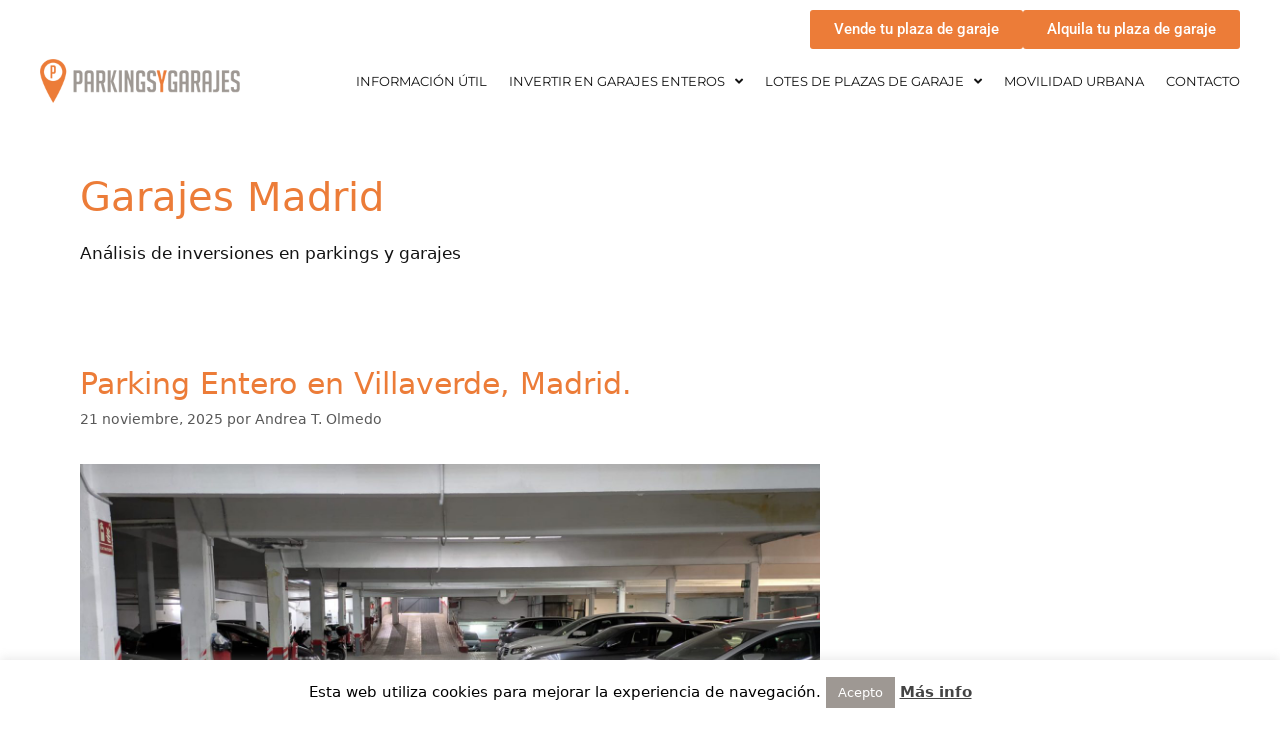

--- FILE ---
content_type: text/html; charset=UTF-8
request_url: https://www.parkingsygarajes.com/category/analisis-de-inversion-garajes-parkings/
body_size: 38534
content:
<!DOCTYPE html>
<html lang="es">
<head> <script>
var gform;gform||(document.addEventListener("gform_main_scripts_loaded",function(){gform.scriptsLoaded=!0}),window.addEventListener("DOMContentLoaded",function(){gform.domLoaded=!0}),gform={domLoaded:!1,scriptsLoaded:!1,initializeOnLoaded:function(o){gform.domLoaded&&gform.scriptsLoaded?o():!gform.domLoaded&&gform.scriptsLoaded?window.addEventListener("DOMContentLoaded",o):document.addEventListener("gform_main_scripts_loaded",o)},hooks:{action:{},filter:{}},addAction:function(o,n,r,t){gform.addHook("action",o,n,r,t)},addFilter:function(o,n,r,t){gform.addHook("filter",o,n,r,t)},doAction:function(o){gform.doHook("action",o,arguments)},applyFilters:function(o){return gform.doHook("filter",o,arguments)},removeAction:function(o,n){gform.removeHook("action",o,n)},removeFilter:function(o,n,r){gform.removeHook("filter",o,n,r)},addHook:function(o,n,r,t,i){null==gform.hooks[o][n]&&(gform.hooks[o][n]=[]);var e=gform.hooks[o][n];null==i&&(i=n+"_"+e.length),gform.hooks[o][n].push({tag:i,callable:r,priority:t=null==t?10:t})},doHook:function(n,o,r){var t;if(r=Array.prototype.slice.call(r,1),null!=gform.hooks[n][o]&&((o=gform.hooks[n][o]).sort(function(o,n){return o.priority-n.priority}),o.forEach(function(o){"function"!=typeof(t=o.callable)&&(t=window[t]),"action"==n?t.apply(null,r):r[0]=t.apply(null,r)})),"filter"==n)return r[0]},removeHook:function(o,n,t,i){var r;null!=gform.hooks[o][n]&&(r=(r=gform.hooks[o][n]).filter(function(o,n,r){return!!(null!=i&&i!=o.tag||null!=t&&t!=o.priority)}),gform.hooks[o][n]=r)}});
</script>

	<meta charset="UTF-8">
	<!-- Google Analytics Local by Webcraftic Local Google Analytics -->
<script>
(function(i,s,o,g,r,a,m){i['GoogleAnalyticsObject']=r;i[r]=i[r]||function(){
            (i[r].q=i[r].q||[]).push(arguments)},i[r].l=1*new Date();a=s.createElement(o),
            m=s.getElementsByTagName(o)[0];a.async=1;a.src=g;m.parentNode.insertBefore(a,m)
            })(window,document,'script','https://www.parkingsygarajes.com/wp-content/uploads/wga-cache/local-ga.js','ga');
ga('create', 'UA-75054682-1', 'auto');
ga('send', 'pageview');
</script>
<!-- end Google Analytics Local by Webcraftic Local Google Analytics -->
<script>var et_site_url='https://www.parkingsygarajes.com';var et_post_id='0';function et_core_page_resource_fallback(a,b){"undefined"===typeof b&&(b=a.sheet.cssRules&&0===a.sheet.cssRules.length);b&&(a.onerror=null,a.onload=null,a.href?a.href=et_site_url+"/?et_core_page_resource="+a.id+et_post_id:a.src&&(a.src=et_site_url+"/?et_core_page_resource="+a.id+et_post_id))}
</script><meta name='robots' content='index, follow, max-image-preview:large, max-snippet:-1, max-video-preview:-1' />
	<style>img:is([sizes="auto" i], [sizes^="auto," i]) { contain-intrinsic-size: 3000px 1500px }</style>
	<meta name="viewport" content="width=device-width, initial-scale=1">
	<!-- This site is optimized with the Yoast SEO plugin v26.8 - https://yoast.com/product/yoast-seo-wordpress/ -->
	<title>Invertir en garajes y parkings en Madrid</title>
	<meta name="description" content="Análisis de inversiones en parkings y garajes" />
	<link rel="canonical" href="https://www.parkingsygarajes.com/category/analisis-de-inversion-garajes-parkings/" />
	<link rel="next" href="https://www.parkingsygarajes.com/category/analisis-de-inversion-garajes-parkings/page/2/" />
	<meta property="og:locale" content="es_ES" />
	<meta property="og:type" content="article" />
	<meta property="og:title" content="Invertir en garajes y parkings en Madrid" />
	<meta property="og:description" content="Análisis de inversiones en parkings y garajes" />
	<meta property="og:url" content="https://www.parkingsygarajes.com/category/analisis-de-inversion-garajes-parkings/" />
	<meta property="og:site_name" content="Parkings y garajes" />
	<script type="application/ld+json" class="yoast-schema-graph">{"@context":"https://schema.org","@graph":[{"@type":"CollectionPage","@id":"https://www.parkingsygarajes.com/category/analisis-de-inversion-garajes-parkings/","url":"https://www.parkingsygarajes.com/category/analisis-de-inversion-garajes-parkings/","name":"Invertir en garajes y parkings en Madrid","isPartOf":{"@id":"https://www.parkingsygarajes.com/#website"},"primaryImageOfPage":{"@id":"https://www.parkingsygarajes.com/category/analisis-de-inversion-garajes-parkings/#primaryimage"},"image":{"@id":"https://www.parkingsygarajes.com/category/analisis-de-inversion-garajes-parkings/#primaryimage"},"thumbnailUrl":"https://www.parkingsygarajes.com/wp-content/uploads/2025/11/WhatsApp-Image-2025-11-21-at-09.30.54-1.jpeg","description":"Análisis de inversiones en parkings y garajes","breadcrumb":{"@id":"https://www.parkingsygarajes.com/category/analisis-de-inversion-garajes-parkings/#breadcrumb"},"inLanguage":"es"},{"@type":"ImageObject","inLanguage":"es","@id":"https://www.parkingsygarajes.com/category/analisis-de-inversion-garajes-parkings/#primaryimage","url":"https://www.parkingsygarajes.com/wp-content/uploads/2025/11/WhatsApp-Image-2025-11-21-at-09.30.54-1.jpeg","contentUrl":"https://www.parkingsygarajes.com/wp-content/uploads/2025/11/WhatsApp-Image-2025-11-21-at-09.30.54-1.jpeg","width":2016,"height":1134},{"@type":"BreadcrumbList","@id":"https://www.parkingsygarajes.com/category/analisis-de-inversion-garajes-parkings/#breadcrumb","itemListElement":[{"@type":"ListItem","position":1,"name":"Home","item":"https://www.parkingsygarajes.com/"},{"@type":"ListItem","position":2,"name":"Garajes Madrid"}]},{"@type":"WebSite","@id":"https://www.parkingsygarajes.com/#website","url":"https://www.parkingsygarajes.com/","name":"Parkings y garajes","description":"invertir comprar y vender garajes y parkings","publisher":{"@id":"https://www.parkingsygarajes.com/#organization"},"potentialAction":[{"@type":"SearchAction","target":{"@type":"EntryPoint","urlTemplate":"https://www.parkingsygarajes.com/?s={search_term_string}"},"query-input":{"@type":"PropertyValueSpecification","valueRequired":true,"valueName":"search_term_string"}}],"inLanguage":"es"},{"@type":"Organization","@id":"https://www.parkingsygarajes.com/#organization","name":"Parkings y garajes","url":"https://www.parkingsygarajes.com/","logo":{"@type":"ImageObject","inLanguage":"es","@id":"https://www.parkingsygarajes.com/#/schema/logo/image/","url":"https://www.parkingsygarajes.com/wp-content/uploads/2017/12/Parkingygarajes-logo.png","contentUrl":"https://www.parkingsygarajes.com/wp-content/uploads/2017/12/Parkingygarajes-logo.png","width":300,"height":66,"caption":"Parkings y garajes"},"image":{"@id":"https://www.parkingsygarajes.com/#/schema/logo/image/"},"sameAs":["https://www.facebook.com/pages/Parkings-y-garajes/472471902856566","https://x.com/ParkingYGarajes"]}]}</script>
	<!-- / Yoast SEO plugin. -->


<link rel='dns-prefetch' href='//www.googletagmanager.com' />
<link rel='dns-prefetch' href='//pagead2.googlesyndication.com' />
<link rel="alternate" type="application/rss+xml" title="Parkings y garajes &raquo; Feed" href="https://www.parkingsygarajes.com/feed/" />
<link rel="alternate" type="application/rss+xml" title="Parkings y garajes &raquo; Feed de los comentarios" href="https://www.parkingsygarajes.com/comments/feed/" />
<link rel="alternate" type="application/rss+xml" title="Parkings y garajes &raquo; Categoría Garajes Madrid del feed" href="https://www.parkingsygarajes.com/category/analisis-de-inversion-garajes-parkings/feed/" />
<script>
window._wpemojiSettings = {"baseUrl":"https:\/\/s.w.org\/images\/core\/emoji\/16.0.1\/72x72\/","ext":".png","svgUrl":"https:\/\/s.w.org\/images\/core\/emoji\/16.0.1\/svg\/","svgExt":".svg","source":{"concatemoji":"https:\/\/www.parkingsygarajes.com\/wp-includes\/js\/wp-emoji-release.min.js?ver=6.8.3"}};
/*! This file is auto-generated */
!function(s,n){var o,i,e;function c(e){try{var t={supportTests:e,timestamp:(new Date).valueOf()};sessionStorage.setItem(o,JSON.stringify(t))}catch(e){}}function p(e,t,n){e.clearRect(0,0,e.canvas.width,e.canvas.height),e.fillText(t,0,0);var t=new Uint32Array(e.getImageData(0,0,e.canvas.width,e.canvas.height).data),a=(e.clearRect(0,0,e.canvas.width,e.canvas.height),e.fillText(n,0,0),new Uint32Array(e.getImageData(0,0,e.canvas.width,e.canvas.height).data));return t.every(function(e,t){return e===a[t]})}function u(e,t){e.clearRect(0,0,e.canvas.width,e.canvas.height),e.fillText(t,0,0);for(var n=e.getImageData(16,16,1,1),a=0;a<n.data.length;a++)if(0!==n.data[a])return!1;return!0}function f(e,t,n,a){switch(t){case"flag":return n(e,"\ud83c\udff3\ufe0f\u200d\u26a7\ufe0f","\ud83c\udff3\ufe0f\u200b\u26a7\ufe0f")?!1:!n(e,"\ud83c\udde8\ud83c\uddf6","\ud83c\udde8\u200b\ud83c\uddf6")&&!n(e,"\ud83c\udff4\udb40\udc67\udb40\udc62\udb40\udc65\udb40\udc6e\udb40\udc67\udb40\udc7f","\ud83c\udff4\u200b\udb40\udc67\u200b\udb40\udc62\u200b\udb40\udc65\u200b\udb40\udc6e\u200b\udb40\udc67\u200b\udb40\udc7f");case"emoji":return!a(e,"\ud83e\udedf")}return!1}function g(e,t,n,a){var r="undefined"!=typeof WorkerGlobalScope&&self instanceof WorkerGlobalScope?new OffscreenCanvas(300,150):s.createElement("canvas"),o=r.getContext("2d",{willReadFrequently:!0}),i=(o.textBaseline="top",o.font="600 32px Arial",{});return e.forEach(function(e){i[e]=t(o,e,n,a)}),i}function t(e){var t=s.createElement("script");t.src=e,t.defer=!0,s.head.appendChild(t)}"undefined"!=typeof Promise&&(o="wpEmojiSettingsSupports",i=["flag","emoji"],n.supports={everything:!0,everythingExceptFlag:!0},e=new Promise(function(e){s.addEventListener("DOMContentLoaded",e,{once:!0})}),new Promise(function(t){var n=function(){try{var e=JSON.parse(sessionStorage.getItem(o));if("object"==typeof e&&"number"==typeof e.timestamp&&(new Date).valueOf()<e.timestamp+604800&&"object"==typeof e.supportTests)return e.supportTests}catch(e){}return null}();if(!n){if("undefined"!=typeof Worker&&"undefined"!=typeof OffscreenCanvas&&"undefined"!=typeof URL&&URL.createObjectURL&&"undefined"!=typeof Blob)try{var e="postMessage("+g.toString()+"("+[JSON.stringify(i),f.toString(),p.toString(),u.toString()].join(",")+"));",a=new Blob([e],{type:"text/javascript"}),r=new Worker(URL.createObjectURL(a),{name:"wpTestEmojiSupports"});return void(r.onmessage=function(e){c(n=e.data),r.terminate(),t(n)})}catch(e){}c(n=g(i,f,p,u))}t(n)}).then(function(e){for(var t in e)n.supports[t]=e[t],n.supports.everything=n.supports.everything&&n.supports[t],"flag"!==t&&(n.supports.everythingExceptFlag=n.supports.everythingExceptFlag&&n.supports[t]);n.supports.everythingExceptFlag=n.supports.everythingExceptFlag&&!n.supports.flag,n.DOMReady=!1,n.readyCallback=function(){n.DOMReady=!0}}).then(function(){return e}).then(function(){var e;n.supports.everything||(n.readyCallback(),(e=n.source||{}).concatemoji?t(e.concatemoji):e.wpemoji&&e.twemoji&&(t(e.twemoji),t(e.wpemoji)))}))}((window,document),window._wpemojiSettings);
</script>
<link rel='stylesheet' id='gravity_forms_theme_reset-css' href='https://www.parkingsygarajes.com/wp-content/plugins/gravityforms/assets/css/dist/gravity-forms-theme-reset.min.css?ver=2.7.15.1' media='all' />
<link rel='stylesheet' id='gravity_forms_theme_foundation-css' href='https://www.parkingsygarajes.com/wp-content/plugins/gravityforms/assets/css/dist/gravity-forms-theme-foundation.min.css?ver=2.7.15.1' media='all' />
<link rel='stylesheet' id='gravity_forms_theme_framework-css' href='https://www.parkingsygarajes.com/wp-content/plugins/gravityforms/assets/css/dist/gravity-forms-theme-framework.min.css?ver=2.7.15.1' media='all' />
<link rel='stylesheet' id='gravity_forms_orbital_theme-css' href='https://www.parkingsygarajes.com/wp-content/plugins/gravityforms/assets/css/dist/gravity-forms-orbital-theme.min.css?ver=2.7.15.1' media='all' />
<style id='wp-emoji-styles-inline-css'>

	img.wp-smiley, img.emoji {
		display: inline !important;
		border: none !important;
		box-shadow: none !important;
		height: 1em !important;
		width: 1em !important;
		margin: 0 0.07em !important;
		vertical-align: -0.1em !important;
		background: none !important;
		padding: 0 !important;
	}
</style>
<link rel='stylesheet' id='wp-block-library-css' href='https://www.parkingsygarajes.com/wp-includes/css/dist/block-library/style.min.css?ver=6.8.3' media='all' />
<style id='classic-theme-styles-inline-css'>
/*! This file is auto-generated */
.wp-block-button__link{color:#fff;background-color:#32373c;border-radius:9999px;box-shadow:none;text-decoration:none;padding:calc(.667em + 2px) calc(1.333em + 2px);font-size:1.125em}.wp-block-file__button{background:#32373c;color:#fff;text-decoration:none}
</style>
<style id='global-styles-inline-css'>
:root{--wp--preset--aspect-ratio--square: 1;--wp--preset--aspect-ratio--4-3: 4/3;--wp--preset--aspect-ratio--3-4: 3/4;--wp--preset--aspect-ratio--3-2: 3/2;--wp--preset--aspect-ratio--2-3: 2/3;--wp--preset--aspect-ratio--16-9: 16/9;--wp--preset--aspect-ratio--9-16: 9/16;--wp--preset--color--black: #000000;--wp--preset--color--cyan-bluish-gray: #abb8c3;--wp--preset--color--white: #ffffff;--wp--preset--color--pale-pink: #f78da7;--wp--preset--color--vivid-red: #cf2e2e;--wp--preset--color--luminous-vivid-orange: #ff6900;--wp--preset--color--luminous-vivid-amber: #fcb900;--wp--preset--color--light-green-cyan: #7bdcb5;--wp--preset--color--vivid-green-cyan: #00d084;--wp--preset--color--pale-cyan-blue: #8ed1fc;--wp--preset--color--vivid-cyan-blue: #0693e3;--wp--preset--color--vivid-purple: #9b51e0;--wp--preset--color--contrast: var(--contrast);--wp--preset--color--contrast-2: var(--contrast-2);--wp--preset--color--contrast-3: var(--contrast-3);--wp--preset--color--base: var(--base);--wp--preset--color--base-2: var(--base-2);--wp--preset--color--base-3: var(--base-3);--wp--preset--color--accent: var(--accent);--wp--preset--gradient--vivid-cyan-blue-to-vivid-purple: linear-gradient(135deg,rgba(6,147,227,1) 0%,rgb(155,81,224) 100%);--wp--preset--gradient--light-green-cyan-to-vivid-green-cyan: linear-gradient(135deg,rgb(122,220,180) 0%,rgb(0,208,130) 100%);--wp--preset--gradient--luminous-vivid-amber-to-luminous-vivid-orange: linear-gradient(135deg,rgba(252,185,0,1) 0%,rgba(255,105,0,1) 100%);--wp--preset--gradient--luminous-vivid-orange-to-vivid-red: linear-gradient(135deg,rgba(255,105,0,1) 0%,rgb(207,46,46) 100%);--wp--preset--gradient--very-light-gray-to-cyan-bluish-gray: linear-gradient(135deg,rgb(238,238,238) 0%,rgb(169,184,195) 100%);--wp--preset--gradient--cool-to-warm-spectrum: linear-gradient(135deg,rgb(74,234,220) 0%,rgb(151,120,209) 20%,rgb(207,42,186) 40%,rgb(238,44,130) 60%,rgb(251,105,98) 80%,rgb(254,248,76) 100%);--wp--preset--gradient--blush-light-purple: linear-gradient(135deg,rgb(255,206,236) 0%,rgb(152,150,240) 100%);--wp--preset--gradient--blush-bordeaux: linear-gradient(135deg,rgb(254,205,165) 0%,rgb(254,45,45) 50%,rgb(107,0,62) 100%);--wp--preset--gradient--luminous-dusk: linear-gradient(135deg,rgb(255,203,112) 0%,rgb(199,81,192) 50%,rgb(65,88,208) 100%);--wp--preset--gradient--pale-ocean: linear-gradient(135deg,rgb(255,245,203) 0%,rgb(182,227,212) 50%,rgb(51,167,181) 100%);--wp--preset--gradient--electric-grass: linear-gradient(135deg,rgb(202,248,128) 0%,rgb(113,206,126) 100%);--wp--preset--gradient--midnight: linear-gradient(135deg,rgb(2,3,129) 0%,rgb(40,116,252) 100%);--wp--preset--font-size--small: 13px;--wp--preset--font-size--medium: 20px;--wp--preset--font-size--large: 36px;--wp--preset--font-size--x-large: 42px;--wp--preset--spacing--20: 0.44rem;--wp--preset--spacing--30: 0.67rem;--wp--preset--spacing--40: 1rem;--wp--preset--spacing--50: 1.5rem;--wp--preset--spacing--60: 2.25rem;--wp--preset--spacing--70: 3.38rem;--wp--preset--spacing--80: 5.06rem;--wp--preset--shadow--natural: 6px 6px 9px rgba(0, 0, 0, 0.2);--wp--preset--shadow--deep: 12px 12px 50px rgba(0, 0, 0, 0.4);--wp--preset--shadow--sharp: 6px 6px 0px rgba(0, 0, 0, 0.2);--wp--preset--shadow--outlined: 6px 6px 0px -3px rgba(255, 255, 255, 1), 6px 6px rgba(0, 0, 0, 1);--wp--preset--shadow--crisp: 6px 6px 0px rgba(0, 0, 0, 1);}:where(.is-layout-flex){gap: 0.5em;}:where(.is-layout-grid){gap: 0.5em;}body .is-layout-flex{display: flex;}.is-layout-flex{flex-wrap: wrap;align-items: center;}.is-layout-flex > :is(*, div){margin: 0;}body .is-layout-grid{display: grid;}.is-layout-grid > :is(*, div){margin: 0;}:where(.wp-block-columns.is-layout-flex){gap: 2em;}:where(.wp-block-columns.is-layout-grid){gap: 2em;}:where(.wp-block-post-template.is-layout-flex){gap: 1.25em;}:where(.wp-block-post-template.is-layout-grid){gap: 1.25em;}.has-black-color{color: var(--wp--preset--color--black) !important;}.has-cyan-bluish-gray-color{color: var(--wp--preset--color--cyan-bluish-gray) !important;}.has-white-color{color: var(--wp--preset--color--white) !important;}.has-pale-pink-color{color: var(--wp--preset--color--pale-pink) !important;}.has-vivid-red-color{color: var(--wp--preset--color--vivid-red) !important;}.has-luminous-vivid-orange-color{color: var(--wp--preset--color--luminous-vivid-orange) !important;}.has-luminous-vivid-amber-color{color: var(--wp--preset--color--luminous-vivid-amber) !important;}.has-light-green-cyan-color{color: var(--wp--preset--color--light-green-cyan) !important;}.has-vivid-green-cyan-color{color: var(--wp--preset--color--vivid-green-cyan) !important;}.has-pale-cyan-blue-color{color: var(--wp--preset--color--pale-cyan-blue) !important;}.has-vivid-cyan-blue-color{color: var(--wp--preset--color--vivid-cyan-blue) !important;}.has-vivid-purple-color{color: var(--wp--preset--color--vivid-purple) !important;}.has-black-background-color{background-color: var(--wp--preset--color--black) !important;}.has-cyan-bluish-gray-background-color{background-color: var(--wp--preset--color--cyan-bluish-gray) !important;}.has-white-background-color{background-color: var(--wp--preset--color--white) !important;}.has-pale-pink-background-color{background-color: var(--wp--preset--color--pale-pink) !important;}.has-vivid-red-background-color{background-color: var(--wp--preset--color--vivid-red) !important;}.has-luminous-vivid-orange-background-color{background-color: var(--wp--preset--color--luminous-vivid-orange) !important;}.has-luminous-vivid-amber-background-color{background-color: var(--wp--preset--color--luminous-vivid-amber) !important;}.has-light-green-cyan-background-color{background-color: var(--wp--preset--color--light-green-cyan) !important;}.has-vivid-green-cyan-background-color{background-color: var(--wp--preset--color--vivid-green-cyan) !important;}.has-pale-cyan-blue-background-color{background-color: var(--wp--preset--color--pale-cyan-blue) !important;}.has-vivid-cyan-blue-background-color{background-color: var(--wp--preset--color--vivid-cyan-blue) !important;}.has-vivid-purple-background-color{background-color: var(--wp--preset--color--vivid-purple) !important;}.has-black-border-color{border-color: var(--wp--preset--color--black) !important;}.has-cyan-bluish-gray-border-color{border-color: var(--wp--preset--color--cyan-bluish-gray) !important;}.has-white-border-color{border-color: var(--wp--preset--color--white) !important;}.has-pale-pink-border-color{border-color: var(--wp--preset--color--pale-pink) !important;}.has-vivid-red-border-color{border-color: var(--wp--preset--color--vivid-red) !important;}.has-luminous-vivid-orange-border-color{border-color: var(--wp--preset--color--luminous-vivid-orange) !important;}.has-luminous-vivid-amber-border-color{border-color: var(--wp--preset--color--luminous-vivid-amber) !important;}.has-light-green-cyan-border-color{border-color: var(--wp--preset--color--light-green-cyan) !important;}.has-vivid-green-cyan-border-color{border-color: var(--wp--preset--color--vivid-green-cyan) !important;}.has-pale-cyan-blue-border-color{border-color: var(--wp--preset--color--pale-cyan-blue) !important;}.has-vivid-cyan-blue-border-color{border-color: var(--wp--preset--color--vivid-cyan-blue) !important;}.has-vivid-purple-border-color{border-color: var(--wp--preset--color--vivid-purple) !important;}.has-vivid-cyan-blue-to-vivid-purple-gradient-background{background: var(--wp--preset--gradient--vivid-cyan-blue-to-vivid-purple) !important;}.has-light-green-cyan-to-vivid-green-cyan-gradient-background{background: var(--wp--preset--gradient--light-green-cyan-to-vivid-green-cyan) !important;}.has-luminous-vivid-amber-to-luminous-vivid-orange-gradient-background{background: var(--wp--preset--gradient--luminous-vivid-amber-to-luminous-vivid-orange) !important;}.has-luminous-vivid-orange-to-vivid-red-gradient-background{background: var(--wp--preset--gradient--luminous-vivid-orange-to-vivid-red) !important;}.has-very-light-gray-to-cyan-bluish-gray-gradient-background{background: var(--wp--preset--gradient--very-light-gray-to-cyan-bluish-gray) !important;}.has-cool-to-warm-spectrum-gradient-background{background: var(--wp--preset--gradient--cool-to-warm-spectrum) !important;}.has-blush-light-purple-gradient-background{background: var(--wp--preset--gradient--blush-light-purple) !important;}.has-blush-bordeaux-gradient-background{background: var(--wp--preset--gradient--blush-bordeaux) !important;}.has-luminous-dusk-gradient-background{background: var(--wp--preset--gradient--luminous-dusk) !important;}.has-pale-ocean-gradient-background{background: var(--wp--preset--gradient--pale-ocean) !important;}.has-electric-grass-gradient-background{background: var(--wp--preset--gradient--electric-grass) !important;}.has-midnight-gradient-background{background: var(--wp--preset--gradient--midnight) !important;}.has-small-font-size{font-size: var(--wp--preset--font-size--small) !important;}.has-medium-font-size{font-size: var(--wp--preset--font-size--medium) !important;}.has-large-font-size{font-size: var(--wp--preset--font-size--large) !important;}.has-x-large-font-size{font-size: var(--wp--preset--font-size--x-large) !important;}
:where(.wp-block-post-template.is-layout-flex){gap: 1.25em;}:where(.wp-block-post-template.is-layout-grid){gap: 1.25em;}
:where(.wp-block-columns.is-layout-flex){gap: 2em;}:where(.wp-block-columns.is-layout-grid){gap: 2em;}
:root :where(.wp-block-pullquote){font-size: 1.5em;line-height: 1.6;}
</style>
<link rel='stylesheet' id='kk-star-ratings-css' href='https://www.parkingsygarajes.com/wp-content/plugins/kk-star-ratings/src/core/public/css/kk-star-ratings.min.css?ver=5.4.10.3' media='all' />
<link rel='stylesheet' id='cookie-law-info-css' href='https://www.parkingsygarajes.com/wp-content/plugins/cookie-law-info/legacy/public/css/cookie-law-info-public.css?ver=3.3.9.1' media='all' />
<link rel='stylesheet' id='cookie-law-info-gdpr-css' href='https://www.parkingsygarajes.com/wp-content/plugins/cookie-law-info/legacy/public/css/cookie-law-info-gdpr.css?ver=3.3.9.1' media='all' />
<link rel='stylesheet' id='stcr-font-awesome-css' href='https://www.parkingsygarajes.com/wp-content/plugins/subscribe-to-comments-reloaded/includes/css/font-awesome.min.css?ver=6.8.3' media='all' />
<link rel='stylesheet' id='stcr-style-css' href='https://www.parkingsygarajes.com/wp-content/plugins/subscribe-to-comments-reloaded/includes/css/stcr-style.css?ver=6.8.3' media='all' />
<link rel='stylesheet' id='woocommerce-layout-css' href='https://www.parkingsygarajes.com/wp-content/plugins/woocommerce/assets/css/woocommerce-layout.css?ver=10.4.3' media='all' />
<link rel='stylesheet' id='woocommerce-smallscreen-css' href='https://www.parkingsygarajes.com/wp-content/plugins/woocommerce/assets/css/woocommerce-smallscreen.css?ver=10.4.3' media='only screen and (max-width: 768px)' />
<link rel='stylesheet' id='woocommerce-general-css' href='https://www.parkingsygarajes.com/wp-content/plugins/woocommerce/assets/css/woocommerce.css?ver=10.4.3' media='all' />
<style id='woocommerce-inline-inline-css'>
.woocommerce form .form-row .required { visibility: visible; }
</style>
<link rel='stylesheet' id='generate-style-grid-css' href='https://www.parkingsygarajes.com/wp-content/themes/generatepress/assets/css/unsemantic-grid.min.css?ver=3.5.1' media='all' />
<link rel='stylesheet' id='generate-style-css' href='https://www.parkingsygarajes.com/wp-content/themes/generatepress/assets/css/style.min.css?ver=3.5.1' media='all' />
<style id='generate-style-inline-css'>
body{background-color:#ffffff;color:#131313;}a{color:#1e73be;}a:hover, a:focus, a:active{color:#000000;}body .grid-container{max-width:1200px;}.wp-block-group__inner-container{max-width:1200px;margin-left:auto;margin-right:auto;}.site-header .header-image{width:200px;}:root{--contrast:#222222;--contrast-2:#575760;--contrast-3:#b2b2be;--base:#f0f0f0;--base-2:#f7f8f9;--base-3:#ffffff;--accent:#EC7C38;}:root .has-contrast-color{color:var(--contrast);}:root .has-contrast-background-color{background-color:var(--contrast);}:root .has-contrast-2-color{color:var(--contrast-2);}:root .has-contrast-2-background-color{background-color:var(--contrast-2);}:root .has-contrast-3-color{color:var(--contrast-3);}:root .has-contrast-3-background-color{background-color:var(--contrast-3);}:root .has-base-color{color:var(--base);}:root .has-base-background-color{background-color:var(--base);}:root .has-base-2-color{color:var(--base-2);}:root .has-base-2-background-color{background-color:var(--base-2);}:root .has-base-3-color{color:var(--base-3);}:root .has-base-3-background-color{background-color:var(--base-3);}:root .has-accent-color{color:var(--accent);}:root .has-accent-background-color{background-color:var(--accent);}body, button, input, select, textarea{font-family:-apple-system, system-ui, BlinkMacSystemFont, "Segoe UI", Helvetica, Arial, sans-serif, "Apple Color Emoji", "Segoe UI Emoji", "Segoe UI Symbol";}body{line-height:1.5;}.entry-content > [class*="wp-block-"]:not(:last-child):not(.wp-block-heading){margin-bottom:1.5em;}.main-title{font-size:45px;}.main-navigation a, .menu-toggle{font-weight:400;font-size:14px;}.main-navigation .main-nav ul ul li a{font-size:13px;}.sidebar .widget, .footer-widgets .widget{font-size:17px;}h1{font-weight:300;font-size:40px;}h2{font-weight:300;font-size:30px;}h3{font-size:20px;}h4{font-size:inherit;}h5{font-size:inherit;}@media (max-width:768px){h1{font-size:30px;}h2{font-size:25px;}}.top-bar{background-color:#ffffff;color:#ffffff;}.top-bar a{color:#ffffff;}.top-bar a:hover{color:#303030;}.site-header{background-color:#ffffff;color:#3a3a3a;}.site-header a{color:#3a3a3a;}.main-title a,.main-title a:hover{color:#222222;}.site-description{color:#757575;}.main-navigation,.main-navigation ul ul{background-color:rgba(255,255,255,0);}.main-navigation .main-nav ul li a, .main-navigation .menu-toggle, .main-navigation .menu-bar-items{color:#3f3f3f;}.main-navigation .main-nav ul li:not([class*="current-menu-"]):hover > a, .main-navigation .main-nav ul li:not([class*="current-menu-"]):focus > a, .main-navigation .main-nav ul li.sfHover:not([class*="current-menu-"]) > a, .main-navigation .menu-bar-item:hover > a, .main-navigation .menu-bar-item.sfHover > a{color:#ec7c38;background-color:rgba(255,255,255,0);}button.menu-toggle:hover,button.menu-toggle:focus,.main-navigation .mobile-bar-items a,.main-navigation .mobile-bar-items a:hover,.main-navigation .mobile-bar-items a:focus{color:#3f3f3f;}.main-navigation .main-nav ul li[class*="current-menu-"] > a{color:#3f3f3f;background-color:rgba(255,255,255,0);}.navigation-search input[type="search"],.navigation-search input[type="search"]:active, .navigation-search input[type="search"]:focus, .main-navigation .main-nav ul li.search-item.active > a, .main-navigation .menu-bar-items .search-item.active > a{color:#ec7c38;background-color:rgba(255,255,255,0);}.main-navigation ul ul{background-color:#9e9893;}.main-navigation .main-nav ul ul li a{color:#ffffff;}.main-navigation .main-nav ul ul li:not([class*="current-menu-"]):hover > a,.main-navigation .main-nav ul ul li:not([class*="current-menu-"]):focus > a, .main-navigation .main-nav ul ul li.sfHover:not([class*="current-menu-"]) > a{color:#ffffff;background-color:#4f4f4f;}.main-navigation .main-nav ul ul li[class*="current-menu-"] > a{color:#ffffff;background-color:#4f4f4f;}.separate-containers .inside-article, .separate-containers .comments-area, .separate-containers .page-header, .one-container .container, .separate-containers .paging-navigation, .inside-page-header{background-color:#ffffff;}.inside-article a,.paging-navigation a,.comments-area a,.page-header a{color:#ec7c38;}.entry-meta{color:#595959;}.entry-meta a{color:#595959;}.entry-meta a:hover{color:#ec7c38;}h1{color:#ec7c38;}h2{color:#ec7c38;}h3{color:#ec7c38;}.sidebar .widget{background-color:#ffffff;}.sidebar .widget .widget-title{color:#000000;}.footer-widgets{background-color:#ffffff;}.footer-widgets .widget-title{color:#000000;}.site-info{color:#ffffff;background-color:#222222;}.site-info a{color:#ffffff;}.site-info a:hover{color:#606060;}.footer-bar .widget_nav_menu .current-menu-item a{color:#606060;}input[type="text"],input[type="email"],input[type="url"],input[type="password"],input[type="search"],input[type="tel"],input[type="number"],textarea,select{color:#666666;background-color:#fafafa;border-color:#cccccc;}input[type="text"]:focus,input[type="email"]:focus,input[type="url"]:focus,input[type="password"]:focus,input[type="search"]:focus,input[type="tel"]:focus,input[type="number"]:focus,textarea:focus,select:focus{color:#666666;background-color:#ffffff;border-color:#bfbfbf;}button,html input[type="button"],input[type="reset"],input[type="submit"],a.button,a.wp-block-button__link:not(.has-background){color:#ffffff;background-color:#666666;}button:hover,html input[type="button"]:hover,input[type="reset"]:hover,input[type="submit"]:hover,a.button:hover,button:focus,html input[type="button"]:focus,input[type="reset"]:focus,input[type="submit"]:focus,a.button:focus,a.wp-block-button__link:not(.has-background):active,a.wp-block-button__link:not(.has-background):focus,a.wp-block-button__link:not(.has-background):hover{color:#ffffff;background-color:#3f3f3f;}a.generate-back-to-top{background-color:rgba( 0,0,0,0.4 );color:#ffffff;}a.generate-back-to-top:hover,a.generate-back-to-top:focus{background-color:rgba( 0,0,0,0.6 );color:#ffffff;}:root{--gp-search-modal-bg-color:var(--base-3);--gp-search-modal-text-color:var(--contrast);--gp-search-modal-overlay-bg-color:rgba(0,0,0,0.2);}@media (max-width: 1024px){.main-navigation .menu-bar-item:hover > a, .main-navigation .menu-bar-item.sfHover > a{background:none;color:#3f3f3f;}}.inside-top-bar{padding:10px 10px 0px 10px;}.inside-header{padding:0px 40px 10px 40px;}.site-main .wp-block-group__inner-container{padding:40px;}.entry-content .alignwide, body:not(.no-sidebar) .entry-content .alignfull{margin-left:-40px;width:calc(100% + 80px);max-width:calc(100% + 80px);}.main-navigation .main-nav ul li a,.menu-toggle,.main-navigation .mobile-bar-items a{padding-left:10px;padding-right:10px;line-height:30px;}.main-navigation .main-nav ul ul li a{padding:10px;}.navigation-search input[type="search"]{height:30px;}.rtl .menu-item-has-children .dropdown-menu-toggle{padding-left:10px;}.menu-item-has-children .dropdown-menu-toggle{padding-right:10px;}.rtl .main-navigation .main-nav ul li.menu-item-has-children > a{padding-right:10px;}.site-info{padding:20px;}@media (max-width:768px){.separate-containers .inside-article, .separate-containers .comments-area, .separate-containers .page-header, .separate-containers .paging-navigation, .one-container .site-content, .inside-page-header{padding:30px;}.site-main .wp-block-group__inner-container{padding:30px;}.site-info{padding-right:10px;padding-left:10px;}.entry-content .alignwide, body:not(.no-sidebar) .entry-content .alignfull{margin-left:-30px;width:calc(100% + 60px);max-width:calc(100% + 60px);}}.one-container .sidebar .widget{padding:0px;}/* End cached CSS */@media (max-width: 1024px){.main-navigation .menu-toggle,.main-navigation .mobile-bar-items,.sidebar-nav-mobile:not(#sticky-placeholder){display:block;}.main-navigation ul,.gen-sidebar-nav{display:none;}[class*="nav-float-"] .site-header .inside-header > *{float:none;clear:both;}}
.dynamic-author-image-rounded{border-radius:100%;}.dynamic-featured-image, .dynamic-author-image{vertical-align:middle;}.one-container.blog .dynamic-content-template:not(:last-child), .one-container.archive .dynamic-content-template:not(:last-child){padding-bottom:0px;}.dynamic-entry-excerpt > p:last-child{margin-bottom:0px;}
</style>
<link rel='stylesheet' id='generate-mobile-style-css' href='https://www.parkingsygarajes.com/wp-content/themes/generatepress/assets/css/mobile.min.css?ver=3.5.1' media='all' />
<link rel='stylesheet' id='generate-font-icons-css' href='https://www.parkingsygarajes.com/wp-content/themes/generatepress/assets/css/components/font-icons.min.css?ver=3.5.1' media='all' />
<link rel='stylesheet' id='generate-child-css' href='https://www.parkingsygarajes.com/wp-content/themes/generatepress_child/style.css?ver=1616701390' media='all' />
<link rel='stylesheet' id='elementor-frontend-css' href='https://www.parkingsygarajes.com/wp-content/plugins/elementor/assets/css/frontend.min.css?ver=3.34.3' media='all' />
<link rel='stylesheet' id='widget-heading-css' href='https://www.parkingsygarajes.com/wp-content/plugins/elementor/assets/css/widget-heading.min.css?ver=3.34.3' media='all' />
<link rel='stylesheet' id='widget-icon-list-css' href='https://www.parkingsygarajes.com/wp-content/plugins/elementor/assets/css/widget-icon-list.min.css?ver=3.34.3' media='all' />
<link rel='stylesheet' id='widget-form-css' href='https://www.parkingsygarajes.com/wp-content/plugins/elementor-pro/assets/css/widget-form.min.css?ver=3.34.3' media='all' />
<link rel='stylesheet' id='widget-accordion-css' href='https://www.parkingsygarajes.com/wp-content/plugins/elementor/assets/css/widget-accordion.min.css?ver=3.34.3' media='all' />
<link rel='stylesheet' id='e-popup-css' href='https://www.parkingsygarajes.com/wp-content/plugins/elementor-pro/assets/css/conditionals/popup.min.css?ver=3.34.3' media='all' />
<link rel='stylesheet' id='widget-image-css' href='https://www.parkingsygarajes.com/wp-content/plugins/elementor/assets/css/widget-image.min.css?ver=3.34.3' media='all' />
<link rel='stylesheet' id='widget-nav-menu-css' href='https://www.parkingsygarajes.com/wp-content/plugins/elementor-pro/assets/css/widget-nav-menu.min.css?ver=3.34.3' media='all' />
<link rel='stylesheet' id='elementor-icons-css' href='https://www.parkingsygarajes.com/wp-content/plugins/elementor/assets/lib/eicons/css/elementor-icons.min.css?ver=5.46.0' media='all' />
<link rel='stylesheet' id='elementor-post-3844-css' href='https://www.parkingsygarajes.com/wp-content/uploads/elementor/css/post-3844.css?ver=1769567722' media='all' />
<link rel='stylesheet' id='font-awesome-5-all-css' href='https://www.parkingsygarajes.com/wp-content/plugins/elementor/assets/lib/font-awesome/css/all.min.css?ver=3.34.3' media='all' />
<link rel='stylesheet' id='font-awesome-4-shim-css' href='https://www.parkingsygarajes.com/wp-content/plugins/elementor/assets/lib/font-awesome/css/v4-shims.min.css?ver=3.34.3' media='all' />
<link rel='stylesheet' id='elementor-post-6711-css' href='https://www.parkingsygarajes.com/wp-content/uploads/elementor/css/post-6711.css?ver=1769567722' media='all' />
<link rel='stylesheet' id='elementor-post-6858-css' href='https://www.parkingsygarajes.com/wp-content/uploads/elementor/css/post-6858.css?ver=1769567722' media='all' />
<link rel='stylesheet' id='gforms_reset_css-css' href='https://www.parkingsygarajes.com/wp-content/plugins/gravityforms/legacy/css/formreset.min.css?ver=2.7.15.1' media='all' />
<link rel='stylesheet' id='gforms_formsmain_css-css' href='https://www.parkingsygarajes.com/wp-content/plugins/gravityforms/legacy/css/formsmain.min.css?ver=2.7.15.1' media='all' />
<link rel='stylesheet' id='gforms_ready_class_css-css' href='https://www.parkingsygarajes.com/wp-content/plugins/gravityforms/legacy/css/readyclass.min.css?ver=2.7.15.1' media='all' />
<link rel='stylesheet' id='gforms_browsers_css-css' href='https://www.parkingsygarajes.com/wp-content/plugins/gravityforms/legacy/css/browsers.min.css?ver=2.7.15.1' media='all' />
<link rel='stylesheet' id='generate-blog-images-css' href='https://www.parkingsygarajes.com/wp-content/plugins/gp-premium/blog/functions/css/featured-images.min.css?ver=2.5.5' media='all' />
<link rel='stylesheet' id='generate-woocommerce-css' href='https://www.parkingsygarajes.com/wp-content/plugins/gp-premium/woocommerce/functions/css/woocommerce.min.css?ver=2.5.5' media='all' />
<style id='generate-woocommerce-inline-css'>
.woocommerce ul.products li.product .woocommerce-LoopProduct-link h2, .woocommerce ul.products li.product .woocommerce-loop-category__title{font-weight:normal;text-transform:none;font-size:20px;}.woocommerce .up-sells ul.products li.product .woocommerce-LoopProduct-link h2, .woocommerce .cross-sells ul.products li.product .woocommerce-LoopProduct-link h2, .woocommerce .related ul.products li.product .woocommerce-LoopProduct-link h2{font-size:20px;}.woocommerce #respond input#submit, .woocommerce a.button, .woocommerce button.button, .woocommerce input.button, .wc-block-components-button{color:#ffffff;background-color:#666666;text-decoration:none;font-weight:normal;text-transform:none;}.woocommerce #respond input#submit:hover, .woocommerce a.button:hover, .woocommerce button.button:hover, .woocommerce input.button:hover, .wc-block-components-button:hover{color:#ffffff;background-color:#3f3f3f;}.woocommerce #respond input#submit.alt, .woocommerce a.button.alt, .woocommerce button.button.alt, .woocommerce input.button.alt, .woocommerce #respond input#submit.alt.disabled, .woocommerce #respond input#submit.alt.disabled:hover, .woocommerce #respond input#submit.alt:disabled, .woocommerce #respond input#submit.alt:disabled:hover, .woocommerce #respond input#submit.alt:disabled[disabled], .woocommerce #respond input#submit.alt:disabled[disabled]:hover, .woocommerce a.button.alt.disabled, .woocommerce a.button.alt.disabled:hover, .woocommerce a.button.alt:disabled, .woocommerce a.button.alt:disabled:hover, .woocommerce a.button.alt:disabled[disabled], .woocommerce a.button.alt:disabled[disabled]:hover, .woocommerce button.button.alt.disabled, .woocommerce button.button.alt.disabled:hover, .woocommerce button.button.alt:disabled, .woocommerce button.button.alt:disabled:hover, .woocommerce button.button.alt:disabled[disabled], .woocommerce button.button.alt:disabled[disabled]:hover, .woocommerce input.button.alt.disabled, .woocommerce input.button.alt.disabled:hover, .woocommerce input.button.alt:disabled, .woocommerce input.button.alt:disabled:hover, .woocommerce input.button.alt:disabled[disabled], .woocommerce input.button.alt:disabled[disabled]:hover{color:#ffffff;background-color:var(--accent);}.woocommerce #respond input#submit.alt:hover, .woocommerce a.button.alt:hover, .woocommerce button.button.alt:hover, .woocommerce input.button.alt:hover{color:#ffffff;background-color:rgba(237,126,57,0.8);}button.wc-block-components-panel__button{font-size:inherit;}.woocommerce .star-rating span:before, .woocommerce p.stars:hover a::before{color:#ffa200;}.woocommerce span.onsale{background-color:#222222;color:#ffffff;}.woocommerce ul.products li.product .price, .woocommerce div.product p.price{color:#222222;}.woocommerce div.product .woocommerce-tabs ul.tabs li a{color:#222222;}.woocommerce div.product .woocommerce-tabs ul.tabs li a:hover, .woocommerce div.product .woocommerce-tabs ul.tabs li.active a{color:#1e73be;}.woocommerce-message{background-color:#0b9444;color:#ffffff;}div.woocommerce-message a.button, div.woocommerce-message a.button:focus, div.woocommerce-message a.button:hover, div.woocommerce-message a, div.woocommerce-message a:focus, div.woocommerce-message a:hover{color:#ffffff;}.woocommerce-info{background-color:var(--accent);color:#ffffff;}div.woocommerce-info a.button, div.woocommerce-info a.button:focus, div.woocommerce-info a.button:hover, div.woocommerce-info a, div.woocommerce-info a:focus, div.woocommerce-info a:hover{color:#ffffff;}.woocommerce-error{background-color:#e8626d;color:#ffffff;}div.woocommerce-error a.button, div.woocommerce-error a.button:focus, div.woocommerce-error a.button:hover, div.woocommerce-error a, div.woocommerce-error a:focus, div.woocommerce-error a:hover{color:#ffffff;}.woocommerce-product-details__short-description{color:#131313;}#wc-mini-cart{background-color:#ffffff;color:#000000;}#wc-mini-cart a:not(.button), #wc-mini-cart a.remove{color:#000000;}#wc-mini-cart .button{color:#ffffff;}#wc-mini-cart .button:hover, #wc-mini-cart .button:focus, #wc-mini-cart .button:active{color:#ffffff;}.woocommerce #content div.product div.images, .woocommerce div.product div.images, .woocommerce-page #content div.product div.images, .woocommerce-page div.product div.images{width:50%;}.add-to-cart-panel{background-color:#ffffff;color:#000000;}.add-to-cart-panel a:not(.button){color:#000000;}.woocommerce .widget_price_filter .price_slider_wrapper .ui-widget-content{background-color:#dddddd;}.woocommerce .widget_price_filter .ui-slider .ui-slider-range, .woocommerce .widget_price_filter .ui-slider .ui-slider-handle{background-color:#666666;}.wc-columns-container .products, .woocommerce .related ul.products, .woocommerce .up-sells ul.products{grid-gap:50px;}@media (max-width: 1024px){.woocommerce .wc-columns-container.wc-tablet-columns-2 .products{-ms-grid-columns:(1fr)[2];grid-template-columns:repeat(2, 1fr);}.wc-related-upsell-tablet-columns-2 .related ul.products, .wc-related-upsell-tablet-columns-2 .up-sells ul.products{-ms-grid-columns:(1fr)[2];grid-template-columns:repeat(2, 1fr);}}@media (max-width:768px){.add-to-cart-panel .continue-shopping{background-color:#ffffff;}.woocommerce #content div.product div.images,.woocommerce div.product div.images,.woocommerce-page #content div.product div.images,.woocommerce-page div.product div.images{width:100%;}}@media (max-width: 1024px){.mobile-bar-items + .menu-toggle{text-align:left;}nav.toggled .main-nav li.wc-menu-item{display:none !important;}body.nav-search-enabled .wc-menu-cart-activated:not(#mobile-header) .mobile-bar-items{float:right;position:relative;}.nav-search-enabled .wc-menu-cart-activated:not(#mobile-header) .menu-toggle{float:left;width:auto;}.mobile-bar-items.wc-mobile-cart-items{z-index:1;}}
</style>
<link rel='stylesheet' id='generate-woocommerce-mobile-css' href='https://www.parkingsygarajes.com/wp-content/plugins/gp-premium/woocommerce/functions/css/woocommerce-mobile.min.css?ver=2.5.5' media='(max-width:768px)' />
<link rel='stylesheet' id='gp-premium-icons-css' href='https://www.parkingsygarajes.com/wp-content/plugins/gp-premium/general/icons/icons.min.css?ver=2.5.5' media='all' />
<link rel='stylesheet' id='select2-css' href='https://www.parkingsygarajes.com/wp-content/plugins/woocommerce/assets/css/select2.css?ver=10.4.3' media='all' />
<link rel='stylesheet' id='elementor-gf-local-montserrat-css' href='https://www.parkingsygarajes.com/wp-content/uploads/elementor/google-fonts/css/montserrat.css?ver=1742265072' media='all' />
<link rel='stylesheet' id='elementor-gf-local-roboto-css' href='https://www.parkingsygarajes.com/wp-content/uploads/elementor/google-fonts/css/roboto.css?ver=1742265076' media='all' />
<link rel='stylesheet' id='elementor-icons-shared-0-css' href='https://www.parkingsygarajes.com/wp-content/plugins/elementor/assets/lib/font-awesome/css/fontawesome.min.css?ver=5.15.3' media='all' />
<link rel='stylesheet' id='elementor-icons-fa-solid-css' href='https://www.parkingsygarajes.com/wp-content/plugins/elementor/assets/lib/font-awesome/css/solid.min.css?ver=5.15.3' media='all' />
<script src="https://www.parkingsygarajes.com/wp-includes/js/jquery/jquery.min.js?ver=3.7.1" id="jquery-core-js"></script>
<script src="https://www.parkingsygarajes.com/wp-includes/js/jquery/jquery-migrate.min.js?ver=3.4.1" id="jquery-migrate-js"></script>
<script id="cookie-law-info-js-extra">
var Cli_Data = {"nn_cookie_ids":[],"cookielist":[],"non_necessary_cookies":[],"ccpaEnabled":"","ccpaRegionBased":"","ccpaBarEnabled":"","strictlyEnabled":["necessary","obligatoire"],"ccpaType":"gdpr","js_blocking":"","custom_integration":"","triggerDomRefresh":"","secure_cookies":""};
var cli_cookiebar_settings = {"animate_speed_hide":"500","animate_speed_show":"500","background":"#fff","border":"#444444","border_on":"","button_1_button_colour":"#9e9893","button_1_button_hover":"#7e7a76","button_1_link_colour":"#ffffff","button_1_as_button":"1","button_1_new_win":"","button_2_button_colour":"#000","button_2_button_hover":"#000000","button_2_link_colour":"#444","button_2_as_button":"","button_2_hidebar":"","button_3_button_colour":"#000","button_3_button_hover":"#000000","button_3_link_colour":"#fff","button_3_as_button":"1","button_3_new_win":"","button_4_button_colour":"#000","button_4_button_hover":"#000000","button_4_link_colour":"#fff","button_4_as_button":"1","button_7_button_colour":"#61a229","button_7_button_hover":"#4e8221","button_7_link_colour":"#fff","button_7_as_button":"1","button_7_new_win":"","font_family":"inherit","header_fix":"","notify_animate_hide":"1","notify_animate_show":"","notify_div_id":"#cookie-law-info-bar","notify_position_horizontal":"right","notify_position_vertical":"bottom","scroll_close":"","scroll_close_reload":"","accept_close_reload":"","reject_close_reload":"","showagain_tab":"","showagain_background":"#fff","showagain_border":"#000","showagain_div_id":"#cookie-law-info-again","showagain_x_position":"100px","text":"#000","show_once_yn":"","show_once":"10000","logging_on":"","as_popup":"","popup_overlay":"1","bar_heading_text":"","cookie_bar_as":"banner","popup_showagain_position":"bottom-right","widget_position":"left"};
var log_object = {"ajax_url":"https:\/\/www.parkingsygarajes.com\/wp-admin\/admin-ajax.php"};
</script>
<script src="https://www.parkingsygarajes.com/wp-content/plugins/cookie-law-info/legacy/public/js/cookie-law-info-public.js?ver=3.3.9.1" id="cookie-law-info-js"></script>
<script id="tp-js-js-extra">
var trustpilot_settings = {"key":"","TrustpilotScriptUrl":"https:\/\/invitejs.trustpilot.com\/tp.min.js","IntegrationAppUrl":"\/\/ecommscript-integrationapp.trustpilot.com","PreviewScriptUrl":"\/\/ecommplugins-scripts.trustpilot.com\/v2.1\/js\/preview.min.js","PreviewCssUrl":"\/\/ecommplugins-scripts.trustpilot.com\/v2.1\/css\/preview.min.css","PreviewWPCssUrl":"\/\/ecommplugins-scripts.trustpilot.com\/v2.1\/css\/preview_wp.css","WidgetScriptUrl":"\/\/widget.trustpilot.com\/bootstrap\/v5\/tp.widget.bootstrap.min.js"};
</script>
<script src="https://www.parkingsygarajes.com/wp-content/plugins/trustpilot-reviews/review/assets/js/headerScript.min.js?ver=1.0&#039; async=&#039;async" id="tp-js-js"></script>
<script src="https://www.parkingsygarajes.com/wp-content/plugins/woocommerce/assets/js/jquery-blockui/jquery.blockUI.min.js?ver=2.7.0-wc.10.4.3" id="wc-jquery-blockui-js" defer data-wp-strategy="defer"></script>
<script id="wc-add-to-cart-js-extra">
var wc_add_to_cart_params = {"ajax_url":"\/wp-admin\/admin-ajax.php","wc_ajax_url":"\/?wc-ajax=%%endpoint%%","i18n_view_cart":"Ver carrito","cart_url":"https:\/\/www.parkingsygarajes.com\/finalizar-compra\/","is_cart":"","cart_redirect_after_add":"no"};
</script>
<script src="https://www.parkingsygarajes.com/wp-content/plugins/woocommerce/assets/js/frontend/add-to-cart.min.js?ver=10.4.3" id="wc-add-to-cart-js" defer data-wp-strategy="defer"></script>
<script src="https://www.parkingsygarajes.com/wp-content/plugins/woocommerce/assets/js/js-cookie/js.cookie.min.js?ver=2.1.4-wc.10.4.3" id="wc-js-cookie-js" defer data-wp-strategy="defer"></script>
<script id="woocommerce-js-extra">
var woocommerce_params = {"ajax_url":"\/wp-admin\/admin-ajax.php","wc_ajax_url":"\/?wc-ajax=%%endpoint%%","i18n_password_show":"Mostrar contrase\u00f1a","i18n_password_hide":"Ocultar contrase\u00f1a"};
</script>
<script src="https://www.parkingsygarajes.com/wp-content/plugins/woocommerce/assets/js/frontend/woocommerce.min.js?ver=10.4.3" id="woocommerce-js" defer data-wp-strategy="defer"></script>
<script src="https://www.parkingsygarajes.com/wp-content/plugins/elementor/assets/lib/font-awesome/js/v4-shims.min.js?ver=3.34.3" id="font-awesome-4-shim-js"></script>
<script defer='defer' src="https://www.parkingsygarajes.com/wp-content/plugins/gravityforms/js/jquery.json.min.js?ver=2.7.15.1" id="gform_json-js"></script>
<script id="gform_gravityforms-js-extra">
var gf_global = {"gf_currency_config":{"name":"Euro","symbol_left":"","symbol_right":"&#8364;","symbol_padding":" ","thousand_separator":".","decimal_separator":",","decimals":2,"code":"EUR"},"base_url":"https:\/\/www.parkingsygarajes.com\/wp-content\/plugins\/gravityforms","number_formats":[],"spinnerUrl":"https:\/\/www.parkingsygarajes.com\/wp-content\/plugins\/gravityforms\/images\/spinner.svg","version_hash":"2fe119098ad70eea82f623239b7a6230","strings":{"newRowAdded":"Nueva fila a\u00f1adida.","rowRemoved":"Fila eliminada","formSaved":"Se ha guardado el formulario. El contenido incluye el enlace para volver y completar el formulario."}};
var gf_global = {"gf_currency_config":{"name":"Euro","symbol_left":"","symbol_right":"&#8364;","symbol_padding":" ","thousand_separator":".","decimal_separator":",","decimals":2,"code":"EUR"},"base_url":"https:\/\/www.parkingsygarajes.com\/wp-content\/plugins\/gravityforms","number_formats":[],"spinnerUrl":"https:\/\/www.parkingsygarajes.com\/wp-content\/plugins\/gravityforms\/images\/spinner.svg","version_hash":"2fe119098ad70eea82f623239b7a6230","strings":{"newRowAdded":"Nueva fila a\u00f1adida.","rowRemoved":"Fila eliminada","formSaved":"Se ha guardado el formulario. El contenido incluye el enlace para volver y completar el formulario."}};
var gf_global = {"gf_currency_config":{"name":"Euro","symbol_left":"","symbol_right":"&#8364;","symbol_padding":" ","thousand_separator":".","decimal_separator":",","decimals":2,"code":"EUR"},"base_url":"https:\/\/www.parkingsygarajes.com\/wp-content\/plugins\/gravityforms","number_formats":[],"spinnerUrl":"https:\/\/www.parkingsygarajes.com\/wp-content\/plugins\/gravityforms\/images\/spinner.svg","version_hash":"2fe119098ad70eea82f623239b7a6230","strings":{"newRowAdded":"Nueva fila a\u00f1adida.","rowRemoved":"Fila eliminada","formSaved":"Se ha guardado el formulario. El contenido incluye el enlace para volver y completar el formulario."}};
var gf_global = {"gf_currency_config":{"name":"Euro","symbol_left":"","symbol_right":"&#8364;","symbol_padding":" ","thousand_separator":".","decimal_separator":",","decimals":2,"code":"EUR"},"base_url":"https:\/\/www.parkingsygarajes.com\/wp-content\/plugins\/gravityforms","number_formats":[],"spinnerUrl":"https:\/\/www.parkingsygarajes.com\/wp-content\/plugins\/gravityforms\/images\/spinner.svg","version_hash":"2fe119098ad70eea82f623239b7a6230","strings":{"newRowAdded":"Nueva fila a\u00f1adida.","rowRemoved":"Fila eliminada","formSaved":"Se ha guardado el formulario. El contenido incluye el enlace para volver y completar el formulario."}};
var gf_global = {"gf_currency_config":{"name":"Euro","symbol_left":"","symbol_right":"&#8364;","symbol_padding":" ","thousand_separator":".","decimal_separator":",","decimals":2,"code":"EUR"},"base_url":"https:\/\/www.parkingsygarajes.com\/wp-content\/plugins\/gravityforms","number_formats":[],"spinnerUrl":"https:\/\/www.parkingsygarajes.com\/wp-content\/plugins\/gravityforms\/images\/spinner.svg","version_hash":"2fe119098ad70eea82f623239b7a6230","strings":{"newRowAdded":"Nueva fila a\u00f1adida.","rowRemoved":"Fila eliminada","formSaved":"Se ha guardado el formulario. El contenido incluye el enlace para volver y completar el formulario."}};
var gf_global = {"gf_currency_config":{"name":"Euro","symbol_left":"","symbol_right":"&#8364;","symbol_padding":" ","thousand_separator":".","decimal_separator":",","decimals":2,"code":"EUR"},"base_url":"https:\/\/www.parkingsygarajes.com\/wp-content\/plugins\/gravityforms","number_formats":[],"spinnerUrl":"https:\/\/www.parkingsygarajes.com\/wp-content\/plugins\/gravityforms\/images\/spinner.svg","version_hash":"2fe119098ad70eea82f623239b7a6230","strings":{"newRowAdded":"Nueva fila a\u00f1adida.","rowRemoved":"Fila eliminada","formSaved":"Se ha guardado el formulario. El contenido incluye el enlace para volver y completar el formulario."}};
var gf_global = {"gf_currency_config":{"name":"Euro","symbol_left":"","symbol_right":"&#8364;","symbol_padding":" ","thousand_separator":".","decimal_separator":",","decimals":2,"code":"EUR"},"base_url":"https:\/\/www.parkingsygarajes.com\/wp-content\/plugins\/gravityforms","number_formats":[],"spinnerUrl":"https:\/\/www.parkingsygarajes.com\/wp-content\/plugins\/gravityforms\/images\/spinner.svg","version_hash":"2fe119098ad70eea82f623239b7a6230","strings":{"newRowAdded":"Nueva fila a\u00f1adida.","rowRemoved":"Fila eliminada","formSaved":"Se ha guardado el formulario. El contenido incluye el enlace para volver y completar el formulario."}};
var gf_global = {"gf_currency_config":{"name":"Euro","symbol_left":"","symbol_right":"&#8364;","symbol_padding":" ","thousand_separator":".","decimal_separator":",","decimals":2,"code":"EUR"},"base_url":"https:\/\/www.parkingsygarajes.com\/wp-content\/plugins\/gravityforms","number_formats":[],"spinnerUrl":"https:\/\/www.parkingsygarajes.com\/wp-content\/plugins\/gravityforms\/images\/spinner.svg","version_hash":"2fe119098ad70eea82f623239b7a6230","strings":{"newRowAdded":"Nueva fila a\u00f1adida.","rowRemoved":"Fila eliminada","formSaved":"Se ha guardado el formulario. El contenido incluye el enlace para volver y completar el formulario."}};
var gf_global = {"gf_currency_config":{"name":"Euro","symbol_left":"","symbol_right":"&#8364;","symbol_padding":" ","thousand_separator":".","decimal_separator":",","decimals":2,"code":"EUR"},"base_url":"https:\/\/www.parkingsygarajes.com\/wp-content\/plugins\/gravityforms","number_formats":[],"spinnerUrl":"https:\/\/www.parkingsygarajes.com\/wp-content\/plugins\/gravityforms\/images\/spinner.svg","version_hash":"2fe119098ad70eea82f623239b7a6230","strings":{"newRowAdded":"Nueva fila a\u00f1adida.","rowRemoved":"Fila eliminada","formSaved":"Se ha guardado el formulario. El contenido incluye el enlace para volver y completar el formulario."}};
var gf_global = {"gf_currency_config":{"name":"Euro","symbol_left":"","symbol_right":"&#8364;","symbol_padding":" ","thousand_separator":".","decimal_separator":",","decimals":2,"code":"EUR"},"base_url":"https:\/\/www.parkingsygarajes.com\/wp-content\/plugins\/gravityforms","number_formats":[],"spinnerUrl":"https:\/\/www.parkingsygarajes.com\/wp-content\/plugins\/gravityforms\/images\/spinner.svg","version_hash":"2fe119098ad70eea82f623239b7a6230","strings":{"newRowAdded":"Nueva fila a\u00f1adida.","rowRemoved":"Fila eliminada","formSaved":"Se ha guardado el formulario. El contenido incluye el enlace para volver y completar el formulario."}};
var gform_i18n = {"datepicker":{"days":{"monday":"Lu","tuesday":"Ma","wednesday":"Mi","thursday":"Ju","friday":"Vi","saturday":"Sa","sunday":"Do"},"months":{"january":"Enero","february":"Febrero","march":"Marzo","april":"Abril","may":"May","june":"Junio","july":"Julio","august":"Agosto","september":"Septiembre","october":"Octubre","november":"Noviembre","december":"Diciembre"},"firstDay":1,"iconText":"Elige una fecha"}};
var gf_legacy_multi = {"1":"1"};
var gform_gravityforms = {"strings":{"invalid_file_extension":"Este tipo de archivo no est\u00e1 permitido. Debe ser uno de los siguientes:","delete_file":"Borrar este archivo","in_progress":"en curso","file_exceeds_limit":"El archivo excede el l\u00edmite de tama\u00f1o","illegal_extension":"Este tipo de archivo no est\u00e1 permitido.","max_reached":"N\u00ba m\u00e1ximo de archivos alcanzado","unknown_error":"Hubo un problema al guardar el archivo en el servidor","currently_uploading":"Por favor espera a que se complete la subida","cancel":"Cancelar","cancel_upload":"Cancelar esta subida","cancelled":"Cancelada"},"vars":{"images_url":"https:\/\/www.parkingsygarajes.com\/wp-content\/plugins\/gravityforms\/images"}};
</script>
<script id="gform_gravityforms-js-before">
var gform;gform||(document.addEventListener("gform_main_scripts_loaded",function(){gform.scriptsLoaded=!0}),window.addEventListener("DOMContentLoaded",function(){gform.domLoaded=!0}),gform={domLoaded:!1,scriptsLoaded:!1,initializeOnLoaded:function(o){gform.domLoaded&&gform.scriptsLoaded?o():!gform.domLoaded&&gform.scriptsLoaded?window.addEventListener("DOMContentLoaded",o):document.addEventListener("gform_main_scripts_loaded",o)},hooks:{action:{},filter:{}},addAction:function(o,n,r,t){gform.addHook("action",o,n,r,t)},addFilter:function(o,n,r,t){gform.addHook("filter",o,n,r,t)},doAction:function(o){gform.doHook("action",o,arguments)},applyFilters:function(o){return gform.doHook("filter",o,arguments)},removeAction:function(o,n){gform.removeHook("action",o,n)},removeFilter:function(o,n,r){gform.removeHook("filter",o,n,r)},addHook:function(o,n,r,t,i){null==gform.hooks[o][n]&&(gform.hooks[o][n]=[]);var e=gform.hooks[o][n];null==i&&(i=n+"_"+e.length),gform.hooks[o][n].push({tag:i,callable:r,priority:t=null==t?10:t})},doHook:function(n,o,r){var t;if(r=Array.prototype.slice.call(r,1),null!=gform.hooks[n][o]&&((o=gform.hooks[n][o]).sort(function(o,n){return o.priority-n.priority}),o.forEach(function(o){"function"!=typeof(t=o.callable)&&(t=window[t]),"action"==n?t.apply(null,r):r[0]=t.apply(null,r)})),"filter"==n)return r[0]},removeHook:function(o,n,t,i){var r;null!=gform.hooks[o][n]&&(r=(r=gform.hooks[o][n]).filter(function(o,n,r){return!!(null!=i&&i!=o.tag||null!=t&&t!=o.priority)}),gform.hooks[o][n]=r)}});
</script>
<script defer='defer' src="https://www.parkingsygarajes.com/wp-content/plugins/gravityforms/js/gravityforms.min.js?ver=2.7.15.1" id="gform_gravityforms-js"></script>
<script defer='defer' src="https://www.parkingsygarajes.com/wp-content/plugins/gravityforms/assets/js/dist/utils.min.js?ver=59d951b75d934ae23e0ea7f9776264aa" id="gform_gravityforms_utils-js"></script>

<!-- Fragmento de código de la etiqueta de Google (gtag.js) añadida por Site Kit -->
<!-- Fragmento de código de Google Analytics añadido por Site Kit -->
<script src="https://www.googletagmanager.com/gtag/js?id=G-0GPLJXMB71" id="google_gtagjs-js" async></script>
<script id="google_gtagjs-js-after">
window.dataLayer = window.dataLayer || [];function gtag(){dataLayer.push(arguments);}
gtag("set","linker",{"domains":["www.parkingsygarajes.com"]});
gtag("js", new Date());
gtag("set", "developer_id.dZTNiMT", true);
gtag("config", "G-0GPLJXMB71");
</script>
<script src="https://www.parkingsygarajes.com/wp-content/plugins/woocommerce/assets/js/selectWoo/selectWoo.full.min.js?ver=1.0.9-wc.10.4.3" id="selectWoo-js" defer data-wp-strategy="defer"></script>
<link rel="https://api.w.org/" href="https://www.parkingsygarajes.com/wp-json/" /><link rel="alternate" title="JSON" type="application/json" href="https://www.parkingsygarajes.com/wp-json/wp/v2/categories/16" /><link rel="EditURI" type="application/rsd+xml" title="RSD" href="https://www.parkingsygarajes.com/xmlrpc.php?rsd" />
<meta name="generator" content="WordPress 6.8.3" />
<meta name="generator" content="WooCommerce 10.4.3" />
<meta name="generator" content="Site Kit by Google 1.171.0" /><link rel="preload" href="https://www.parkingsygarajes.com/wp-content/plugins/bloom/core/admin/fonts/modules.ttf" as="font" crossorigin="anonymous"><style type="text/css" id="tve_global_variables">:root{--tcb-background-author-image:url(https://secure.gravatar.com/avatar/a9b6254993ba5e83a72597f850df1d8755a77de6cd65f6f25cd06170e6c989dd?s=256&d=mm&r=g);--tcb-background-user-image:url();--tcb-background-featured-image-thumbnail:url(https://www.parkingsygarajes.com/wp-content/uploads/2025/11/WhatsApp-Image-2025-11-21-at-09.30.54-1.jpeg);}</style>	<noscript><style>.woocommerce-product-gallery{ opacity: 1 !important; }</style></noscript>
	
<!-- Metaetiquetas de Google AdSense añadidas por Site Kit -->
<meta name="google-adsense-platform-account" content="ca-host-pub-2644536267352236">
<meta name="google-adsense-platform-domain" content="sitekit.withgoogle.com">
<!-- Acabar con las metaetiquetas de Google AdSense añadidas por Site Kit -->
<meta name="generator" content="Elementor 3.34.3; features: additional_custom_breakpoints; settings: css_print_method-external, google_font-enabled, font_display-auto">
			<style>
				.e-con.e-parent:nth-of-type(n+4):not(.e-lazyloaded):not(.e-no-lazyload),
				.e-con.e-parent:nth-of-type(n+4):not(.e-lazyloaded):not(.e-no-lazyload) * {
					background-image: none !important;
				}
				@media screen and (max-height: 1024px) {
					.e-con.e-parent:nth-of-type(n+3):not(.e-lazyloaded):not(.e-no-lazyload),
					.e-con.e-parent:nth-of-type(n+3):not(.e-lazyloaded):not(.e-no-lazyload) * {
						background-image: none !important;
					}
				}
				@media screen and (max-height: 640px) {
					.e-con.e-parent:nth-of-type(n+2):not(.e-lazyloaded):not(.e-no-lazyload),
					.e-con.e-parent:nth-of-type(n+2):not(.e-lazyloaded):not(.e-no-lazyload) * {
						background-image: none !important;
					}
				}
			</style>
			<meta name="google-site-verification" content="RHHbq58HhYh9nBj0y8FQm1U7wAJE8p7gjsw7mOz4P-c" />
<!-- Fragmento de código de Google Adsense añadido por Site Kit -->
<script async src="https://pagead2.googlesyndication.com/pagead/js/adsbygoogle.js?client=ca-pub-7764842728467948&amp;host=ca-host-pub-2644536267352236" crossorigin="anonymous"></script>

<!-- Final del fragmento de código de Google Adsense añadido por Site Kit -->
<style type="text/css" id="thrive-default-styles"></style><link rel="icon" href="https://www.parkingsygarajes.com/wp-content/uploads/2016/07/favicon_Parkingsygarajes-100x100.png" sizes="32x32" />
<link rel="icon" href="https://www.parkingsygarajes.com/wp-content/uploads/2016/07/favicon_Parkingsygarajes.png" sizes="192x192" />
<link rel="apple-touch-icon" href="https://www.parkingsygarajes.com/wp-content/uploads/2016/07/favicon_Parkingsygarajes.png" />
<meta name="msapplication-TileImage" content="https://www.parkingsygarajes.com/wp-content/uploads/2016/07/favicon_Parkingsygarajes.png" />
		<style id="wp-custom-css">
			.top-bar { display: none;}

div.ctf-tc-image.imgLiquid_bgSize.imgLiquid_ready {display:none !important;}

.ctf-twitter-card.ctf-tc-type-summary_large_image {display:none !important;}

.elementor-widget-text-editor p:last-child{ margin-bottom:0px;}


/* finalizar compra */
.page-id-4625 .product-quantity {
	display: none;
}

.select2-container--default .select2-selection--single {
    border-radius: 0;
    padding-top: 8px;
    padding-bottom: 40px;
    margin-bottom: -1px;
}

.select2-container--default .select2-selection--single .select2-selection__arrow b {
  top: 90%;
}

.grecaptcha-badge { 
    visibility: hidden;
}

/* cabecera */
.nav-float-right .inside-header .main-navigation {
	margin-top: 20px;
}


.site-logo {
	margin-top: 10px;
}

.wp-block-button .wp-block-button__link:hover {
	color: white;
	background: #EC7C38D1;
}		</style>
		</head>

<body class="archive category category-analisis-de-inversion-garajes-parkings category-16 wp-custom-logo wp-embed-responsive wp-theme-generatepress wp-child-theme-generatepress_child theme-generatepress post-image-below-header post-image-aligned-center sticky-menu-fade woocommerce-no-js et_bloom right-sidebar nav-float-right separate-containers fluid-header active-footer-widgets-0 header-aligned-left dropdown-hover elementor-default elementor-kit-3844" itemtype="https://schema.org/Blog" itemscope>
	<a class="screen-reader-text skip-link" href="#content" title="Saltar al contenido">Saltar al contenido</a>		<div class="top-bar top-bar-align-right">
			<div class="inside-top-bar grid-container grid-parent">
				<aside id="block-13" class="widget inner-padding widget_block">
<div class="wp-block-buttons is-layout-flex wp-block-buttons-is-layout-flex"></div>
</aside>			</div>
		</div>
				<header data-elementor-type="header" data-elementor-id="6858" class="elementor elementor-6858 elementor-location-header" data-elementor-post-type="elementor_library">
			<div class="elementor-element elementor-element-deae9a9 e-flex e-con-boxed e-con e-parent" data-id="deae9a9" data-element_type="container">
					<div class="e-con-inner">
				<div class="elementor-element elementor-element-5a7fc8b elementor-widget elementor-widget-button" data-id="5a7fc8b" data-element_type="widget" data-widget_type="button.default">
				<div class="elementor-widget-container">
									<div class="elementor-button-wrapper">
					<a class="elementor-button elementor-button-link elementor-size-sm" href="https://www.parkingsygarajes.com/vende-tu-plaza-de-garaje/">
						<span class="elementor-button-content-wrapper">
									<span class="elementor-button-text">Vende tu plaza de garaje</span>
					</span>
					</a>
				</div>
								</div>
				</div>
				<div class="elementor-element elementor-element-ab54c38 elementor-widget elementor-widget-button" data-id="ab54c38" data-element_type="widget" data-widget_type="button.default">
				<div class="elementor-widget-container">
									<div class="elementor-button-wrapper">
					<a class="elementor-button elementor-button-link elementor-size-sm" href="https://www.parkingsygarajes.com/alquila-tu-plaza-de-garaje/">
						<span class="elementor-button-content-wrapper">
									<span class="elementor-button-text">Alquila tu plaza de garaje</span>
					</span>
					</a>
				</div>
								</div>
				</div>
					</div>
				</div>
		<div class="elementor-element elementor-element-cabc425 e-flex e-con-boxed e-con e-parent" data-id="cabc425" data-element_type="container">
					<div class="e-con-inner">
				<div class="elementor-element elementor-element-8a46d72 elementor-widget elementor-widget-theme-site-logo elementor-widget-image" data-id="8a46d72" data-element_type="widget" data-widget_type="theme-site-logo.default">
				<div class="elementor-widget-container">
											<a href="https://www.parkingsygarajes.com">
			<img width="300" height="66" src="https://www.parkingsygarajes.com/wp-content/uploads/2017/12/Parkingygarajes-logo.png" class="attachment-full size-full wp-image-2297" alt="Parkingygarajes-logo" />				</a>
											</div>
				</div>
				<div class="elementor-element elementor-element-04d17c8 elementor-nav-menu--stretch elementor-nav-menu--dropdown-tablet elementor-nav-menu__text-align-aside elementor-nav-menu--toggle elementor-nav-menu--burger elementor-widget elementor-widget-nav-menu" data-id="04d17c8" data-element_type="widget" data-settings="{&quot;submenu_icon&quot;:{&quot;value&quot;:&quot;&lt;i class=\&quot;fas fa-angle-down\&quot; aria-hidden=\&quot;true\&quot;&gt;&lt;\/i&gt;&quot;,&quot;library&quot;:&quot;fa-solid&quot;},&quot;full_width&quot;:&quot;stretch&quot;,&quot;layout&quot;:&quot;horizontal&quot;,&quot;toggle&quot;:&quot;burger&quot;}" data-widget_type="nav-menu.default">
				<div class="elementor-widget-container">
								<nav aria-label="Menú" class="elementor-nav-menu--main elementor-nav-menu__container elementor-nav-menu--layout-horizontal e--pointer-none">
				<ul id="menu-1-04d17c8" class="elementor-nav-menu"><li class="menu-item menu-item-type-post_type menu-item-object-page menu-item-684"><a href="https://www.parkingsygarajes.com/guias-para-invertir-y-estudios-de-mercado/" class="elementor-item">INFORMACIÓN ÚTIL</a></li>
<li class="menu-item menu-item-type-post_type menu-item-object-page menu-item-has-children menu-item-1474"><a href="https://www.parkingsygarajes.com/invertir-en-parkings-y-garajes/" class="elementor-item">INVERTIR EN GARAJES ENTEROS</a>
<ul class="sub-menu elementor-nav-menu--dropdown">
	<li class="menu-item menu-item-type-post_type menu-item-object-page menu-item-1452"><a href="https://www.parkingsygarajes.com/garajes-enteros-en-madrid/" class="elementor-sub-item">GARAJES ENTEROS EN MADRID</a></li>
	<li class="menu-item menu-item-type-post_type menu-item-object-page menu-item-1453"><a href="https://www.parkingsygarajes.com/garajes-enteros-en-barcelona/" class="elementor-sub-item">GARAJES ENTEROS EN BARCELONA</a></li>
	<li class="menu-item menu-item-type-post_type menu-item-object-page menu-item-2985"><a href="https://www.parkingsygarajes.com/garajes-enteros-en-valencia/" class="elementor-sub-item">GARAJES ENTEROS EN VALENCIA</a></li>
	<li class="menu-item menu-item-type-post_type menu-item-object-page menu-item-6036"><a href="https://www.parkingsygarajes.com/garajes-enteros-en-andalucia/" class="elementor-sub-item">GARAJES ENTEROS EN ANDALUCÍA</a></li>
	<li class="menu-item menu-item-type-post_type menu-item-object-page menu-item-3094"><a href="https://www.parkingsygarajes.com/garajes-enteros-en-espana/" class="elementor-sub-item">GARAJES ENTEROS EN ESPAÑA: OTRAS ZONAS</a></li>
</ul>
</li>
<li class="menu-item menu-item-type-post_type menu-item-object-page menu-item-has-children menu-item-836"><a href="https://www.parkingsygarajes.com/invertir-en-plazas-de-garaje-barcelona/" class="elementor-item">LOTES DE PLAZAS DE GARAJE</a>
<ul class="sub-menu elementor-nav-menu--dropdown">
	<li class="menu-item menu-item-type-post_type menu-item-object-page menu-item-2652"><a href="https://www.parkingsygarajes.com/lotes-plazas-garaje-madrid/" class="elementor-sub-item">LOTES DE PLAZAS DE GARAJE EN MADRID</a></li>
	<li class="menu-item menu-item-type-post_type menu-item-object-page menu-item-2663"><a href="https://www.parkingsygarajes.com/lotes-plazas-garaje-barcelona/" class="elementor-sub-item">LOTES DE PLAZAS DE GARAJE EN BARCELONA</a></li>
	<li class="menu-item menu-item-type-post_type menu-item-object-page menu-item-2996"><a href="https://www.parkingsygarajes.com/lotes-plazas-garaje-valencia/" class="elementor-sub-item">LOTES DE PLAZAS DE GARAJE EN VALENCIA</a></li>
	<li class="menu-item menu-item-type-post_type menu-item-object-page menu-item-6042"><a href="https://www.parkingsygarajes.com/lotes-plazas-garaje-andalucia/" class="elementor-sub-item">LOTES DE PLAZAS DE GARAJE EN ANDALUCÍA</a></li>
	<li class="menu-item menu-item-type-post_type menu-item-object-page menu-item-6057"><a href="https://www.parkingsygarajes.com/lotes-plazas-garaje-espana/" class="elementor-sub-item">LOTES DE PLAZAS DE GARAJE EN ESPAÑA: OTRAS ZONAS</a></li>
</ul>
</li>
<li class="menu-item menu-item-type-post_type menu-item-object-page menu-item-2627"><a href="https://www.parkingsygarajes.com/movilidad-urbana/" class="elementor-item">MOVILIDAD URBANA</a></li>
<li class="menu-item menu-item-type-post_type menu-item-object-page menu-item-407"><a href="https://www.parkingsygarajes.com/contacto/" class="elementor-item">CONTACTO</a></li>
</ul>			</nav>
					<div class="elementor-menu-toggle" role="button" tabindex="0" aria-label="Alternar menú" aria-expanded="false">
			<i aria-hidden="true" role="presentation" class="elementor-menu-toggle__icon--open eicon-menu-bar"></i><i aria-hidden="true" role="presentation" class="elementor-menu-toggle__icon--close eicon-close"></i>		</div>
					<nav class="elementor-nav-menu--dropdown elementor-nav-menu__container" aria-hidden="true">
				<ul id="menu-2-04d17c8" class="elementor-nav-menu"><li class="menu-item menu-item-type-post_type menu-item-object-page menu-item-684"><a href="https://www.parkingsygarajes.com/guias-para-invertir-y-estudios-de-mercado/" class="elementor-item" tabindex="-1">INFORMACIÓN ÚTIL</a></li>
<li class="menu-item menu-item-type-post_type menu-item-object-page menu-item-has-children menu-item-1474"><a href="https://www.parkingsygarajes.com/invertir-en-parkings-y-garajes/" class="elementor-item" tabindex="-1">INVERTIR EN GARAJES ENTEROS</a>
<ul class="sub-menu elementor-nav-menu--dropdown">
	<li class="menu-item menu-item-type-post_type menu-item-object-page menu-item-1452"><a href="https://www.parkingsygarajes.com/garajes-enteros-en-madrid/" class="elementor-sub-item" tabindex="-1">GARAJES ENTEROS EN MADRID</a></li>
	<li class="menu-item menu-item-type-post_type menu-item-object-page menu-item-1453"><a href="https://www.parkingsygarajes.com/garajes-enteros-en-barcelona/" class="elementor-sub-item" tabindex="-1">GARAJES ENTEROS EN BARCELONA</a></li>
	<li class="menu-item menu-item-type-post_type menu-item-object-page menu-item-2985"><a href="https://www.parkingsygarajes.com/garajes-enteros-en-valencia/" class="elementor-sub-item" tabindex="-1">GARAJES ENTEROS EN VALENCIA</a></li>
	<li class="menu-item menu-item-type-post_type menu-item-object-page menu-item-6036"><a href="https://www.parkingsygarajes.com/garajes-enteros-en-andalucia/" class="elementor-sub-item" tabindex="-1">GARAJES ENTEROS EN ANDALUCÍA</a></li>
	<li class="menu-item menu-item-type-post_type menu-item-object-page menu-item-3094"><a href="https://www.parkingsygarajes.com/garajes-enteros-en-espana/" class="elementor-sub-item" tabindex="-1">GARAJES ENTEROS EN ESPAÑA: OTRAS ZONAS</a></li>
</ul>
</li>
<li class="menu-item menu-item-type-post_type menu-item-object-page menu-item-has-children menu-item-836"><a href="https://www.parkingsygarajes.com/invertir-en-plazas-de-garaje-barcelona/" class="elementor-item" tabindex="-1">LOTES DE PLAZAS DE GARAJE</a>
<ul class="sub-menu elementor-nav-menu--dropdown">
	<li class="menu-item menu-item-type-post_type menu-item-object-page menu-item-2652"><a href="https://www.parkingsygarajes.com/lotes-plazas-garaje-madrid/" class="elementor-sub-item" tabindex="-1">LOTES DE PLAZAS DE GARAJE EN MADRID</a></li>
	<li class="menu-item menu-item-type-post_type menu-item-object-page menu-item-2663"><a href="https://www.parkingsygarajes.com/lotes-plazas-garaje-barcelona/" class="elementor-sub-item" tabindex="-1">LOTES DE PLAZAS DE GARAJE EN BARCELONA</a></li>
	<li class="menu-item menu-item-type-post_type menu-item-object-page menu-item-2996"><a href="https://www.parkingsygarajes.com/lotes-plazas-garaje-valencia/" class="elementor-sub-item" tabindex="-1">LOTES DE PLAZAS DE GARAJE EN VALENCIA</a></li>
	<li class="menu-item menu-item-type-post_type menu-item-object-page menu-item-6042"><a href="https://www.parkingsygarajes.com/lotes-plazas-garaje-andalucia/" class="elementor-sub-item" tabindex="-1">LOTES DE PLAZAS DE GARAJE EN ANDALUCÍA</a></li>
	<li class="menu-item menu-item-type-post_type menu-item-object-page menu-item-6057"><a href="https://www.parkingsygarajes.com/lotes-plazas-garaje-espana/" class="elementor-sub-item" tabindex="-1">LOTES DE PLAZAS DE GARAJE EN ESPAÑA: OTRAS ZONAS</a></li>
</ul>
</li>
<li class="menu-item menu-item-type-post_type menu-item-object-page menu-item-2627"><a href="https://www.parkingsygarajes.com/movilidad-urbana/" class="elementor-item" tabindex="-1">MOVILIDAD URBANA</a></li>
<li class="menu-item menu-item-type-post_type menu-item-object-page menu-item-407"><a href="https://www.parkingsygarajes.com/contacto/" class="elementor-item" tabindex="-1">CONTACTO</a></li>
</ul>			</nav>
						</div>
				</div>
					</div>
				</div>
				</header>
		
	<div class="site grid-container container hfeed grid-parent" id="page">
				<div class="site-content" id="content">
			
	<div class="content-area grid-parent mobile-grid-100 grid-70 tablet-grid-70" id="primary">
		<main class="site-main" id="main">
					<header class="page-header" aria-label="Página">
			
			<h1 class="page-title">
				Garajes Madrid			</h1>

			<div class="taxonomy-description"><p>Análisis de inversiones en parkings y garajes</p>
</div>		</header>
		<article id="post-7118" class="post-7118 post type-post status-publish format-standard has-post-thumbnail hentry category-analisis-de-inversion-garajes-parkings" itemtype="https://schema.org/CreativeWork" itemscope>
	<div class="inside-article">
					<header class="entry-header">
				<h2 class="entry-title" itemprop="headline"><a href="https://www.parkingsygarajes.com/parking-entero-en-villaverde-madrid/" rel="bookmark">Parking Entero en Villaverde, Madrid.</a></h2>		<div class="entry-meta">
			<span class="posted-on"><time class="updated" datetime="2025-11-21T12:19:59+01:00" itemprop="dateModified">21 noviembre, 2025</time><time class="entry-date published" datetime="2025-11-21T10:30:57+01:00" itemprop="datePublished">21 noviembre, 2025</time></span> <span class="byline">por <span class="author vcard" itemprop="author" itemtype="https://schema.org/Person" itemscope><a class="url fn n" href="https://www.parkingsygarajes.com/author/andrea/" title="Ver todas las entradas de Andrea T. Olmedo" rel="author" itemprop="url"><span class="author-name" itemprop="name">Andrea T. Olmedo</span></a></span></span> 		</div>
					</header>
			<div class="post-image">
						
						<a href="https://www.parkingsygarajes.com/parking-entero-en-villaverde-madrid/">
							<img fetchpriority="high" width="2016" height="1134" src="https://www.parkingsygarajes.com/wp-content/uploads/2025/11/WhatsApp-Image-2025-11-21-at-09.30.54-1.jpeg" class="attachment-full size-full wp-post-image" alt="" itemprop="image" decoding="async" srcset="https://www.parkingsygarajes.com/wp-content/uploads/2025/11/WhatsApp-Image-2025-11-21-at-09.30.54-1.jpeg 2016w, https://www.parkingsygarajes.com/wp-content/uploads/2025/11/WhatsApp-Image-2025-11-21-at-09.30.54-1-300x169.jpeg 300w, https://www.parkingsygarajes.com/wp-content/uploads/2025/11/WhatsApp-Image-2025-11-21-at-09.30.54-1-1024x576.jpeg 1024w, https://www.parkingsygarajes.com/wp-content/uploads/2025/11/WhatsApp-Image-2025-11-21-at-09.30.54-1-768x432.jpeg 768w, https://www.parkingsygarajes.com/wp-content/uploads/2025/11/WhatsApp-Image-2025-11-21-at-09.30.54-1-1536x864.jpeg 1536w, https://www.parkingsygarajes.com/wp-content/uploads/2025/11/WhatsApp-Image-2025-11-21-at-09.30.54-1-610x343.jpeg 610w, https://www.parkingsygarajes.com/wp-content/uploads/2025/11/WhatsApp-Image-2025-11-21-at-09.30.54-1-600x338.jpeg 600w" sizes="(max-width: 2016px) 100vw, 2016px" />
						</a>
					</div>
			<div class="entry-content" itemprop="text">
				
<figure class="wp-block-image size-large"><a href="https://www.parkingsygarajes.com/wp-content/uploads/2025/11/WhatsApp-Image-2025-11-21-at-09.30.55-1-1.jpeg"><img decoding="async" width="1024" height="576" src="https://www.parkingsygarajes.com/wp-content/uploads/2025/11/WhatsApp-Image-2025-11-21-at-09.30.55-1-1-1024x576.jpeg" alt="" class="wp-image-7124" srcset="https://www.parkingsygarajes.com/wp-content/uploads/2025/11/WhatsApp-Image-2025-11-21-at-09.30.55-1-1-1024x576.jpeg 1024w, https://www.parkingsygarajes.com/wp-content/uploads/2025/11/WhatsApp-Image-2025-11-21-at-09.30.55-1-1-300x169.jpeg 300w, https://www.parkingsygarajes.com/wp-content/uploads/2025/11/WhatsApp-Image-2025-11-21-at-09.30.55-1-1-768x432.jpeg 768w, https://www.parkingsygarajes.com/wp-content/uploads/2025/11/WhatsApp-Image-2025-11-21-at-09.30.55-1-1-1536x864.jpeg 1536w, https://www.parkingsygarajes.com/wp-content/uploads/2025/11/WhatsApp-Image-2025-11-21-at-09.30.55-1-1-610x343.jpeg 610w, https://www.parkingsygarajes.com/wp-content/uploads/2025/11/WhatsApp-Image-2025-11-21-at-09.30.55-1-1-600x338.jpeg 600w, https://www.parkingsygarajes.com/wp-content/uploads/2025/11/WhatsApp-Image-2025-11-21-at-09.30.55-1-1.jpeg 2016w" sizes="(max-width: 1024px) 100vw, 1024px" /></a></figure>



<h2 class="wp-block-heading">Características y Ubicación</h2>



<p>Venta de un aparcamiento completo en Villaverde, una de las zonas con mayor presión de aparcamiento del sur de Madrid. Actualmente opera a pleno rendimiento con una ocupación del 100<strong>%</strong> y lista de espera, garantizando flujos de caja desde el momento de la compra.</p>



<p>A diferencia de otros garajes antiguos de la zona, este inmueble destaca por su diseño funcional y facilidad de uso, lo que fideliza a los inquilinos:</p>



<ul class="wp-block-list">
<li><strong>Capacidad:</strong> 61 plazas de coche (amplias) y 22 plazas de moto.</li>



<li><strong>Distribución inteligente:</strong> Una planta principal y un pequeño semisótano, maximizando el espacio útil.</li>



<li><strong>Accesos independientes:</strong> Rampas de entrada y salida separadas, un «lujo» que evita maniobras complicadas y accidentes, muy valorado por los abonados.</li>



<li><strong>Maniobrabilidad:</strong> Pasillos anchos y plazas de fácil aparcamiento.</li>



<li><strong>Zona de alta densidad:</strong> Situado en un entorno consolidado de viviendas y actividad comercial donde aparcar en la calle es extremadamente difícil.</li>
</ul>



<figure class="wp-block-gallery has-nested-images columns-default is-cropped wp-block-gallery-1 is-layout-flex wp-block-gallery-is-layout-flex">
<figure class="wp-block-image size-large"><a href="https://www.parkingsygarajes.com/wp-content/uploads/2025/11/WhatsApp-Image-2025-11-21-at-09.30.56.jpeg"><img loading="lazy" decoding="async" width="1024" height="576" data-id="7121" src="https://www.parkingsygarajes.com/wp-content/uploads/2025/11/WhatsApp-Image-2025-11-21-at-09.30.56-1024x576.jpeg" alt="" class="wp-image-7121" srcset="https://www.parkingsygarajes.com/wp-content/uploads/2025/11/WhatsApp-Image-2025-11-21-at-09.30.56-1024x576.jpeg 1024w, https://www.parkingsygarajes.com/wp-content/uploads/2025/11/WhatsApp-Image-2025-11-21-at-09.30.56-300x169.jpeg 300w, https://www.parkingsygarajes.com/wp-content/uploads/2025/11/WhatsApp-Image-2025-11-21-at-09.30.56-768x432.jpeg 768w, https://www.parkingsygarajes.com/wp-content/uploads/2025/11/WhatsApp-Image-2025-11-21-at-09.30.56-1536x864.jpeg 1536w, https://www.parkingsygarajes.com/wp-content/uploads/2025/11/WhatsApp-Image-2025-11-21-at-09.30.56-610x343.jpeg 610w, https://www.parkingsygarajes.com/wp-content/uploads/2025/11/WhatsApp-Image-2025-11-21-at-09.30.56-600x338.jpeg 600w, https://www.parkingsygarajes.com/wp-content/uploads/2025/11/WhatsApp-Image-2025-11-21-at-09.30.56.jpeg 2016w" sizes="(max-width: 1024px) 100vw, 1024px" /></a></figure>



<figure class="wp-block-image size-large"><a href="https://www.parkingsygarajes.com/wp-content/uploads/2025/11/WhatsApp-Image-2025-11-21-at-09.30.55.jpeg"><img loading="lazy" decoding="async" width="1024" height="576" data-id="7120" src="https://www.parkingsygarajes.com/wp-content/uploads/2025/11/WhatsApp-Image-2025-11-21-at-09.30.55-1024x576.jpeg" alt="" class="wp-image-7120" srcset="https://www.parkingsygarajes.com/wp-content/uploads/2025/11/WhatsApp-Image-2025-11-21-at-09.30.55-1024x576.jpeg 1024w, https://www.parkingsygarajes.com/wp-content/uploads/2025/11/WhatsApp-Image-2025-11-21-at-09.30.55-300x169.jpeg 300w, https://www.parkingsygarajes.com/wp-content/uploads/2025/11/WhatsApp-Image-2025-11-21-at-09.30.55-768x432.jpeg 768w, https://www.parkingsygarajes.com/wp-content/uploads/2025/11/WhatsApp-Image-2025-11-21-at-09.30.55-1536x864.jpeg 1536w, https://www.parkingsygarajes.com/wp-content/uploads/2025/11/WhatsApp-Image-2025-11-21-at-09.30.55-610x343.jpeg 610w, https://www.parkingsygarajes.com/wp-content/uploads/2025/11/WhatsApp-Image-2025-11-21-at-09.30.55-600x338.jpeg 600w, https://www.parkingsygarajes.com/wp-content/uploads/2025/11/WhatsApp-Image-2025-11-21-at-09.30.55.jpeg 2016w" sizes="(max-width: 1024px) 100vw, 1024px" /></a></figure>



<figure class="wp-block-image size-large"><a href="https://www.parkingsygarajes.com/wp-content/uploads/2025/11/WhatsApp-Image-2025-11-21-at-09.30.54-1-2.jpeg"><img loading="lazy" decoding="async" width="1024" height="576" data-id="7128" src="https://www.parkingsygarajes.com/wp-content/uploads/2025/11/WhatsApp-Image-2025-11-21-at-09.30.54-1-2-1024x576.jpeg" alt="" class="wp-image-7128" srcset="https://www.parkingsygarajes.com/wp-content/uploads/2025/11/WhatsApp-Image-2025-11-21-at-09.30.54-1-2-1024x576.jpeg 1024w, https://www.parkingsygarajes.com/wp-content/uploads/2025/11/WhatsApp-Image-2025-11-21-at-09.30.54-1-2-300x169.jpeg 300w, https://www.parkingsygarajes.com/wp-content/uploads/2025/11/WhatsApp-Image-2025-11-21-at-09.30.54-1-2-768x432.jpeg 768w, https://www.parkingsygarajes.com/wp-content/uploads/2025/11/WhatsApp-Image-2025-11-21-at-09.30.54-1-2-1536x864.jpeg 1536w, https://www.parkingsygarajes.com/wp-content/uploads/2025/11/WhatsApp-Image-2025-11-21-at-09.30.54-1-2-610x343.jpeg 610w, https://www.parkingsygarajes.com/wp-content/uploads/2025/11/WhatsApp-Image-2025-11-21-at-09.30.54-1-2-600x338.jpeg 600w, https://www.parkingsygarajes.com/wp-content/uploads/2025/11/WhatsApp-Image-2025-11-21-at-09.30.54-1-2.jpeg 2016w" sizes="(max-width: 1024px) 100vw, 1024px" /></a></figure>
</figure>



<h2 class="wp-block-heading">Datos Económicos</h2>



<ul class="wp-block-list">
<li>Ingresos brutos anuales: 72.000 €</li>



<li>Gastos anuales: 5.286 €</li>



<li>Alta ocupación y estabilidad de ingresos</li>
</ul>



<p><strong>Precio de Venta del Parking Completo: 1.250.000€</strong></p>



                <div class='gf_browser_chrome gform_wrapper gform_legacy_markup_wrapper gform-theme--no-framework' data-form-theme='legacy' data-form-index='0' id='gform_wrapper_1' >
                        <div class='gform_heading'>
                            <h3 class="gform_title">Infórmese sin compromiso de este parking y otros similares</h3>
                            <p class='gform_description'>Solo facilitamos información a compradores finales. Intermediarios abstenerse por favor</p>
                        </div><form method='post' enctype='multipart/form-data'  id='gform_1'  action='/category/analisis-de-inversion-garajes-parkings/' data-formid='1' >
                        <div class='gform-body gform_body'><ul id='gform_fields_1' class='gform_fields top_label form_sublabel_below description_below'><li id="field_1_1"  class="gfield gfield--type-text gfield_contains_required field_sublabel_below gfield--no-description field_description_below gfield_visibility_visible"  data-js-reload="field_1_1"><label class='gfield_label gform-field-label' for='input_1_1' >Nombre<span class="gfield_required"><span class="gfield_required gfield_required_asterisk">*</span></span></label><div class='ginput_container ginput_container_text'><input name='input_1' id='input_1_1' type='text' value='' class='medium'     aria-required="true" aria-invalid="false"   /> </div></li><li id="field_1_7"  class="gfield gfield--type-text gfield--width-full gfield_contains_required field_sublabel_below gfield--no-description field_description_below gfield_visibility_visible"  data-js-reload="field_1_7"><label class='gfield_label gform-field-label' for='input_1_7' >Apellido<span class="gfield_required"><span class="gfield_required gfield_required_asterisk">*</span></span></label><div class='ginput_container ginput_container_text'><input name='input_7' id='input_1_7' type='text' value='' class='medium'     aria-required="true" aria-invalid="false"   /> </div></li><li id="field_1_2"  class="gfield gfield--type-email gfield_contains_required field_sublabel_below gfield--no-description field_description_below gfield_visibility_visible"  data-js-reload="field_1_2"><label class='gfield_label gform-field-label' for='input_1_2' >Email<span class="gfield_required"><span class="gfield_required gfield_required_asterisk">*</span></span></label><div class='ginput_container ginput_container_email'>
                            <input name='input_2' id='input_1_2' type='text' value='' class='medium'    aria-required="true" aria-invalid="false"  />
                        </div></li><li id="field_1_4"  class="gfield gfield--type-number gfield_contains_required field_sublabel_below gfield--no-description field_description_below gfield_visibility_visible"  data-js-reload="field_1_4"><label class='gfield_label gform-field-label' for='input_1_4' >Teléfono<span class="gfield_required"><span class="gfield_required gfield_required_asterisk">*</span></span></label><div class='ginput_container ginput_container_number'><input name='input_4' id='input_1_4' type='text'    value='' class='medium'     aria-required="true" aria-invalid="false"  /></div></li><li id="field_1_8"  class="gfield gfield--type-text gfield--width-full gfield_contains_required field_sublabel_below gfield--has-description field_description_below gfield_visibility_visible"  data-js-reload="field_1_8"><label class='gfield_label gform-field-label' for='input_1_8' >¿En qué ciudad te interesa hacer tus inversiones?<span class="gfield_required"><span class="gfield_required gfield_required_asterisk">*</span></span></label><div class='ginput_container ginput_container_text'><input name='input_8' id='input_1_8' type='text' value='' class='medium'  aria-describedby="gfield_description_1_8"   aria-required="true" aria-invalid="false"   /> </div><div class='gfield_description' id='gfield_description_1_8'>Si estás interesado en varias ciudades o en toda España anótalo en «observaciones»</div></li><li id="field_1_3"  class="gfield gfield--type-textarea field_sublabel_below gfield--no-description field_description_below gfield_visibility_visible"  data-js-reload="field_1_3"><label class='gfield_label gform-field-label' for='input_1_3' >Observaciones</label><div class='ginput_container ginput_container_textarea'><textarea name='input_3' id='input_1_3' class='textarea medium'      aria-invalid="false"   rows='10' cols='50'></textarea></div></li><li id="field_1_5"  class="gfield gfield--type-checkbox gfield--type-choice gfield_contains_required field_sublabel_below gfield--no-description field_description_below gfield_visibility_visible"  data-js-reload="field_1_5"><label class='gfield_label gform-field-label gfield_label_before_complex'  >Consentimiento<span class="gfield_required"><span class="gfield_required gfield_required_asterisk">*</span></span></label><div class='ginput_container ginput_container_checkbox'><ul class='gfield_checkbox' id='input_1_5'><li class='gchoice gchoice_1_5_1'>
								<input class='gfield-choice-input' name='input_5.1' type='checkbox'  value='He leído y acepto el &lt;a href=&quot;https://www.parkingsygarajes.com/aviso-legal/&quot; target=&quot;_blank&quot;&gt;Aviso Legal&lt;/a&gt; y la &lt;a href=&quot;https://www.parkingsygarajes.com/politica-de-privacidad/&quot; target=&quot;_blank&quot;&gt;Politica de Privacidad&lt;/a&gt;'  id='choice_1_5_1'   />
								<label for='choice_1_5_1' id='label_1_5_1' class='gform-field-label gform-field-label--type-inline'>He leído y acepto el <a href="https://www.parkingsygarajes.com/aviso-legal/" target="_blank">Aviso Legal</a> y la <a href="https://www.parkingsygarajes.com/politica-de-privacidad/" target="_blank">Politica de Privacidad</a></label>
							</li></ul></div></li><li id="field_1_6"  class="gfield gfield--type-html gfield_html gfield_html_formatted gfield_no_follows_desc field_sublabel_below gfield--no-description field_description_below gfield_visibility_visible"  data-js-reload="field_1_6"><span style="font-size:13px"><i>La información de esta publicación es aportada por los propietarios de los garajes. No se debe interpretar como un consejo de inversión, recomendación personal ni oferta o solicitud para vender o comprar cualquier tipo de inmueble. No asumimos responsabilidad alguna respecto a la precisión o integridad del contenido de la publicación, que se ha elaborado utilizando la información aportada por los propietarios, en ocasiones de palabra y sin poder ser contrastada.</i></span>
<br><br>
<span style="font-size:13px"><i><b>Responsable:</b> ​​Realtor Markets s.l. <b>Finalidad:</b> Responder a tu consulta para ofrecerte información sobre el parking o garaje de tu interés. <b>Legitimación:</b> ​Tu consentimiento expreso. <b>Destinatarios:</b> ​Los datos son ​almacenados en ​nuestros servidores. <b>Derechos:</b> Tienes derecho a acceder, rectificar, limitar y ​eliminar tus datos enviándonos un email a administracion@parkingya.es.</i></span></li></ul></div>
        <div class='gform_footer top_label'> <input type='submit' id='gform_submit_button_1' class='gform_button button' value='Enviar'  onclick='if(window["gf_submitting_1"]){return false;}  window["gf_submitting_1"]=true;  ' onkeypress='if( event.keyCode == 13 ){ if(window["gf_submitting_1"]){return false;} window["gf_submitting_1"]=true;  jQuery("#gform_1").trigger("submit",[true]); }' /> 
            <input type='hidden' class='gform_hidden' name='is_submit_1' value='1' />
            <input type='hidden' class='gform_hidden' name='gform_submit' value='1' />
            
            <input type='hidden' class='gform_hidden' name='gform_unique_id' value='' />
            <input type='hidden' class='gform_hidden' name='state_1' value='WyJbXSIsIjM3MTA5MTkwMTY3MTFjMGY0NmU5NzU5MDkzNWRiZTNkIl0=' />
            <input type='hidden' class='gform_hidden' name='gform_target_page_number_1' id='gform_target_page_number_1' value='0' />
            <input type='hidden' class='gform_hidden' name='gform_source_page_number_1' id='gform_source_page_number_1' value='1' />
            <input type='hidden' name='gform_field_values' value='' />
            
        </div>
                        <p style="display: none !important;" class="akismet-fields-container" data-prefix="ak_"><label>&#916;<textarea name="ak_hp_textarea" cols="45" rows="8" maxlength="100"></textarea></label><input type="hidden" id="ak_js_1" name="ak_js" value="108"/><script>document.getElementById( "ak_js_1" ).setAttribute( "value", ( new Date() ).getTime() );</script></p></form>
                        </div><script>
gform.initializeOnLoaded( function() {gformInitSpinner( 1, 'https://www.parkingsygarajes.com/wp-content/plugins/gravityforms/images/spinner.svg', true );jQuery('#gform_ajax_frame_1').on('load',function(){var contents = jQuery(this).contents().find('*').html();var is_postback = contents.indexOf('GF_AJAX_POSTBACK') >= 0;if(!is_postback){return;}var form_content = jQuery(this).contents().find('#gform_wrapper_1');var is_confirmation = jQuery(this).contents().find('#gform_confirmation_wrapper_1').length > 0;var is_redirect = contents.indexOf('gformRedirect(){') >= 0;var is_form = form_content.length > 0 && ! is_redirect && ! is_confirmation;var mt = parseInt(jQuery('html').css('margin-top'), 10) + parseInt(jQuery('body').css('margin-top'), 10) + 100;if(is_form){jQuery('#gform_wrapper_1').html(form_content.html());if(form_content.hasClass('gform_validation_error')){jQuery('#gform_wrapper_1').addClass('gform_validation_error');} else {jQuery('#gform_wrapper_1').removeClass('gform_validation_error');}setTimeout( function() { /* delay the scroll by 50 milliseconds to fix a bug in chrome */  }, 50 );if(window['gformInitDatepicker']) {gformInitDatepicker();}if(window['gformInitPriceFields']) {gformInitPriceFields();}var current_page = jQuery('#gform_source_page_number_1').val();gformInitSpinner( 1, 'https://www.parkingsygarajes.com/wp-content/plugins/gravityforms/images/spinner.svg', true );jQuery(document).trigger('gform_page_loaded', [1, current_page]);window['gf_submitting_1'] = false;}else if(!is_redirect){var confirmation_content = jQuery(this).contents().find('.GF_AJAX_POSTBACK').html();if(!confirmation_content){confirmation_content = contents;}setTimeout(function(){jQuery('#gform_wrapper_1').replaceWith(confirmation_content);jQuery(document).trigger('gform_confirmation_loaded', [1]);window['gf_submitting_1'] = false;wp.a11y.speak(jQuery('#gform_confirmation_message_1').text());}, 50);}else{jQuery('#gform_1').append(contents);if(window['gformRedirect']) {gformRedirect();}}jQuery(document).trigger('gform_post_render', [1, current_page]);gform.utils.trigger({ event: 'gform/postRender', native: false, data: { formId: 1, currentPage: current_page } });} );} );
</script>
			</div>

					<footer class="entry-meta" aria-label="Meta de entradas">
			<span class="cat-links"><span class="screen-reader-text">Categorías </span><a href="https://www.parkingsygarajes.com/category/analisis-de-inversion-garajes-parkings/" rel="category tag">Garajes Madrid</a></span> <span class="comments-link"><a href="https://www.parkingsygarajes.com/parking-entero-en-villaverde-madrid/#respond">Deja un comentario</a></span> 		</footer>
			</div>
</article>
<article id="post-7109" class="post-7109 post type-post status-publish format-standard has-post-thumbnail hentry category-analisis-de-inversion-garajes-parkings" itemtype="https://schema.org/CreativeWork" itemscope>
	<div class="inside-article">
					<header class="entry-header">
				<h2 class="entry-title" itemprop="headline"><a href="https://www.parkingsygarajes.com/parking-entero-alameda-de-osuna-madrid/" rel="bookmark">Parking Entero Alameda de Osuna, Madrid.</a></h2>		<div class="entry-meta">
			<span class="posted-on"><time class="entry-date published" datetime="2025-11-14T10:53:15+01:00" itemprop="datePublished">14 noviembre, 2025</time></span> <span class="byline">por <span class="author vcard" itemprop="author" itemtype="https://schema.org/Person" itemscope><a class="url fn n" href="https://www.parkingsygarajes.com/author/andrea/" title="Ver todas las entradas de Andrea T. Olmedo" rel="author" itemprop="url"><span class="author-name" itemprop="name">Andrea T. Olmedo</span></a></span></span> 		</div>
					</header>
			<div class="post-image">
						
						<a href="https://www.parkingsygarajes.com/parking-entero-alameda-de-osuna-madrid/">
							<img width="2016" height="1134" src="https://www.parkingsygarajes.com/wp-content/uploads/2025/11/WhatsApp-Image-2025-10-28-at-17.08.19-2.jpeg" class="attachment-full size-full wp-post-image" alt="" itemprop="image" decoding="async" srcset="https://www.parkingsygarajes.com/wp-content/uploads/2025/11/WhatsApp-Image-2025-10-28-at-17.08.19-2.jpeg 2016w, https://www.parkingsygarajes.com/wp-content/uploads/2025/11/WhatsApp-Image-2025-10-28-at-17.08.19-2-300x169.jpeg 300w, https://www.parkingsygarajes.com/wp-content/uploads/2025/11/WhatsApp-Image-2025-10-28-at-17.08.19-2-1024x576.jpeg 1024w, https://www.parkingsygarajes.com/wp-content/uploads/2025/11/WhatsApp-Image-2025-10-28-at-17.08.19-2-768x432.jpeg 768w, https://www.parkingsygarajes.com/wp-content/uploads/2025/11/WhatsApp-Image-2025-10-28-at-17.08.19-2-1536x864.jpeg 1536w, https://www.parkingsygarajes.com/wp-content/uploads/2025/11/WhatsApp-Image-2025-10-28-at-17.08.19-2-610x343.jpeg 610w, https://www.parkingsygarajes.com/wp-content/uploads/2025/11/WhatsApp-Image-2025-10-28-at-17.08.19-2-600x338.jpeg 600w" sizes="(max-width: 2016px) 100vw, 2016px" />
						</a>
					</div>
			<div class="entry-content" itemprop="text">
				
<figure class="wp-block-image size-large"><a href="https://www.parkingsygarajes.com/wp-content/uploads/2025/11/WhatsApp-Image-2025-10-28-at-17.08.19-3.jpeg"><img loading="lazy" decoding="async" width="1024" height="576" src="https://www.parkingsygarajes.com/wp-content/uploads/2025/11/WhatsApp-Image-2025-10-28-at-17.08.19-3-1024x576.jpeg" alt="" class="wp-image-7110" srcset="https://www.parkingsygarajes.com/wp-content/uploads/2025/11/WhatsApp-Image-2025-10-28-at-17.08.19-3-1024x576.jpeg 1024w, https://www.parkingsygarajes.com/wp-content/uploads/2025/11/WhatsApp-Image-2025-10-28-at-17.08.19-3-300x169.jpeg 300w, https://www.parkingsygarajes.com/wp-content/uploads/2025/11/WhatsApp-Image-2025-10-28-at-17.08.19-3-768x432.jpeg 768w, https://www.parkingsygarajes.com/wp-content/uploads/2025/11/WhatsApp-Image-2025-10-28-at-17.08.19-3-1536x864.jpeg 1536w, https://www.parkingsygarajes.com/wp-content/uploads/2025/11/WhatsApp-Image-2025-10-28-at-17.08.19-3-610x343.jpeg 610w, https://www.parkingsygarajes.com/wp-content/uploads/2025/11/WhatsApp-Image-2025-10-28-at-17.08.19-3-600x338.jpeg 600w, https://www.parkingsygarajes.com/wp-content/uploads/2025/11/WhatsApp-Image-2025-10-28-at-17.08.19-3.jpeg 2016w" sizes="(max-width: 1024px) 100vw, 1024px" /></a></figure>



<h2 class="wp-block-heading">Ubicación y Características.</h2>



<p>La ubicación en Alameda de Osuna ofrece:</p>



<p><strong>Demanda Cautiva:</strong>&nbsp;La saturación de la calle garantiza una&nbsp;<strong>ocupación máxima</strong>&nbsp;a medio y largo plazo, minimizando los riesgos de vacancia.</p>



<p><strong>Zona Aeropuerto:</strong>&nbsp;Un&nbsp;<em>plus</em>&nbsp;de demanda constante por parte de profesionales, empleados aeroportuarios o viajeros que buscan aparcamiento seguro de larga duración.</p>



<p>El parking ocupa una planta única con acceso por rampa y está en buen estado de conservación.</p>



<figure class="wp-block-gallery has-nested-images columns-default is-cropped wp-block-gallery-2 is-layout-flex wp-block-gallery-is-layout-flex">
<figure class="wp-block-image size-large"><a href="https://www.parkingsygarajes.com/wp-content/uploads/2025/11/WhatsApp-Image-2025-10-28-at-17.08.20-1.jpeg"><img loading="lazy" decoding="async" width="1024" height="576" data-id="7111" src="https://www.parkingsygarajes.com/wp-content/uploads/2025/11/WhatsApp-Image-2025-10-28-at-17.08.20-1-1024x576.jpeg" alt="" class="wp-image-7111" srcset="https://www.parkingsygarajes.com/wp-content/uploads/2025/11/WhatsApp-Image-2025-10-28-at-17.08.20-1-1024x576.jpeg 1024w, https://www.parkingsygarajes.com/wp-content/uploads/2025/11/WhatsApp-Image-2025-10-28-at-17.08.20-1-300x169.jpeg 300w, https://www.parkingsygarajes.com/wp-content/uploads/2025/11/WhatsApp-Image-2025-10-28-at-17.08.20-1-768x432.jpeg 768w, https://www.parkingsygarajes.com/wp-content/uploads/2025/11/WhatsApp-Image-2025-10-28-at-17.08.20-1-1536x864.jpeg 1536w, https://www.parkingsygarajes.com/wp-content/uploads/2025/11/WhatsApp-Image-2025-10-28-at-17.08.20-1-610x343.jpeg 610w, https://www.parkingsygarajes.com/wp-content/uploads/2025/11/WhatsApp-Image-2025-10-28-at-17.08.20-1-600x338.jpeg 600w, https://www.parkingsygarajes.com/wp-content/uploads/2025/11/WhatsApp-Image-2025-10-28-at-17.08.20-1.jpeg 2016w" sizes="(max-width: 1024px) 100vw, 1024px" /></a></figure>



<figure class="wp-block-image size-large"><a href="https://www.parkingsygarajes.com/wp-content/uploads/2025/11/WhatsApp-Image-2025-10-28-at-17.07.53-1.jpeg"><img loading="lazy" decoding="async" width="1024" height="576" data-id="7112" src="https://www.parkingsygarajes.com/wp-content/uploads/2025/11/WhatsApp-Image-2025-10-28-at-17.07.53-1-1024x576.jpeg" alt="" class="wp-image-7112" srcset="https://www.parkingsygarajes.com/wp-content/uploads/2025/11/WhatsApp-Image-2025-10-28-at-17.07.53-1-1024x576.jpeg 1024w, https://www.parkingsygarajes.com/wp-content/uploads/2025/11/WhatsApp-Image-2025-10-28-at-17.07.53-1-300x169.jpeg 300w, https://www.parkingsygarajes.com/wp-content/uploads/2025/11/WhatsApp-Image-2025-10-28-at-17.07.53-1-768x432.jpeg 768w, https://www.parkingsygarajes.com/wp-content/uploads/2025/11/WhatsApp-Image-2025-10-28-at-17.07.53-1-1536x864.jpeg 1536w, https://www.parkingsygarajes.com/wp-content/uploads/2025/11/WhatsApp-Image-2025-10-28-at-17.07.53-1-610x343.jpeg 610w, https://www.parkingsygarajes.com/wp-content/uploads/2025/11/WhatsApp-Image-2025-10-28-at-17.07.53-1-600x338.jpeg 600w, https://www.parkingsygarajes.com/wp-content/uploads/2025/11/WhatsApp-Image-2025-10-28-at-17.07.53-1.jpeg 2016w" sizes="(max-width: 1024px) 100vw, 1024px" /></a></figure>



<figure class="wp-block-image size-large"><a href="https://www.parkingsygarajes.com/wp-content/uploads/2025/11/WhatsApp-Image-2025-10-28-at-17.08.17-1-1.jpeg"><img loading="lazy" decoding="async" width="1024" height="576" data-id="7113" src="https://www.parkingsygarajes.com/wp-content/uploads/2025/11/WhatsApp-Image-2025-10-28-at-17.08.17-1-1-1024x576.jpeg" alt="" class="wp-image-7113" srcset="https://www.parkingsygarajes.com/wp-content/uploads/2025/11/WhatsApp-Image-2025-10-28-at-17.08.17-1-1-1024x576.jpeg 1024w, https://www.parkingsygarajes.com/wp-content/uploads/2025/11/WhatsApp-Image-2025-10-28-at-17.08.17-1-1-300x169.jpeg 300w, https://www.parkingsygarajes.com/wp-content/uploads/2025/11/WhatsApp-Image-2025-10-28-at-17.08.17-1-1-768x432.jpeg 768w, https://www.parkingsygarajes.com/wp-content/uploads/2025/11/WhatsApp-Image-2025-10-28-at-17.08.17-1-1-1536x864.jpeg 1536w, https://www.parkingsygarajes.com/wp-content/uploads/2025/11/WhatsApp-Image-2025-10-28-at-17.08.17-1-1-610x343.jpeg 610w, https://www.parkingsygarajes.com/wp-content/uploads/2025/11/WhatsApp-Image-2025-10-28-at-17.08.17-1-1-600x338.jpeg 600w, https://www.parkingsygarajes.com/wp-content/uploads/2025/11/WhatsApp-Image-2025-10-28-at-17.08.17-1-1.jpeg 2016w" sizes="(max-width: 1024px) 100vw, 1024px" /></a></figure>
</figure>



<h2 class="wp-block-heading">Datos Económicos</h2>



<p>Este activo de&nbsp;<strong>1.800.000 €</strong>&nbsp;ofrece una garantía esencial para el inversor:</p>



<p><strong>Seguridad del Capital (Inversión Refugio):</strong>&nbsp;El valor de la propiedad está intrínsecamente ligado al suelo madrileño en una zona residencial consolidada. La inversión en parkings es históricamente menos volátil que otros activos y ofrece una&nbsp;<strong>protección superior contra la inflación</strong>.</p>



<p><strong>Control Total de la Gestión:</strong>&nbsp;Al adquirir la&nbsp;<strong>totalidad del parking</strong>&nbsp;(77 coches, 15 motos, 4 trasteros), el inversor elimina los conflictos de comunidad y tiene plena libertad para aplicar estrategias de gestión, subir tarifas, o implementar tecnologías de acceso que optimicen la operativa.</p>



<p><strong>Potencial de Revalorización de Renta a Largo Plazo:</strong> Las rentas actuales (80€ coche / 40€ moto/trastero) son conservadoras. El valor real de esta inversión reside en la <strong>capacidad de ajuste de tarifas</strong> que tiene el propietario único en un barrio con una escasez crónica de aparcamiento.</p>



<p><strong>Diversificación de Riesgos:</strong>&nbsp;La mezcla de unidades (coche, moto y trasteros) diversifica las fuentes de ingreso y asegura que la demanda se mantenga alta en varios segmentos del mercado local.</p>



<p>La inversión en parkings es conocida por su&nbsp;<strong>bajo coste operativo</strong>&nbsp;en comparación con la vivienda o los locales comerciales:</p>



<ul class="wp-block-list">
<li><strong>Mantenimiento Mínimo:</strong> Los parkings requieren menos reparaciones y atención que otros activos.</li>



<li><strong>Baja Rotación:</strong> Los contratos de alquiler de plaza de garaje suelen ser estables.</li>
</ul>



<p>Conclusión para el Inversor Estratégico:</p>



<p>Esta operación en Alameda de Osuna no se define por una alta rentabilidad de inicio, sino por el control total sobre un activo refugio en una zona de alta demanda, garantizando la seguridad del capital y un potencial de incremento de rentas escalable a medio y largo plazo<br></p>



                <div class='gf_browser_chrome gform_wrapper gform_legacy_markup_wrapper gform-theme--no-framework' data-form-theme='legacy' data-form-index='1' id='gform_wrapper_1' >
                        <div class='gform_heading'>
                            <h3 class="gform_title">Infórmese sin compromiso de este parking y otros similares</h3>
                            <p class='gform_description'>Solo facilitamos información a compradores finales. Intermediarios abstenerse por favor</p>
                        </div><form method='post' enctype='multipart/form-data'  id='gform_1'  action='/category/analisis-de-inversion-garajes-parkings/' data-formid='1' >
                        <div class='gform-body gform_body'><ul id='gform_fields_1' class='gform_fields top_label form_sublabel_below description_below'><li id="field_1_1"  class="gfield gfield--type-text gfield_contains_required field_sublabel_below gfield--no-description field_description_below gfield_visibility_visible"  data-js-reload="field_1_1"><label class='gfield_label gform-field-label' for='input_1_1' >Nombre<span class="gfield_required"><span class="gfield_required gfield_required_asterisk">*</span></span></label><div class='ginput_container ginput_container_text'><input name='input_1' id='input_1_1' type='text' value='' class='medium'     aria-required="true" aria-invalid="false"   /> </div></li><li id="field_1_7"  class="gfield gfield--type-text gfield--width-full gfield_contains_required field_sublabel_below gfield--no-description field_description_below gfield_visibility_visible"  data-js-reload="field_1_7"><label class='gfield_label gform-field-label' for='input_1_7' >Apellido<span class="gfield_required"><span class="gfield_required gfield_required_asterisk">*</span></span></label><div class='ginput_container ginput_container_text'><input name='input_7' id='input_1_7' type='text' value='' class='medium'     aria-required="true" aria-invalid="false"   /> </div></li><li id="field_1_2"  class="gfield gfield--type-email gfield_contains_required field_sublabel_below gfield--no-description field_description_below gfield_visibility_visible"  data-js-reload="field_1_2"><label class='gfield_label gform-field-label' for='input_1_2' >Email<span class="gfield_required"><span class="gfield_required gfield_required_asterisk">*</span></span></label><div class='ginput_container ginput_container_email'>
                            <input name='input_2' id='input_1_2' type='text' value='' class='medium'    aria-required="true" aria-invalid="false"  />
                        </div></li><li id="field_1_4"  class="gfield gfield--type-number gfield_contains_required field_sublabel_below gfield--no-description field_description_below gfield_visibility_visible"  data-js-reload="field_1_4"><label class='gfield_label gform-field-label' for='input_1_4' >Teléfono<span class="gfield_required"><span class="gfield_required gfield_required_asterisk">*</span></span></label><div class='ginput_container ginput_container_number'><input name='input_4' id='input_1_4' type='text'    value='' class='medium'     aria-required="true" aria-invalid="false"  /></div></li><li id="field_1_8"  class="gfield gfield--type-text gfield--width-full gfield_contains_required field_sublabel_below gfield--has-description field_description_below gfield_visibility_visible"  data-js-reload="field_1_8"><label class='gfield_label gform-field-label' for='input_1_8' >¿En qué ciudad te interesa hacer tus inversiones?<span class="gfield_required"><span class="gfield_required gfield_required_asterisk">*</span></span></label><div class='ginput_container ginput_container_text'><input name='input_8' id='input_1_8' type='text' value='' class='medium'  aria-describedby="gfield_description_1_8"   aria-required="true" aria-invalid="false"   /> </div><div class='gfield_description' id='gfield_description_1_8'>Si estás interesado en varias ciudades o en toda España anótalo en «observaciones»</div></li><li id="field_1_3"  class="gfield gfield--type-textarea field_sublabel_below gfield--no-description field_description_below gfield_visibility_visible"  data-js-reload="field_1_3"><label class='gfield_label gform-field-label' for='input_1_3' >Observaciones</label><div class='ginput_container ginput_container_textarea'><textarea name='input_3' id='input_1_3' class='textarea medium'      aria-invalid="false"   rows='10' cols='50'></textarea></div></li><li id="field_1_5"  class="gfield gfield--type-checkbox gfield--type-choice gfield_contains_required field_sublabel_below gfield--no-description field_description_below gfield_visibility_visible"  data-js-reload="field_1_5"><label class='gfield_label gform-field-label gfield_label_before_complex'  >Consentimiento<span class="gfield_required"><span class="gfield_required gfield_required_asterisk">*</span></span></label><div class='ginput_container ginput_container_checkbox'><ul class='gfield_checkbox' id='input_1_5'><li class='gchoice gchoice_1_5_1'>
								<input class='gfield-choice-input' name='input_5.1' type='checkbox'  value='He leído y acepto el &lt;a href=&quot;https://www.parkingsygarajes.com/aviso-legal/&quot; target=&quot;_blank&quot;&gt;Aviso Legal&lt;/a&gt; y la &lt;a href=&quot;https://www.parkingsygarajes.com/politica-de-privacidad/&quot; target=&quot;_blank&quot;&gt;Politica de Privacidad&lt;/a&gt;'  id='choice_1_5_1'   />
								<label for='choice_1_5_1' id='label_1_5_1' class='gform-field-label gform-field-label--type-inline'>He leído y acepto el <a href="https://www.parkingsygarajes.com/aviso-legal/" target="_blank">Aviso Legal</a> y la <a href="https://www.parkingsygarajes.com/politica-de-privacidad/" target="_blank">Politica de Privacidad</a></label>
							</li></ul></div></li><li id="field_1_6"  class="gfield gfield--type-html gfield_html gfield_html_formatted gfield_no_follows_desc field_sublabel_below gfield--no-description field_description_below gfield_visibility_visible"  data-js-reload="field_1_6"><span style="font-size:13px"><i>La información de esta publicación es aportada por los propietarios de los garajes. No se debe interpretar como un consejo de inversión, recomendación personal ni oferta o solicitud para vender o comprar cualquier tipo de inmueble. No asumimos responsabilidad alguna respecto a la precisión o integridad del contenido de la publicación, que se ha elaborado utilizando la información aportada por los propietarios, en ocasiones de palabra y sin poder ser contrastada.</i></span>
<br><br>
<span style="font-size:13px"><i><b>Responsable:</b> ​​Realtor Markets s.l. <b>Finalidad:</b> Responder a tu consulta para ofrecerte información sobre el parking o garaje de tu interés. <b>Legitimación:</b> ​Tu consentimiento expreso. <b>Destinatarios:</b> ​Los datos son ​almacenados en ​nuestros servidores. <b>Derechos:</b> Tienes derecho a acceder, rectificar, limitar y ​eliminar tus datos enviándonos un email a administracion@parkingya.es.</i></span></li></ul></div>
        <div class='gform_footer top_label'> <input type='submit' id='gform_submit_button_1' class='gform_button button' value='Enviar'  onclick='if(window["gf_submitting_1"]){return false;}  window["gf_submitting_1"]=true;  ' onkeypress='if( event.keyCode == 13 ){ if(window["gf_submitting_1"]){return false;} window["gf_submitting_1"]=true;  jQuery("#gform_1").trigger("submit",[true]); }' /> 
            <input type='hidden' class='gform_hidden' name='is_submit_1' value='1' />
            <input type='hidden' class='gform_hidden' name='gform_submit' value='1' />
            
            <input type='hidden' class='gform_hidden' name='gform_unique_id' value='' />
            <input type='hidden' class='gform_hidden' name='state_1' value='WyJbXSIsIjM3MTA5MTkwMTY3MTFjMGY0NmU5NzU5MDkzNWRiZTNkIl0=' />
            <input type='hidden' class='gform_hidden' name='gform_target_page_number_1' id='gform_target_page_number_1' value='0' />
            <input type='hidden' class='gform_hidden' name='gform_source_page_number_1' id='gform_source_page_number_1' value='1' />
            <input type='hidden' name='gform_field_values' value='' />
            
        </div>
                        <p style="display: none !important;" class="akismet-fields-container" data-prefix="ak_"><label>&#916;<textarea name="ak_hp_textarea" cols="45" rows="8" maxlength="100"></textarea></label><input type="hidden" id="ak_js_2" name="ak_js" value="108"/><script>document.getElementById( "ak_js_2" ).setAttribute( "value", ( new Date() ).getTime() );</script></p></form>
                        </div><script>
gform.initializeOnLoaded( function() {gformInitSpinner( 1, 'https://www.parkingsygarajes.com/wp-content/plugins/gravityforms/images/spinner.svg', true );jQuery('#gform_ajax_frame_1').on('load',function(){var contents = jQuery(this).contents().find('*').html();var is_postback = contents.indexOf('GF_AJAX_POSTBACK') >= 0;if(!is_postback){return;}var form_content = jQuery(this).contents().find('#gform_wrapper_1');var is_confirmation = jQuery(this).contents().find('#gform_confirmation_wrapper_1').length > 0;var is_redirect = contents.indexOf('gformRedirect(){') >= 0;var is_form = form_content.length > 0 && ! is_redirect && ! is_confirmation;var mt = parseInt(jQuery('html').css('margin-top'), 10) + parseInt(jQuery('body').css('margin-top'), 10) + 100;if(is_form){jQuery('#gform_wrapper_1').html(form_content.html());if(form_content.hasClass('gform_validation_error')){jQuery('#gform_wrapper_1').addClass('gform_validation_error');} else {jQuery('#gform_wrapper_1').removeClass('gform_validation_error');}setTimeout( function() { /* delay the scroll by 50 milliseconds to fix a bug in chrome */  }, 50 );if(window['gformInitDatepicker']) {gformInitDatepicker();}if(window['gformInitPriceFields']) {gformInitPriceFields();}var current_page = jQuery('#gform_source_page_number_1').val();gformInitSpinner( 1, 'https://www.parkingsygarajes.com/wp-content/plugins/gravityforms/images/spinner.svg', true );jQuery(document).trigger('gform_page_loaded', [1, current_page]);window['gf_submitting_1'] = false;}else if(!is_redirect){var confirmation_content = jQuery(this).contents().find('.GF_AJAX_POSTBACK').html();if(!confirmation_content){confirmation_content = contents;}setTimeout(function(){jQuery('#gform_wrapper_1').replaceWith(confirmation_content);jQuery(document).trigger('gform_confirmation_loaded', [1]);window['gf_submitting_1'] = false;wp.a11y.speak(jQuery('#gform_confirmation_message_1').text());}, 50);}else{jQuery('#gform_1').append(contents);if(window['gformRedirect']) {gformRedirect();}}jQuery(document).trigger('gform_post_render', [1, current_page]);gform.utils.trigger({ event: 'gform/postRender', native: false, data: { formId: 1, currentPage: current_page } });} );} );
</script>
			</div>

					<footer class="entry-meta" aria-label="Meta de entradas">
			<span class="cat-links"><span class="screen-reader-text">Categorías </span><a href="https://www.parkingsygarajes.com/category/analisis-de-inversion-garajes-parkings/" rel="category tag">Garajes Madrid</a></span> <span class="comments-link"><a href="https://www.parkingsygarajes.com/parking-entero-alameda-de-osuna-madrid/#respond">Deja un comentario</a></span> 		</footer>
			</div>
</article>
<article id="post-4413" class="post-4413 post type-post status-publish format-standard has-post-thumbnail hentry category-analisis-de-inversion-garajes-parkings" itemtype="https://schema.org/CreativeWork" itemscope>
	<div class="inside-article">
					<header class="entry-header">
				<h2 class="entry-title" itemprop="headline"><a href="https://www.parkingsygarajes.com/aparcamiento-entero-en-alcobendas-45-coches/" rel="bookmark">Aparcamiento entero en Alcobendas, 45 coches</a></h2>		<div class="entry-meta">
			<span class="posted-on"><time class="updated" datetime="2025-10-21T12:23:47+02:00" itemprop="dateModified">21 octubre, 2025</time><time class="entry-date published" datetime="2025-10-17T09:08:48+02:00" itemprop="datePublished">17 octubre, 2025</time></span> <span class="byline">por <span class="author vcard" itemprop="author" itemtype="https://schema.org/Person" itemscope><a class="url fn n" href="https://www.parkingsygarajes.com/author/dlucia/" title="Ver todas las entradas de Daniel Lucía" rel="author" itemprop="url"><span class="author-name" itemprop="name">Daniel Lucía</span></a></span></span> 		</div>
					</header>
			<div class="post-image">
						
						<a href="https://www.parkingsygarajes.com/aparcamiento-entero-en-alcobendas-45-coches/">
							<img width="714" height="493" src="https://www.parkingsygarajes.com/wp-content/uploads/2024/11/Captura-de-pantalla-456.png" class="attachment-full size-full wp-post-image" alt="" itemprop="image" decoding="async" srcset="https://www.parkingsygarajes.com/wp-content/uploads/2024/11/Captura-de-pantalla-456.png 714w, https://www.parkingsygarajes.com/wp-content/uploads/2024/11/Captura-de-pantalla-456-300x207.png 300w, https://www.parkingsygarajes.com/wp-content/uploads/2024/11/Captura-de-pantalla-456-610x421.png 610w, https://www.parkingsygarajes.com/wp-content/uploads/2024/11/Captura-de-pantalla-456-600x414.png 600w" sizes="(max-width: 714px) 100vw, 714px" />
						</a>
					</div>
			<div class="entry-content" itemprop="text">
				
<figure class="wp-block-image size-full"><a href="https://www.parkingsygarajes.com/wp-content/uploads/2024/11/Captura-de-pantalla-456.png"><img loading="lazy" decoding="async" width="714" height="493" src="https://www.parkingsygarajes.com/wp-content/uploads/2024/11/Captura-de-pantalla-456.png" alt="" class="wp-image-6592" srcset="https://www.parkingsygarajes.com/wp-content/uploads/2024/11/Captura-de-pantalla-456.png 714w, https://www.parkingsygarajes.com/wp-content/uploads/2024/11/Captura-de-pantalla-456-300x207.png 300w, https://www.parkingsygarajes.com/wp-content/uploads/2024/11/Captura-de-pantalla-456-610x421.png 610w, https://www.parkingsygarajes.com/wp-content/uploads/2024/11/Captura-de-pantalla-456-600x414.png 600w" sizes="(max-width: 714px) 100vw, 714px" /></a></figure>



<figure class="wp-block-image size-large"><a href="https://www.parkingsygarajes.com/wp-content/uploads/2021/12/IMG_20211201_112409-1.jpg"><img loading="lazy" decoding="async" width="1024" height="768" src="https://www.parkingsygarajes.com/wp-content/uploads/2021/12/IMG_20211201_112409-1-1024x768.jpg" alt="" class="wp-image-4415" srcset="https://www.parkingsygarajes.com/wp-content/uploads/2021/12/IMG_20211201_112409-1-1024x768.jpg 1024w, https://www.parkingsygarajes.com/wp-content/uploads/2021/12/IMG_20211201_112409-1-600x450.jpg 600w, https://www.parkingsygarajes.com/wp-content/uploads/2021/12/IMG_20211201_112409-1-300x225.jpg 300w, https://www.parkingsygarajes.com/wp-content/uploads/2021/12/IMG_20211201_112409-1-768x576.jpg 768w, https://www.parkingsygarajes.com/wp-content/uploads/2021/12/IMG_20211201_112409-1-1536x1152.jpg 1536w, https://www.parkingsygarajes.com/wp-content/uploads/2021/12/IMG_20211201_112409-1-2048x1536.jpg 2048w, https://www.parkingsygarajes.com/wp-content/uploads/2021/12/IMG_20211201_112409-1-610x458.jpg 610w" sizes="(max-width: 1024px) 100vw, 1024px" /></a></figure>



<h2 class="wp-block-heading">Características y Ubicación</h2>



<p>El aparcamiento está ubicado en el centro de Alcobendas, una zona en la que es prácticamente imposible aparcar en la calle y está al 100% de ocupación.</p>



<p>Alcobendas es uno de los ejes del «corredor norte» de la Comunidad de Madrid y se encuentra muy cercano a la capital. Siendo el distrito centro el eje de la vida administrativa y donde se encuentran la mayoría de los servicios: comercios, policía local, centros de salud, colegios, etc.</p>



<p>Este <strong>aparcamiento entero en Alcobendas</strong> consta de 1300 m2 en planta calle y con capacidad para: <strong>45 coches + 12 motos + 3 trasteros</strong></p>



<p>Las plazas son grandes en su gran mayoría mayoría y los accesos y viales amplios. </p>



<p>El parking está equipado con cámaras de vigilancia, sensor de movimiento para luces, aseo y una pequeña oficina.</p>



<p>El estado de conservación es óptimo y no precisa de ninguna actuación en ese sentido.</p>



<figure class="wp-block-image size-large"><a href="https://www.parkingsygarajes.com/wp-content/uploads/2021/12/IMG_20211201_112412-1.jpg"><img loading="lazy" decoding="async" width="1024" height="768" src="https://www.parkingsygarajes.com/wp-content/uploads/2021/12/IMG_20211201_112412-1-1024x768.jpg" alt="" class="wp-image-4417" srcset="https://www.parkingsygarajes.com/wp-content/uploads/2021/12/IMG_20211201_112412-1-1024x768.jpg 1024w, https://www.parkingsygarajes.com/wp-content/uploads/2021/12/IMG_20211201_112412-1-600x450.jpg 600w, https://www.parkingsygarajes.com/wp-content/uploads/2021/12/IMG_20211201_112412-1-300x225.jpg 300w, https://www.parkingsygarajes.com/wp-content/uploads/2021/12/IMG_20211201_112412-1-768x576.jpg 768w, https://www.parkingsygarajes.com/wp-content/uploads/2021/12/IMG_20211201_112412-1-1536x1152.jpg 1536w, https://www.parkingsygarajes.com/wp-content/uploads/2021/12/IMG_20211201_112412-1-2048x1536.jpg 2048w, https://www.parkingsygarajes.com/wp-content/uploads/2021/12/IMG_20211201_112412-1-610x458.jpg 610w" sizes="(max-width: 1024px) 100vw, 1024px" /></a></figure>



<p></p>



<h2 class="wp-block-heading">Datos Económicos</h2>



<p>El aparcamiento se explota a partir de los alquileres mensuales que pagan sus abonados, que como hemos comentado suelen ocupar el 100% de las plazas y trasteros.</p>



<p><strong>Los</strong> <strong>ingresos por alquileres de las plazas de garaje (IVA INCLUIDO)</strong> ascienden a : 23.021 euros anuales</p>



<p><strong>Los gastos</strong> : 5.859 euros anuales</p>



<p><strong>El precio de venta del garaje entero en Alcobendas es de</strong>: 600.000 €</p>



                <div class='gf_browser_chrome gform_wrapper gform_legacy_markup_wrapper gform-theme--no-framework' data-form-theme='legacy' data-form-index='2' id='gform_wrapper_1' >
                        <div class='gform_heading'>
                            <h3 class="gform_title">Infórmese sin compromiso de este parking y otros similares</h3>
                            <p class='gform_description'>Solo facilitamos información a compradores finales. Intermediarios abstenerse por favor</p>
                        </div><form method='post' enctype='multipart/form-data'  id='gform_1'  action='/category/analisis-de-inversion-garajes-parkings/' data-formid='1' >
                        <div class='gform-body gform_body'><ul id='gform_fields_1' class='gform_fields top_label form_sublabel_below description_below'><li id="field_1_1"  class="gfield gfield--type-text gfield_contains_required field_sublabel_below gfield--no-description field_description_below gfield_visibility_visible"  data-js-reload="field_1_1"><label class='gfield_label gform-field-label' for='input_1_1' >Nombre<span class="gfield_required"><span class="gfield_required gfield_required_asterisk">*</span></span></label><div class='ginput_container ginput_container_text'><input name='input_1' id='input_1_1' type='text' value='' class='medium'     aria-required="true" aria-invalid="false"   /> </div></li><li id="field_1_7"  class="gfield gfield--type-text gfield--width-full gfield_contains_required field_sublabel_below gfield--no-description field_description_below gfield_visibility_visible"  data-js-reload="field_1_7"><label class='gfield_label gform-field-label' for='input_1_7' >Apellido<span class="gfield_required"><span class="gfield_required gfield_required_asterisk">*</span></span></label><div class='ginput_container ginput_container_text'><input name='input_7' id='input_1_7' type='text' value='' class='medium'     aria-required="true" aria-invalid="false"   /> </div></li><li id="field_1_2"  class="gfield gfield--type-email gfield_contains_required field_sublabel_below gfield--no-description field_description_below gfield_visibility_visible"  data-js-reload="field_1_2"><label class='gfield_label gform-field-label' for='input_1_2' >Email<span class="gfield_required"><span class="gfield_required gfield_required_asterisk">*</span></span></label><div class='ginput_container ginput_container_email'>
                            <input name='input_2' id='input_1_2' type='text' value='' class='medium'    aria-required="true" aria-invalid="false"  />
                        </div></li><li id="field_1_4"  class="gfield gfield--type-number gfield_contains_required field_sublabel_below gfield--no-description field_description_below gfield_visibility_visible"  data-js-reload="field_1_4"><label class='gfield_label gform-field-label' for='input_1_4' >Teléfono<span class="gfield_required"><span class="gfield_required gfield_required_asterisk">*</span></span></label><div class='ginput_container ginput_container_number'><input name='input_4' id='input_1_4' type='text'    value='' class='medium'     aria-required="true" aria-invalid="false"  /></div></li><li id="field_1_8"  class="gfield gfield--type-text gfield--width-full gfield_contains_required field_sublabel_below gfield--has-description field_description_below gfield_visibility_visible"  data-js-reload="field_1_8"><label class='gfield_label gform-field-label' for='input_1_8' >¿En qué ciudad te interesa hacer tus inversiones?<span class="gfield_required"><span class="gfield_required gfield_required_asterisk">*</span></span></label><div class='ginput_container ginput_container_text'><input name='input_8' id='input_1_8' type='text' value='' class='medium'  aria-describedby="gfield_description_1_8"   aria-required="true" aria-invalid="false"   /> </div><div class='gfield_description' id='gfield_description_1_8'>Si estás interesado en varias ciudades o en toda España anótalo en «observaciones»</div></li><li id="field_1_3"  class="gfield gfield--type-textarea field_sublabel_below gfield--no-description field_description_below gfield_visibility_visible"  data-js-reload="field_1_3"><label class='gfield_label gform-field-label' for='input_1_3' >Observaciones</label><div class='ginput_container ginput_container_textarea'><textarea name='input_3' id='input_1_3' class='textarea medium'      aria-invalid="false"   rows='10' cols='50'></textarea></div></li><li id="field_1_5"  class="gfield gfield--type-checkbox gfield--type-choice gfield_contains_required field_sublabel_below gfield--no-description field_description_below gfield_visibility_visible"  data-js-reload="field_1_5"><label class='gfield_label gform-field-label gfield_label_before_complex'  >Consentimiento<span class="gfield_required"><span class="gfield_required gfield_required_asterisk">*</span></span></label><div class='ginput_container ginput_container_checkbox'><ul class='gfield_checkbox' id='input_1_5'><li class='gchoice gchoice_1_5_1'>
								<input class='gfield-choice-input' name='input_5.1' type='checkbox'  value='He leído y acepto el &lt;a href=&quot;https://www.parkingsygarajes.com/aviso-legal/&quot; target=&quot;_blank&quot;&gt;Aviso Legal&lt;/a&gt; y la &lt;a href=&quot;https://www.parkingsygarajes.com/politica-de-privacidad/&quot; target=&quot;_blank&quot;&gt;Politica de Privacidad&lt;/a&gt;'  id='choice_1_5_1'   />
								<label for='choice_1_5_1' id='label_1_5_1' class='gform-field-label gform-field-label--type-inline'>He leído y acepto el <a href="https://www.parkingsygarajes.com/aviso-legal/" target="_blank">Aviso Legal</a> y la <a href="https://www.parkingsygarajes.com/politica-de-privacidad/" target="_blank">Politica de Privacidad</a></label>
							</li></ul></div></li><li id="field_1_6"  class="gfield gfield--type-html gfield_html gfield_html_formatted gfield_no_follows_desc field_sublabel_below gfield--no-description field_description_below gfield_visibility_visible"  data-js-reload="field_1_6"><span style="font-size:13px"><i>La información de esta publicación es aportada por los propietarios de los garajes. No se debe interpretar como un consejo de inversión, recomendación personal ni oferta o solicitud para vender o comprar cualquier tipo de inmueble. No asumimos responsabilidad alguna respecto a la precisión o integridad del contenido de la publicación, que se ha elaborado utilizando la información aportada por los propietarios, en ocasiones de palabra y sin poder ser contrastada.</i></span>
<br><br>
<span style="font-size:13px"><i><b>Responsable:</b> ​​Realtor Markets s.l. <b>Finalidad:</b> Responder a tu consulta para ofrecerte información sobre el parking o garaje de tu interés. <b>Legitimación:</b> ​Tu consentimiento expreso. <b>Destinatarios:</b> ​Los datos son ​almacenados en ​nuestros servidores. <b>Derechos:</b> Tienes derecho a acceder, rectificar, limitar y ​eliminar tus datos enviándonos un email a administracion@parkingya.es.</i></span></li></ul></div>
        <div class='gform_footer top_label'> <input type='submit' id='gform_submit_button_1' class='gform_button button' value='Enviar'  onclick='if(window["gf_submitting_1"]){return false;}  window["gf_submitting_1"]=true;  ' onkeypress='if( event.keyCode == 13 ){ if(window["gf_submitting_1"]){return false;} window["gf_submitting_1"]=true;  jQuery("#gform_1").trigger("submit",[true]); }' /> 
            <input type='hidden' class='gform_hidden' name='is_submit_1' value='1' />
            <input type='hidden' class='gform_hidden' name='gform_submit' value='1' />
            
            <input type='hidden' class='gform_hidden' name='gform_unique_id' value='' />
            <input type='hidden' class='gform_hidden' name='state_1' value='WyJbXSIsIjM3MTA5MTkwMTY3MTFjMGY0NmU5NzU5MDkzNWRiZTNkIl0=' />
            <input type='hidden' class='gform_hidden' name='gform_target_page_number_1' id='gform_target_page_number_1' value='0' />
            <input type='hidden' class='gform_hidden' name='gform_source_page_number_1' id='gform_source_page_number_1' value='1' />
            <input type='hidden' name='gform_field_values' value='' />
            
        </div>
                        <p style="display: none !important;" class="akismet-fields-container" data-prefix="ak_"><label>&#916;<textarea name="ak_hp_textarea" cols="45" rows="8" maxlength="100"></textarea></label><input type="hidden" id="ak_js_3" name="ak_js" value="83"/><script>document.getElementById( "ak_js_3" ).setAttribute( "value", ( new Date() ).getTime() );</script></p></form>
                        </div><script>
gform.initializeOnLoaded( function() {gformInitSpinner( 1, 'https://www.parkingsygarajes.com/wp-content/plugins/gravityforms/images/spinner.svg', true );jQuery('#gform_ajax_frame_1').on('load',function(){var contents = jQuery(this).contents().find('*').html();var is_postback = contents.indexOf('GF_AJAX_POSTBACK') >= 0;if(!is_postback){return;}var form_content = jQuery(this).contents().find('#gform_wrapper_1');var is_confirmation = jQuery(this).contents().find('#gform_confirmation_wrapper_1').length > 0;var is_redirect = contents.indexOf('gformRedirect(){') >= 0;var is_form = form_content.length > 0 && ! is_redirect && ! is_confirmation;var mt = parseInt(jQuery('html').css('margin-top'), 10) + parseInt(jQuery('body').css('margin-top'), 10) + 100;if(is_form){jQuery('#gform_wrapper_1').html(form_content.html());if(form_content.hasClass('gform_validation_error')){jQuery('#gform_wrapper_1').addClass('gform_validation_error');} else {jQuery('#gform_wrapper_1').removeClass('gform_validation_error');}setTimeout( function() { /* delay the scroll by 50 milliseconds to fix a bug in chrome */  }, 50 );if(window['gformInitDatepicker']) {gformInitDatepicker();}if(window['gformInitPriceFields']) {gformInitPriceFields();}var current_page = jQuery('#gform_source_page_number_1').val();gformInitSpinner( 1, 'https://www.parkingsygarajes.com/wp-content/plugins/gravityforms/images/spinner.svg', true );jQuery(document).trigger('gform_page_loaded', [1, current_page]);window['gf_submitting_1'] = false;}else if(!is_redirect){var confirmation_content = jQuery(this).contents().find('.GF_AJAX_POSTBACK').html();if(!confirmation_content){confirmation_content = contents;}setTimeout(function(){jQuery('#gform_wrapper_1').replaceWith(confirmation_content);jQuery(document).trigger('gform_confirmation_loaded', [1]);window['gf_submitting_1'] = false;wp.a11y.speak(jQuery('#gform_confirmation_message_1').text());}, 50);}else{jQuery('#gform_1').append(contents);if(window['gformRedirect']) {gformRedirect();}}jQuery(document).trigger('gform_post_render', [1, current_page]);gform.utils.trigger({ event: 'gform/postRender', native: false, data: { formId: 1, currentPage: current_page } });} );} );
</script>
			</div>

					<footer class="entry-meta" aria-label="Meta de entradas">
			<span class="cat-links"><span class="screen-reader-text">Categorías </span><a href="https://www.parkingsygarajes.com/category/analisis-de-inversion-garajes-parkings/" rel="category tag">Garajes Madrid</a></span> <span class="comments-link"><a href="https://www.parkingsygarajes.com/aparcamiento-entero-en-alcobendas-45-coches/#respond">Deja un comentario</a></span> 		</footer>
			</div>
</article>
<article id="post-7046" class="post-7046 post type-post status-publish format-standard has-post-thumbnail hentry category-analisis-de-inversion-garajes-parkings" itemtype="https://schema.org/CreativeWork" itemscope>
	<div class="inside-article">
					<header class="entry-header">
				<h2 class="entry-title" itemprop="headline"><a href="https://www.parkingsygarajes.com/a-la-venta-aparcamiento-entero-en-berruguete-madrid/" rel="bookmark">A la venta aparcamiento entero en Berruguete, Madrid.</a></h2>		<div class="entry-meta">
			<span class="posted-on"><time class="entry-date published" datetime="2025-10-16T10:25:10+02:00" itemprop="datePublished">16 octubre, 2025</time></span> <span class="byline">por <span class="author vcard" itemprop="author" itemtype="https://schema.org/Person" itemscope><a class="url fn n" href="https://www.parkingsygarajes.com/author/andrea/" title="Ver todas las entradas de Andrea T. Olmedo" rel="author" itemprop="url"><span class="author-name" itemprop="name">Andrea T. Olmedo</span></a></span></span> 		</div>
					</header>
			<div class="post-image">
						
						<a href="https://www.parkingsygarajes.com/a-la-venta-aparcamiento-entero-en-berruguete-madrid/">
							<img width="1600" height="1200" src="https://www.parkingsygarajes.com/wp-content/uploads/2025/10/IMG_20190410_110628.jpg" class="attachment-full size-full wp-post-image" alt="" itemprop="image" decoding="async" srcset="https://www.parkingsygarajes.com/wp-content/uploads/2025/10/IMG_20190410_110628.jpg 1600w, https://www.parkingsygarajes.com/wp-content/uploads/2025/10/IMG_20190410_110628-300x225.jpg 300w, https://www.parkingsygarajes.com/wp-content/uploads/2025/10/IMG_20190410_110628-1024x768.jpg 1024w, https://www.parkingsygarajes.com/wp-content/uploads/2025/10/IMG_20190410_110628-768x576.jpg 768w, https://www.parkingsygarajes.com/wp-content/uploads/2025/10/IMG_20190410_110628-1536x1152.jpg 1536w, https://www.parkingsygarajes.com/wp-content/uploads/2025/10/IMG_20190410_110628-610x458.jpg 610w, https://www.parkingsygarajes.com/wp-content/uploads/2025/10/IMG_20190410_110628-600x450.jpg 600w" sizes="(max-width: 1600px) 100vw, 1600px" />
						</a>
					</div>
			<div class="entry-content" itemprop="text">
				
<figure class="wp-block-image size-large"><a href="https://www.parkingsygarajes.com/wp-content/uploads/2025/10/IMG_20190410_110628.jpg"><img loading="lazy" decoding="async" width="1024" height="768" src="https://www.parkingsygarajes.com/wp-content/uploads/2025/10/IMG_20190410_110628-1024x768.jpg" alt="" class="wp-image-7047" srcset="https://www.parkingsygarajes.com/wp-content/uploads/2025/10/IMG_20190410_110628-1024x768.jpg 1024w, https://www.parkingsygarajes.com/wp-content/uploads/2025/10/IMG_20190410_110628-300x225.jpg 300w, https://www.parkingsygarajes.com/wp-content/uploads/2025/10/IMG_20190410_110628-768x576.jpg 768w, https://www.parkingsygarajes.com/wp-content/uploads/2025/10/IMG_20190410_110628-1536x1152.jpg 1536w, https://www.parkingsygarajes.com/wp-content/uploads/2025/10/IMG_20190410_110628-610x458.jpg 610w, https://www.parkingsygarajes.com/wp-content/uploads/2025/10/IMG_20190410_110628-600x450.jpg 600w, https://www.parkingsygarajes.com/wp-content/uploads/2025/10/IMG_20190410_110628.jpg 1600w" sizes="(max-width: 1024px) 100vw, 1024px" /></a></figure>



<h2 class="wp-block-heading">Características y Ubicación</h2>



<p>Se vende parking de pupilaje en funcionamiento, con 30 plazas para coche, 5 plazas para moto y 1 trastero, todo en 800m2 en una sola planta. Con acceso por rampa</p>



<p>Es ideal para inversores que buscan un negocio de baja gestión y alta estabilidad de ingresos, con abonados que pagan el alquiler mensualmente en un barrio medio de Madrid con alta demanda de aparcamiento y mucha dificultad de aparcar en la calle. </p>



<figure class="wp-block-gallery has-nested-images columns-default is-cropped wp-block-gallery-3 is-layout-flex wp-block-gallery-is-layout-flex">
<figure class="wp-block-image size-large"><a href="https://www.parkingsygarajes.com/wp-content/uploads/2025/10/IMG_20190410_111107.jpg"><img loading="lazy" decoding="async" width="1024" height="768" data-id="7048" src="https://www.parkingsygarajes.com/wp-content/uploads/2025/10/IMG_20190410_111107-1024x768.jpg" alt="" class="wp-image-7048" srcset="https://www.parkingsygarajes.com/wp-content/uploads/2025/10/IMG_20190410_111107-1024x768.jpg 1024w, https://www.parkingsygarajes.com/wp-content/uploads/2025/10/IMG_20190410_111107-300x225.jpg 300w, https://www.parkingsygarajes.com/wp-content/uploads/2025/10/IMG_20190410_111107-768x576.jpg 768w, https://www.parkingsygarajes.com/wp-content/uploads/2025/10/IMG_20190410_111107-1536x1152.jpg 1536w, https://www.parkingsygarajes.com/wp-content/uploads/2025/10/IMG_20190410_111107-610x458.jpg 610w, https://www.parkingsygarajes.com/wp-content/uploads/2025/10/IMG_20190410_111107-600x450.jpg 600w, https://www.parkingsygarajes.com/wp-content/uploads/2025/10/IMG_20190410_111107.jpg 1600w" sizes="(max-width: 1024px) 100vw, 1024px" /></a></figure>



<figure class="wp-block-image size-large"><a href="https://www.parkingsygarajes.com/wp-content/uploads/2025/10/IMG_20190410_110605.jpg"><img loading="lazy" decoding="async" width="1024" height="768" data-id="7049" src="https://www.parkingsygarajes.com/wp-content/uploads/2025/10/IMG_20190410_110605-1024x768.jpg" alt="" class="wp-image-7049" srcset="https://www.parkingsygarajes.com/wp-content/uploads/2025/10/IMG_20190410_110605-1024x768.jpg 1024w, https://www.parkingsygarajes.com/wp-content/uploads/2025/10/IMG_20190410_110605-300x225.jpg 300w, https://www.parkingsygarajes.com/wp-content/uploads/2025/10/IMG_20190410_110605-768x576.jpg 768w, https://www.parkingsygarajes.com/wp-content/uploads/2025/10/IMG_20190410_110605-1536x1152.jpg 1536w, https://www.parkingsygarajes.com/wp-content/uploads/2025/10/IMG_20190410_110605-610x458.jpg 610w, https://www.parkingsygarajes.com/wp-content/uploads/2025/10/IMG_20190410_110605-600x450.jpg 600w, https://www.parkingsygarajes.com/wp-content/uploads/2025/10/IMG_20190410_110605.jpg 1600w" sizes="(max-width: 1024px) 100vw, 1024px" /></a></figure>



<figure class="wp-block-image size-large"><a href="https://www.parkingsygarajes.com/wp-content/uploads/2025/10/IMG_20190410_110625.jpg"><img loading="lazy" decoding="async" width="1024" height="768" data-id="7050" src="https://www.parkingsygarajes.com/wp-content/uploads/2025/10/IMG_20190410_110625-1024x768.jpg" alt="" class="wp-image-7050" srcset="https://www.parkingsygarajes.com/wp-content/uploads/2025/10/IMG_20190410_110625-1024x768.jpg 1024w, https://www.parkingsygarajes.com/wp-content/uploads/2025/10/IMG_20190410_110625-300x225.jpg 300w, https://www.parkingsygarajes.com/wp-content/uploads/2025/10/IMG_20190410_110625-768x576.jpg 768w, https://www.parkingsygarajes.com/wp-content/uploads/2025/10/IMG_20190410_110625-1536x1152.jpg 1536w, https://www.parkingsygarajes.com/wp-content/uploads/2025/10/IMG_20190410_110625-610x458.jpg 610w, https://www.parkingsygarajes.com/wp-content/uploads/2025/10/IMG_20190410_110625-600x450.jpg 600w, https://www.parkingsygarajes.com/wp-content/uploads/2025/10/IMG_20190410_110625.jpg 1600w" sizes="(max-width: 1024px) 100vw, 1024px" /></a></figure>
</figure>



<h2 class="wp-block-heading">Datos Económicos</h2>



<p>El parking está siempre rozando el 100% de ocupación, con alquileres entre 80 y 90 euros mensuales. Se trata de una inversión de bajo riesgo y con escasa dedicación.</p>



<p><strong>Precio de Venta: 475.000€</strong></p>



                <div class='gf_browser_chrome gform_wrapper gform_legacy_markup_wrapper gform-theme--no-framework' data-form-theme='legacy' data-form-index='3' id='gform_wrapper_1' >
                        <div class='gform_heading'>
                            <h3 class="gform_title">Infórmese sin compromiso de este parking y otros similares</h3>
                            <p class='gform_description'>Solo facilitamos información a compradores finales. Intermediarios abstenerse por favor</p>
                        </div><form method='post' enctype='multipart/form-data'  id='gform_1'  action='/category/analisis-de-inversion-garajes-parkings/' data-formid='1' >
                        <div class='gform-body gform_body'><ul id='gform_fields_1' class='gform_fields top_label form_sublabel_below description_below'><li id="field_1_1"  class="gfield gfield--type-text gfield_contains_required field_sublabel_below gfield--no-description field_description_below gfield_visibility_visible"  data-js-reload="field_1_1"><label class='gfield_label gform-field-label' for='input_1_1' >Nombre<span class="gfield_required"><span class="gfield_required gfield_required_asterisk">*</span></span></label><div class='ginput_container ginput_container_text'><input name='input_1' id='input_1_1' type='text' value='' class='medium'     aria-required="true" aria-invalid="false"   /> </div></li><li id="field_1_7"  class="gfield gfield--type-text gfield--width-full gfield_contains_required field_sublabel_below gfield--no-description field_description_below gfield_visibility_visible"  data-js-reload="field_1_7"><label class='gfield_label gform-field-label' for='input_1_7' >Apellido<span class="gfield_required"><span class="gfield_required gfield_required_asterisk">*</span></span></label><div class='ginput_container ginput_container_text'><input name='input_7' id='input_1_7' type='text' value='' class='medium'     aria-required="true" aria-invalid="false"   /> </div></li><li id="field_1_2"  class="gfield gfield--type-email gfield_contains_required field_sublabel_below gfield--no-description field_description_below gfield_visibility_visible"  data-js-reload="field_1_2"><label class='gfield_label gform-field-label' for='input_1_2' >Email<span class="gfield_required"><span class="gfield_required gfield_required_asterisk">*</span></span></label><div class='ginput_container ginput_container_email'>
                            <input name='input_2' id='input_1_2' type='text' value='' class='medium'    aria-required="true" aria-invalid="false"  />
                        </div></li><li id="field_1_4"  class="gfield gfield--type-number gfield_contains_required field_sublabel_below gfield--no-description field_description_below gfield_visibility_visible"  data-js-reload="field_1_4"><label class='gfield_label gform-field-label' for='input_1_4' >Teléfono<span class="gfield_required"><span class="gfield_required gfield_required_asterisk">*</span></span></label><div class='ginput_container ginput_container_number'><input name='input_4' id='input_1_4' type='text'    value='' class='medium'     aria-required="true" aria-invalid="false"  /></div></li><li id="field_1_8"  class="gfield gfield--type-text gfield--width-full gfield_contains_required field_sublabel_below gfield--has-description field_description_below gfield_visibility_visible"  data-js-reload="field_1_8"><label class='gfield_label gform-field-label' for='input_1_8' >¿En qué ciudad te interesa hacer tus inversiones?<span class="gfield_required"><span class="gfield_required gfield_required_asterisk">*</span></span></label><div class='ginput_container ginput_container_text'><input name='input_8' id='input_1_8' type='text' value='' class='medium'  aria-describedby="gfield_description_1_8"   aria-required="true" aria-invalid="false"   /> </div><div class='gfield_description' id='gfield_description_1_8'>Si estás interesado en varias ciudades o en toda España anótalo en «observaciones»</div></li><li id="field_1_3"  class="gfield gfield--type-textarea field_sublabel_below gfield--no-description field_description_below gfield_visibility_visible"  data-js-reload="field_1_3"><label class='gfield_label gform-field-label' for='input_1_3' >Observaciones</label><div class='ginput_container ginput_container_textarea'><textarea name='input_3' id='input_1_3' class='textarea medium'      aria-invalid="false"   rows='10' cols='50'></textarea></div></li><li id="field_1_5"  class="gfield gfield--type-checkbox gfield--type-choice gfield_contains_required field_sublabel_below gfield--no-description field_description_below gfield_visibility_visible"  data-js-reload="field_1_5"><label class='gfield_label gform-field-label gfield_label_before_complex'  >Consentimiento<span class="gfield_required"><span class="gfield_required gfield_required_asterisk">*</span></span></label><div class='ginput_container ginput_container_checkbox'><ul class='gfield_checkbox' id='input_1_5'><li class='gchoice gchoice_1_5_1'>
								<input class='gfield-choice-input' name='input_5.1' type='checkbox'  value='He leído y acepto el &lt;a href=&quot;https://www.parkingsygarajes.com/aviso-legal/&quot; target=&quot;_blank&quot;&gt;Aviso Legal&lt;/a&gt; y la &lt;a href=&quot;https://www.parkingsygarajes.com/politica-de-privacidad/&quot; target=&quot;_blank&quot;&gt;Politica de Privacidad&lt;/a&gt;'  id='choice_1_5_1'   />
								<label for='choice_1_5_1' id='label_1_5_1' class='gform-field-label gform-field-label--type-inline'>He leído y acepto el <a href="https://www.parkingsygarajes.com/aviso-legal/" target="_blank">Aviso Legal</a> y la <a href="https://www.parkingsygarajes.com/politica-de-privacidad/" target="_blank">Politica de Privacidad</a></label>
							</li></ul></div></li><li id="field_1_6"  class="gfield gfield--type-html gfield_html gfield_html_formatted gfield_no_follows_desc field_sublabel_below gfield--no-description field_description_below gfield_visibility_visible"  data-js-reload="field_1_6"><span style="font-size:13px"><i>La información de esta publicación es aportada por los propietarios de los garajes. No se debe interpretar como un consejo de inversión, recomendación personal ni oferta o solicitud para vender o comprar cualquier tipo de inmueble. No asumimos responsabilidad alguna respecto a la precisión o integridad del contenido de la publicación, que se ha elaborado utilizando la información aportada por los propietarios, en ocasiones de palabra y sin poder ser contrastada.</i></span>
<br><br>
<span style="font-size:13px"><i><b>Responsable:</b> ​​Realtor Markets s.l. <b>Finalidad:</b> Responder a tu consulta para ofrecerte información sobre el parking o garaje de tu interés. <b>Legitimación:</b> ​Tu consentimiento expreso. <b>Destinatarios:</b> ​Los datos son ​almacenados en ​nuestros servidores. <b>Derechos:</b> Tienes derecho a acceder, rectificar, limitar y ​eliminar tus datos enviándonos un email a administracion@parkingya.es.</i></span></li></ul></div>
        <div class='gform_footer top_label'> <input type='submit' id='gform_submit_button_1' class='gform_button button' value='Enviar'  onclick='if(window["gf_submitting_1"]){return false;}  window["gf_submitting_1"]=true;  ' onkeypress='if( event.keyCode == 13 ){ if(window["gf_submitting_1"]){return false;} window["gf_submitting_1"]=true;  jQuery("#gform_1").trigger("submit",[true]); }' /> 
            <input type='hidden' class='gform_hidden' name='is_submit_1' value='1' />
            <input type='hidden' class='gform_hidden' name='gform_submit' value='1' />
            
            <input type='hidden' class='gform_hidden' name='gform_unique_id' value='' />
            <input type='hidden' class='gform_hidden' name='state_1' value='WyJbXSIsIjM3MTA5MTkwMTY3MTFjMGY0NmU5NzU5MDkzNWRiZTNkIl0=' />
            <input type='hidden' class='gform_hidden' name='gform_target_page_number_1' id='gform_target_page_number_1' value='0' />
            <input type='hidden' class='gform_hidden' name='gform_source_page_number_1' id='gform_source_page_number_1' value='1' />
            <input type='hidden' name='gform_field_values' value='' />
            
        </div>
                        <p style="display: none !important;" class="akismet-fields-container" data-prefix="ak_"><label>&#916;<textarea name="ak_hp_textarea" cols="45" rows="8" maxlength="100"></textarea></label><input type="hidden" id="ak_js_4" name="ak_js" value="144"/><script>document.getElementById( "ak_js_4" ).setAttribute( "value", ( new Date() ).getTime() );</script></p></form>
                        </div><script>
gform.initializeOnLoaded( function() {gformInitSpinner( 1, 'https://www.parkingsygarajes.com/wp-content/plugins/gravityforms/images/spinner.svg', true );jQuery('#gform_ajax_frame_1').on('load',function(){var contents = jQuery(this).contents().find('*').html();var is_postback = contents.indexOf('GF_AJAX_POSTBACK') >= 0;if(!is_postback){return;}var form_content = jQuery(this).contents().find('#gform_wrapper_1');var is_confirmation = jQuery(this).contents().find('#gform_confirmation_wrapper_1').length > 0;var is_redirect = contents.indexOf('gformRedirect(){') >= 0;var is_form = form_content.length > 0 && ! is_redirect && ! is_confirmation;var mt = parseInt(jQuery('html').css('margin-top'), 10) + parseInt(jQuery('body').css('margin-top'), 10) + 100;if(is_form){jQuery('#gform_wrapper_1').html(form_content.html());if(form_content.hasClass('gform_validation_error')){jQuery('#gform_wrapper_1').addClass('gform_validation_error');} else {jQuery('#gform_wrapper_1').removeClass('gform_validation_error');}setTimeout( function() { /* delay the scroll by 50 milliseconds to fix a bug in chrome */  }, 50 );if(window['gformInitDatepicker']) {gformInitDatepicker();}if(window['gformInitPriceFields']) {gformInitPriceFields();}var current_page = jQuery('#gform_source_page_number_1').val();gformInitSpinner( 1, 'https://www.parkingsygarajes.com/wp-content/plugins/gravityforms/images/spinner.svg', true );jQuery(document).trigger('gform_page_loaded', [1, current_page]);window['gf_submitting_1'] = false;}else if(!is_redirect){var confirmation_content = jQuery(this).contents().find('.GF_AJAX_POSTBACK').html();if(!confirmation_content){confirmation_content = contents;}setTimeout(function(){jQuery('#gform_wrapper_1').replaceWith(confirmation_content);jQuery(document).trigger('gform_confirmation_loaded', [1]);window['gf_submitting_1'] = false;wp.a11y.speak(jQuery('#gform_confirmation_message_1').text());}, 50);}else{jQuery('#gform_1').append(contents);if(window['gformRedirect']) {gformRedirect();}}jQuery(document).trigger('gform_post_render', [1, current_page]);gform.utils.trigger({ event: 'gform/postRender', native: false, data: { formId: 1, currentPage: current_page } });} );} );
</script>



<p><br><br></p>
			</div>

					<footer class="entry-meta" aria-label="Meta de entradas">
			<span class="cat-links"><span class="screen-reader-text">Categorías </span><a href="https://www.parkingsygarajes.com/category/analisis-de-inversion-garajes-parkings/" rel="category tag">Garajes Madrid</a></span> <span class="comments-link"><a href="https://www.parkingsygarajes.com/a-la-venta-aparcamiento-entero-en-berruguete-madrid/#respond">Deja un comentario</a></span> 		</footer>
			</div>
</article>
<article id="post-6967" class="post-6967 post type-post status-publish format-standard has-post-thumbnail hentry category-analisis-de-inversion-garajes-parkings" itemtype="https://schema.org/CreativeWork" itemscope>
	<div class="inside-article">
					<header class="entry-header">
				<h2 class="entry-title" itemprop="headline"><a href="https://www.parkingsygarajes.com/aparcamiento-completo-de-10-plazas-en-el-corazon-del-barrio-de-ibiza-madrid/" rel="bookmark">Aparcamiento completo de 10 plazas en el corazón del Barrio de Ibiza, Madrid.</a></h2>		<div class="entry-meta">
			<span class="posted-on"><time class="entry-date published" datetime="2025-06-26T16:57:57+02:00" itemprop="datePublished">26 junio, 2025</time></span> <span class="byline">por <span class="author vcard" itemprop="author" itemtype="https://schema.org/Person" itemscope><a class="url fn n" href="https://www.parkingsygarajes.com/author/andrea/" title="Ver todas las entradas de Andrea T. Olmedo" rel="author" itemprop="url"><span class="author-name" itemprop="name">Andrea T. Olmedo</span></a></span></span> 		</div>
					</header>
			<div class="post-image">
						
						<a href="https://www.parkingsygarajes.com/aparcamiento-completo-de-10-plazas-en-el-corazon-del-barrio-de-ibiza-madrid/">
							<img width="2048" height="1536" src="https://www.parkingsygarajes.com/wp-content/uploads/2025/06/WhatsApp-Image-2023-11-07-at-11.57.27.jpeg" class="attachment-full size-full wp-post-image" alt="" itemprop="image" decoding="async" srcset="https://www.parkingsygarajes.com/wp-content/uploads/2025/06/WhatsApp-Image-2023-11-07-at-11.57.27.jpeg 2048w, https://www.parkingsygarajes.com/wp-content/uploads/2025/06/WhatsApp-Image-2023-11-07-at-11.57.27-300x225.jpeg 300w, https://www.parkingsygarajes.com/wp-content/uploads/2025/06/WhatsApp-Image-2023-11-07-at-11.57.27-1024x768.jpeg 1024w, https://www.parkingsygarajes.com/wp-content/uploads/2025/06/WhatsApp-Image-2023-11-07-at-11.57.27-768x576.jpeg 768w, https://www.parkingsygarajes.com/wp-content/uploads/2025/06/WhatsApp-Image-2023-11-07-at-11.57.27-1536x1152.jpeg 1536w, https://www.parkingsygarajes.com/wp-content/uploads/2025/06/WhatsApp-Image-2023-11-07-at-11.57.27-610x458.jpeg 610w, https://www.parkingsygarajes.com/wp-content/uploads/2025/06/WhatsApp-Image-2023-11-07-at-11.57.27-600x450.jpeg 600w" sizes="(max-width: 2048px) 100vw, 2048px" />
						</a>
					</div>
			<div class="entry-content" itemprop="text">
				
<figure class="wp-block-image size-large"><a href="https://www.parkingsygarajes.com/wp-content/uploads/2025/06/WhatsApp-Image-2023-11-07-at-11.57.27.jpeg"><img loading="lazy" decoding="async" width="1024" height="768" src="https://www.parkingsygarajes.com/wp-content/uploads/2025/06/WhatsApp-Image-2023-11-07-at-11.57.27-1024x768.jpeg" alt="" class="wp-image-6968" srcset="https://www.parkingsygarajes.com/wp-content/uploads/2025/06/WhatsApp-Image-2023-11-07-at-11.57.27-1024x768.jpeg 1024w, https://www.parkingsygarajes.com/wp-content/uploads/2025/06/WhatsApp-Image-2023-11-07-at-11.57.27-300x225.jpeg 300w, https://www.parkingsygarajes.com/wp-content/uploads/2025/06/WhatsApp-Image-2023-11-07-at-11.57.27-768x576.jpeg 768w, https://www.parkingsygarajes.com/wp-content/uploads/2025/06/WhatsApp-Image-2023-11-07-at-11.57.27-1536x1152.jpeg 1536w, https://www.parkingsygarajes.com/wp-content/uploads/2025/06/WhatsApp-Image-2023-11-07-at-11.57.27-610x458.jpeg 610w, https://www.parkingsygarajes.com/wp-content/uploads/2025/06/WhatsApp-Image-2023-11-07-at-11.57.27-600x450.jpeg 600w, https://www.parkingsygarajes.com/wp-content/uploads/2025/06/WhatsApp-Image-2023-11-07-at-11.57.27.jpeg 2048w" sizes="(max-width: 1024px) 100vw, 1024px" /></a></figure>



<h2 class="wp-block-heading">Características y Ubicación Inmejorables</h2>



<p>Este aparcamiento se encuentra en el prestigioso <strong>Barrio de Ibiza</strong>, una zona de alta densidad de población y con un poder adquisitivo elevado en Madrid. Se caracteriza por su <strong>crónica escasez de plazas de aparcamiento</strong> y la <strong>alta demanda</strong> tanto de residentes como de visitantes, lo que garantiza una ocupación constante.</p>



<p>El aparcamiento consta de:</p>



<ul class="wp-block-list">
<li><strong>10 plazas de coche amplias</strong>, que facilitan la maniobrabilidad.</li>



<li><strong>3 plazas de moto</strong>.</li>



<li><strong>4 trasteros</strong>.</li>
</ul>



<p>Actualmente, <strong>todas las plazas y trasteros se encuentran alquilados</strong>, lo que asegura un flujo de ingresos inmediato desde el primer día de la adquisición.</p>



<figure class="wp-block-gallery has-nested-images columns-default is-cropped wp-block-gallery-4 is-layout-flex wp-block-gallery-is-layout-flex">
<figure class="wp-block-image size-large"><a href="https://www.parkingsygarajes.com/wp-content/uploads/2025/06/WhatsApp-Image-2023-11-07-at-11.57.33-1-1.jpeg"><img loading="lazy" decoding="async" width="1024" height="768" data-id="6972" src="https://www.parkingsygarajes.com/wp-content/uploads/2025/06/WhatsApp-Image-2023-11-07-at-11.57.33-1-1-1024x768.jpeg" alt="" class="wp-image-6972" srcset="https://www.parkingsygarajes.com/wp-content/uploads/2025/06/WhatsApp-Image-2023-11-07-at-11.57.33-1-1-1024x768.jpeg 1024w, https://www.parkingsygarajes.com/wp-content/uploads/2025/06/WhatsApp-Image-2023-11-07-at-11.57.33-1-1-300x225.jpeg 300w, https://www.parkingsygarajes.com/wp-content/uploads/2025/06/WhatsApp-Image-2023-11-07-at-11.57.33-1-1-768x576.jpeg 768w, https://www.parkingsygarajes.com/wp-content/uploads/2025/06/WhatsApp-Image-2023-11-07-at-11.57.33-1-1-1536x1152.jpeg 1536w, https://www.parkingsygarajes.com/wp-content/uploads/2025/06/WhatsApp-Image-2023-11-07-at-11.57.33-1-1-610x458.jpeg 610w, https://www.parkingsygarajes.com/wp-content/uploads/2025/06/WhatsApp-Image-2023-11-07-at-11.57.33-1-1-600x450.jpeg 600w, https://www.parkingsygarajes.com/wp-content/uploads/2025/06/WhatsApp-Image-2023-11-07-at-11.57.33-1-1.jpeg 2048w" sizes="(max-width: 1024px) 100vw, 1024px" /></a></figure>



<figure class="wp-block-image size-large"><a href="https://www.parkingsygarajes.com/wp-content/uploads/2025/06/IMG_20231107_104428-1.jpg"><img loading="lazy" decoding="async" width="1024" height="768" data-id="6973" src="https://www.parkingsygarajes.com/wp-content/uploads/2025/06/IMG_20231107_104428-1-1024x768.jpg" alt="" class="wp-image-6973" srcset="https://www.parkingsygarajes.com/wp-content/uploads/2025/06/IMG_20231107_104428-1-1024x768.jpg 1024w, https://www.parkingsygarajes.com/wp-content/uploads/2025/06/IMG_20231107_104428-1-300x225.jpg 300w, https://www.parkingsygarajes.com/wp-content/uploads/2025/06/IMG_20231107_104428-1-768x576.jpg 768w, https://www.parkingsygarajes.com/wp-content/uploads/2025/06/IMG_20231107_104428-1-1536x1152.jpg 1536w, https://www.parkingsygarajes.com/wp-content/uploads/2025/06/IMG_20231107_104428-1-2048x1536.jpg 2048w, https://www.parkingsygarajes.com/wp-content/uploads/2025/06/IMG_20231107_104428-1-610x458.jpg 610w, https://www.parkingsygarajes.com/wp-content/uploads/2025/06/IMG_20231107_104428-1-600x450.jpg 600w" sizes="(max-width: 1024px) 100vw, 1024px" /></a></figure>
</figure>



<h2 class="wp-block-heading">Datos Económicos</h2>



<p>Esta inversión no solo ofrece una ubicación privilegiada, sino también unos <strong>números claros y atractivos</strong> que garantizan su viabilidad económica.</p>



<ul class="wp-block-list">
<li><strong>Ingresos Anuales Brutos</strong>: 22.800 € + IVA (1.900 mensuales + IVA)</li>



<li><strong>Gastos Anuales</strong>: 5.604 €</li>



<li><strong>Resultado Neto Anual</strong>: 17.196 €</li>
</ul>



<p><strong>Precio de venta</strong>: 425.000 €</p>



                <div class='gf_browser_chrome gform_wrapper gform_legacy_markup_wrapper gform-theme--no-framework' data-form-theme='legacy' data-form-index='4' id='gform_wrapper_1' >
                        <div class='gform_heading'>
                            <h3 class="gform_title">Infórmese sin compromiso de este parking y otros similares</h3>
                            <p class='gform_description'>Solo facilitamos información a compradores finales. Intermediarios abstenerse por favor</p>
                        </div><form method='post' enctype='multipart/form-data'  id='gform_1'  action='/category/analisis-de-inversion-garajes-parkings/' data-formid='1' >
                        <div class='gform-body gform_body'><ul id='gform_fields_1' class='gform_fields top_label form_sublabel_below description_below'><li id="field_1_1"  class="gfield gfield--type-text gfield_contains_required field_sublabel_below gfield--no-description field_description_below gfield_visibility_visible"  data-js-reload="field_1_1"><label class='gfield_label gform-field-label' for='input_1_1' >Nombre<span class="gfield_required"><span class="gfield_required gfield_required_asterisk">*</span></span></label><div class='ginput_container ginput_container_text'><input name='input_1' id='input_1_1' type='text' value='' class='medium'     aria-required="true" aria-invalid="false"   /> </div></li><li id="field_1_7"  class="gfield gfield--type-text gfield--width-full gfield_contains_required field_sublabel_below gfield--no-description field_description_below gfield_visibility_visible"  data-js-reload="field_1_7"><label class='gfield_label gform-field-label' for='input_1_7' >Apellido<span class="gfield_required"><span class="gfield_required gfield_required_asterisk">*</span></span></label><div class='ginput_container ginput_container_text'><input name='input_7' id='input_1_7' type='text' value='' class='medium'     aria-required="true" aria-invalid="false"   /> </div></li><li id="field_1_2"  class="gfield gfield--type-email gfield_contains_required field_sublabel_below gfield--no-description field_description_below gfield_visibility_visible"  data-js-reload="field_1_2"><label class='gfield_label gform-field-label' for='input_1_2' >Email<span class="gfield_required"><span class="gfield_required gfield_required_asterisk">*</span></span></label><div class='ginput_container ginput_container_email'>
                            <input name='input_2' id='input_1_2' type='text' value='' class='medium'    aria-required="true" aria-invalid="false"  />
                        </div></li><li id="field_1_4"  class="gfield gfield--type-number gfield_contains_required field_sublabel_below gfield--no-description field_description_below gfield_visibility_visible"  data-js-reload="field_1_4"><label class='gfield_label gform-field-label' for='input_1_4' >Teléfono<span class="gfield_required"><span class="gfield_required gfield_required_asterisk">*</span></span></label><div class='ginput_container ginput_container_number'><input name='input_4' id='input_1_4' type='text'    value='' class='medium'     aria-required="true" aria-invalid="false"  /></div></li><li id="field_1_8"  class="gfield gfield--type-text gfield--width-full gfield_contains_required field_sublabel_below gfield--has-description field_description_below gfield_visibility_visible"  data-js-reload="field_1_8"><label class='gfield_label gform-field-label' for='input_1_8' >¿En qué ciudad te interesa hacer tus inversiones?<span class="gfield_required"><span class="gfield_required gfield_required_asterisk">*</span></span></label><div class='ginput_container ginput_container_text'><input name='input_8' id='input_1_8' type='text' value='' class='medium'  aria-describedby="gfield_description_1_8"   aria-required="true" aria-invalid="false"   /> </div><div class='gfield_description' id='gfield_description_1_8'>Si estás interesado en varias ciudades o en toda España anótalo en «observaciones»</div></li><li id="field_1_3"  class="gfield gfield--type-textarea field_sublabel_below gfield--no-description field_description_below gfield_visibility_visible"  data-js-reload="field_1_3"><label class='gfield_label gform-field-label' for='input_1_3' >Observaciones</label><div class='ginput_container ginput_container_textarea'><textarea name='input_3' id='input_1_3' class='textarea medium'      aria-invalid="false"   rows='10' cols='50'></textarea></div></li><li id="field_1_5"  class="gfield gfield--type-checkbox gfield--type-choice gfield_contains_required field_sublabel_below gfield--no-description field_description_below gfield_visibility_visible"  data-js-reload="field_1_5"><label class='gfield_label gform-field-label gfield_label_before_complex'  >Consentimiento<span class="gfield_required"><span class="gfield_required gfield_required_asterisk">*</span></span></label><div class='ginput_container ginput_container_checkbox'><ul class='gfield_checkbox' id='input_1_5'><li class='gchoice gchoice_1_5_1'>
								<input class='gfield-choice-input' name='input_5.1' type='checkbox'  value='He leído y acepto el &lt;a href=&quot;https://www.parkingsygarajes.com/aviso-legal/&quot; target=&quot;_blank&quot;&gt;Aviso Legal&lt;/a&gt; y la &lt;a href=&quot;https://www.parkingsygarajes.com/politica-de-privacidad/&quot; target=&quot;_blank&quot;&gt;Politica de Privacidad&lt;/a&gt;'  id='choice_1_5_1'   />
								<label for='choice_1_5_1' id='label_1_5_1' class='gform-field-label gform-field-label--type-inline'>He leído y acepto el <a href="https://www.parkingsygarajes.com/aviso-legal/" target="_blank">Aviso Legal</a> y la <a href="https://www.parkingsygarajes.com/politica-de-privacidad/" target="_blank">Politica de Privacidad</a></label>
							</li></ul></div></li><li id="field_1_6"  class="gfield gfield--type-html gfield_html gfield_html_formatted gfield_no_follows_desc field_sublabel_below gfield--no-description field_description_below gfield_visibility_visible"  data-js-reload="field_1_6"><span style="font-size:13px"><i>La información de esta publicación es aportada por los propietarios de los garajes. No se debe interpretar como un consejo de inversión, recomendación personal ni oferta o solicitud para vender o comprar cualquier tipo de inmueble. No asumimos responsabilidad alguna respecto a la precisión o integridad del contenido de la publicación, que se ha elaborado utilizando la información aportada por los propietarios, en ocasiones de palabra y sin poder ser contrastada.</i></span>
<br><br>
<span style="font-size:13px"><i><b>Responsable:</b> ​​Realtor Markets s.l. <b>Finalidad:</b> Responder a tu consulta para ofrecerte información sobre el parking o garaje de tu interés. <b>Legitimación:</b> ​Tu consentimiento expreso. <b>Destinatarios:</b> ​Los datos son ​almacenados en ​nuestros servidores. <b>Derechos:</b> Tienes derecho a acceder, rectificar, limitar y ​eliminar tus datos enviándonos un email a administracion@parkingya.es.</i></span></li></ul></div>
        <div class='gform_footer top_label'> <input type='submit' id='gform_submit_button_1' class='gform_button button' value='Enviar'  onclick='if(window["gf_submitting_1"]){return false;}  window["gf_submitting_1"]=true;  ' onkeypress='if( event.keyCode == 13 ){ if(window["gf_submitting_1"]){return false;} window["gf_submitting_1"]=true;  jQuery("#gform_1").trigger("submit",[true]); }' /> 
            <input type='hidden' class='gform_hidden' name='is_submit_1' value='1' />
            <input type='hidden' class='gform_hidden' name='gform_submit' value='1' />
            
            <input type='hidden' class='gform_hidden' name='gform_unique_id' value='' />
            <input type='hidden' class='gform_hidden' name='state_1' value='WyJbXSIsIjM3MTA5MTkwMTY3MTFjMGY0NmU5NzU5MDkzNWRiZTNkIl0=' />
            <input type='hidden' class='gform_hidden' name='gform_target_page_number_1' id='gform_target_page_number_1' value='0' />
            <input type='hidden' class='gform_hidden' name='gform_source_page_number_1' id='gform_source_page_number_1' value='1' />
            <input type='hidden' name='gform_field_values' value='' />
            
        </div>
                        <p style="display: none !important;" class="akismet-fields-container" data-prefix="ak_"><label>&#916;<textarea name="ak_hp_textarea" cols="45" rows="8" maxlength="100"></textarea></label><input type="hidden" id="ak_js_5" name="ak_js" value="11"/><script>document.getElementById( "ak_js_5" ).setAttribute( "value", ( new Date() ).getTime() );</script></p></form>
                        </div><script>
gform.initializeOnLoaded( function() {gformInitSpinner( 1, 'https://www.parkingsygarajes.com/wp-content/plugins/gravityforms/images/spinner.svg', true );jQuery('#gform_ajax_frame_1').on('load',function(){var contents = jQuery(this).contents().find('*').html();var is_postback = contents.indexOf('GF_AJAX_POSTBACK') >= 0;if(!is_postback){return;}var form_content = jQuery(this).contents().find('#gform_wrapper_1');var is_confirmation = jQuery(this).contents().find('#gform_confirmation_wrapper_1').length > 0;var is_redirect = contents.indexOf('gformRedirect(){') >= 0;var is_form = form_content.length > 0 && ! is_redirect && ! is_confirmation;var mt = parseInt(jQuery('html').css('margin-top'), 10) + parseInt(jQuery('body').css('margin-top'), 10) + 100;if(is_form){jQuery('#gform_wrapper_1').html(form_content.html());if(form_content.hasClass('gform_validation_error')){jQuery('#gform_wrapper_1').addClass('gform_validation_error');} else {jQuery('#gform_wrapper_1').removeClass('gform_validation_error');}setTimeout( function() { /* delay the scroll by 50 milliseconds to fix a bug in chrome */  }, 50 );if(window['gformInitDatepicker']) {gformInitDatepicker();}if(window['gformInitPriceFields']) {gformInitPriceFields();}var current_page = jQuery('#gform_source_page_number_1').val();gformInitSpinner( 1, 'https://www.parkingsygarajes.com/wp-content/plugins/gravityforms/images/spinner.svg', true );jQuery(document).trigger('gform_page_loaded', [1, current_page]);window['gf_submitting_1'] = false;}else if(!is_redirect){var confirmation_content = jQuery(this).contents().find('.GF_AJAX_POSTBACK').html();if(!confirmation_content){confirmation_content = contents;}setTimeout(function(){jQuery('#gform_wrapper_1').replaceWith(confirmation_content);jQuery(document).trigger('gform_confirmation_loaded', [1]);window['gf_submitting_1'] = false;wp.a11y.speak(jQuery('#gform_confirmation_message_1').text());}, 50);}else{jQuery('#gform_1').append(contents);if(window['gformRedirect']) {gformRedirect();}}jQuery(document).trigger('gform_post_render', [1, current_page]);gform.utils.trigger({ event: 'gform/postRender', native: false, data: { formId: 1, currentPage: current_page } });} );} );
</script>
			</div>

					<footer class="entry-meta" aria-label="Meta de entradas">
			<span class="cat-links"><span class="screen-reader-text">Categorías </span><a href="https://www.parkingsygarajes.com/category/analisis-de-inversion-garajes-parkings/" rel="category tag">Garajes Madrid</a></span> <span class="comments-link"><a href="https://www.parkingsygarajes.com/aparcamiento-completo-de-10-plazas-en-el-corazon-del-barrio-de-ibiza-madrid/#respond">Deja un comentario</a></span> 		</footer>
			</div>
</article>
<article id="post-6961" class="post-6961 post type-post status-publish format-standard has-post-thumbnail hentry category-analisis-de-inversion-garajes-parkings" itemtype="https://schema.org/CreativeWork" itemscope>
	<div class="inside-article">
					<header class="entry-header">
				<h2 class="entry-title" itemprop="headline"><a href="https://www.parkingsygarajes.com/oportunidad-de-inversion-en-madrid-junto-plaza-de-espana-al-7-de-rentabilidad/" rel="bookmark">Oportunidad de inversión en Madrid junto Plaza de España al 7 % de Rentabilidad</a></h2>		<div class="entry-meta">
			<span class="posted-on"><time class="updated" datetime="2025-10-28T17:02:46+01:00" itemprop="dateModified">28 octubre, 2025</time><time class="entry-date published" datetime="2025-06-25T19:50:44+02:00" itemprop="datePublished">25 junio, 2025</time></span> <span class="byline">por <span class="author vcard" itemprop="author" itemtype="https://schema.org/Person" itemscope><a class="url fn n" href="https://www.parkingsygarajes.com/author/dlucia/" title="Ver todas las entradas de Daniel Lucía" rel="author" itemprop="url"><span class="author-name" itemprop="name">Daniel Lucía</span></a></span></span> 		</div>
					</header>
			<div class="post-image">
						
						<a href="https://www.parkingsygarajes.com/oportunidad-de-inversion-en-madrid-junto-plaza-de-espana-al-7-de-rentabilidad/">
							<img width="714" height="493" src="https://www.parkingsygarajes.com/wp-content/uploads/2024/11/Captura-de-pantalla-456.png" class="attachment-full size-full wp-post-image" alt="" itemprop="image" decoding="async" srcset="https://www.parkingsygarajes.com/wp-content/uploads/2024/11/Captura-de-pantalla-456.png 714w, https://www.parkingsygarajes.com/wp-content/uploads/2024/11/Captura-de-pantalla-456-300x207.png 300w, https://www.parkingsygarajes.com/wp-content/uploads/2024/11/Captura-de-pantalla-456-610x421.png 610w, https://www.parkingsygarajes.com/wp-content/uploads/2024/11/Captura-de-pantalla-456-600x414.png 600w" sizes="(max-width: 714px) 100vw, 714px" />
						</a>
					</div>
			<div class="entry-content" itemprop="text">
				
<figure class="wp-block-image size-full"><a href="https://www.parkingsygarajes.com/wp-content/uploads/2024/11/Captura-de-pantalla-456.png"><img loading="lazy" decoding="async" width="714" height="493" src="https://www.parkingsygarajes.com/wp-content/uploads/2024/11/Captura-de-pantalla-456.png" alt="" class="wp-image-6592" srcset="https://www.parkingsygarajes.com/wp-content/uploads/2024/11/Captura-de-pantalla-456.png 714w, https://www.parkingsygarajes.com/wp-content/uploads/2024/11/Captura-de-pantalla-456-300x207.png 300w, https://www.parkingsygarajes.com/wp-content/uploads/2024/11/Captura-de-pantalla-456-610x421.png 610w, https://www.parkingsygarajes.com/wp-content/uploads/2024/11/Captura-de-pantalla-456-600x414.png 600w" sizes="(max-width: 714px) 100vw, 714px" /></a></figure>



<figure class="wp-block-image size-large"><a href="https://www.parkingsygarajes.com/wp-content/uploads/2025/06/oportunidad_para_invertir_en_madrid_7.jpeg"><img loading="lazy" decoding="async" width="1024" height="1024" src="https://www.parkingsygarajes.com/wp-content/uploads/2025/06/oportunidad_para_invertir_en_madrid_7-1024x1024.jpeg" alt="" class="wp-image-6962" srcset="https://www.parkingsygarajes.com/wp-content/uploads/2025/06/oportunidad_para_invertir_en_madrid_7-1024x1024.jpeg 1024w, https://www.parkingsygarajes.com/wp-content/uploads/2025/06/oportunidad_para_invertir_en_madrid_7-300x300.jpeg 300w, https://www.parkingsygarajes.com/wp-content/uploads/2025/06/oportunidad_para_invertir_en_madrid_7-150x150.jpeg 150w, https://www.parkingsygarajes.com/wp-content/uploads/2025/06/oportunidad_para_invertir_en_madrid_7-768x768.jpeg 768w, https://www.parkingsygarajes.com/wp-content/uploads/2025/06/oportunidad_para_invertir_en_madrid_7-1536x1536.jpeg 1536w, https://www.parkingsygarajes.com/wp-content/uploads/2025/06/oportunidad_para_invertir_en_madrid_7-610x610.jpeg 610w, https://www.parkingsygarajes.com/wp-content/uploads/2025/06/oportunidad_para_invertir_en_madrid_7-600x600.jpeg 600w, https://www.parkingsygarajes.com/wp-content/uploads/2025/06/oportunidad_para_invertir_en_madrid_7-100x100.jpeg 100w, https://www.parkingsygarajes.com/wp-content/uploads/2025/06/oportunidad_para_invertir_en_madrid_7.jpeg 2048w" sizes="(max-width: 1024px) 100vw, 1024px" /></a></figure>



<h3 class="wp-block-heading">Características generales</h3>



<p>Presentamos una propiedad que cumple con creces estos 2 criterios: un parking de <strong>17 plazas</strong> situado junto la <strong>emblemática Plaza de España de Madrid</strong>. Esta no es solo una ubicación premium, es una garantía de demanda constante que se traduce directamente en un flujo de ingresos robusto para su cartera.</p>



<p>Oportunidad que combina <strong>ubicación estratégica y rentabilidad excepcional</strong></p>



<p>La ubicación ofrece una necesidad de estacionamiento que supera con creces la oferta disponible, lo que eleva el valor de cada plaza del aparcamiento</p>



<h3 class="wp-block-heading">Datos Económicos</h3>



<p>Más allá de su ubicación privilegiada, lo que hace de este parking una inversión verdaderamente atractiva son sus <strong>sólidos indicadores financieros</strong>:</p>



<ul class="wp-block-list">
<li><strong>Precio de Adquisición:</strong> 680.000 €</li>



<li><strong>Facturación Anual :</strong> 52.500 € + 21% IVA</li>



<li><strong>Gastos Anuales Optimizados:</strong> 4.600 €</li>



<li><strong>Resultado Neto Anual:</strong> <strong>47.900 €</strong></li>



<li><strong>Rentabilidad Anual:</strong> la rentabilidad anual de este aparcamiento es del <strong>7,04%</strong></li>
</ul>



<p>Este nivel de rentabilidad destaca en el actual panorama de inversión, ofreciendo un retorno significativamente competitivo. La diferencia entre los ingresos y los gastos demuestra una <strong>gestión eficiente y un potencial de ganancias netas considerable</strong>, asegurando que su capital trabaje de manera óptima</p>



<h3 class="wp-block-heading">Su Próxima Inversión Segura y de Alto Rendimiento</h3>



<p>Este parking no es solo un conjunto de plazas; es un <strong>activo generador de ingresos pasivos</strong> en una de las zonas más valoradas de Madrid. Es la oportunidad de diversificar su portafolio con una inversión de bajo riesgo, alta liquidez y una probada capacidad para ofrecer <strong>excelentes retornos anuales</strong>. Para el inversor de alto patrimonio que busca solidez, ingresos predecibles y un activo con potencial de revalorización, esta parking junto la Plaza de España de Madrid representa una decisión financiera inteligente y estratégica.</p>



                <div class='gf_browser_chrome gform_wrapper gform_legacy_markup_wrapper gform-theme--no-framework' data-form-theme='legacy' data-form-index='5' id='gform_wrapper_1' >
                        <div class='gform_heading'>
                            <h3 class="gform_title">Infórmese sin compromiso de este parking y otros similares</h3>
                            <p class='gform_description'>Solo facilitamos información a compradores finales. Intermediarios abstenerse por favor</p>
                        </div><form method='post' enctype='multipart/form-data'  id='gform_1'  action='/category/analisis-de-inversion-garajes-parkings/' data-formid='1' >
                        <div class='gform-body gform_body'><ul id='gform_fields_1' class='gform_fields top_label form_sublabel_below description_below'><li id="field_1_1"  class="gfield gfield--type-text gfield_contains_required field_sublabel_below gfield--no-description field_description_below gfield_visibility_visible"  data-js-reload="field_1_1"><label class='gfield_label gform-field-label' for='input_1_1' >Nombre<span class="gfield_required"><span class="gfield_required gfield_required_asterisk">*</span></span></label><div class='ginput_container ginput_container_text'><input name='input_1' id='input_1_1' type='text' value='' class='medium'     aria-required="true" aria-invalid="false"   /> </div></li><li id="field_1_7"  class="gfield gfield--type-text gfield--width-full gfield_contains_required field_sublabel_below gfield--no-description field_description_below gfield_visibility_visible"  data-js-reload="field_1_7"><label class='gfield_label gform-field-label' for='input_1_7' >Apellido<span class="gfield_required"><span class="gfield_required gfield_required_asterisk">*</span></span></label><div class='ginput_container ginput_container_text'><input name='input_7' id='input_1_7' type='text' value='' class='medium'     aria-required="true" aria-invalid="false"   /> </div></li><li id="field_1_2"  class="gfield gfield--type-email gfield_contains_required field_sublabel_below gfield--no-description field_description_below gfield_visibility_visible"  data-js-reload="field_1_2"><label class='gfield_label gform-field-label' for='input_1_2' >Email<span class="gfield_required"><span class="gfield_required gfield_required_asterisk">*</span></span></label><div class='ginput_container ginput_container_email'>
                            <input name='input_2' id='input_1_2' type='text' value='' class='medium'    aria-required="true" aria-invalid="false"  />
                        </div></li><li id="field_1_4"  class="gfield gfield--type-number gfield_contains_required field_sublabel_below gfield--no-description field_description_below gfield_visibility_visible"  data-js-reload="field_1_4"><label class='gfield_label gform-field-label' for='input_1_4' >Teléfono<span class="gfield_required"><span class="gfield_required gfield_required_asterisk">*</span></span></label><div class='ginput_container ginput_container_number'><input name='input_4' id='input_1_4' type='text'    value='' class='medium'     aria-required="true" aria-invalid="false"  /></div></li><li id="field_1_8"  class="gfield gfield--type-text gfield--width-full gfield_contains_required field_sublabel_below gfield--has-description field_description_below gfield_visibility_visible"  data-js-reload="field_1_8"><label class='gfield_label gform-field-label' for='input_1_8' >¿En qué ciudad te interesa hacer tus inversiones?<span class="gfield_required"><span class="gfield_required gfield_required_asterisk">*</span></span></label><div class='ginput_container ginput_container_text'><input name='input_8' id='input_1_8' type='text' value='' class='medium'  aria-describedby="gfield_description_1_8"   aria-required="true" aria-invalid="false"   /> </div><div class='gfield_description' id='gfield_description_1_8'>Si estás interesado en varias ciudades o en toda España anótalo en «observaciones»</div></li><li id="field_1_3"  class="gfield gfield--type-textarea field_sublabel_below gfield--no-description field_description_below gfield_visibility_visible"  data-js-reload="field_1_3"><label class='gfield_label gform-field-label' for='input_1_3' >Observaciones</label><div class='ginput_container ginput_container_textarea'><textarea name='input_3' id='input_1_3' class='textarea medium'      aria-invalid="false"   rows='10' cols='50'></textarea></div></li><li id="field_1_5"  class="gfield gfield--type-checkbox gfield--type-choice gfield_contains_required field_sublabel_below gfield--no-description field_description_below gfield_visibility_visible"  data-js-reload="field_1_5"><label class='gfield_label gform-field-label gfield_label_before_complex'  >Consentimiento<span class="gfield_required"><span class="gfield_required gfield_required_asterisk">*</span></span></label><div class='ginput_container ginput_container_checkbox'><ul class='gfield_checkbox' id='input_1_5'><li class='gchoice gchoice_1_5_1'>
								<input class='gfield-choice-input' name='input_5.1' type='checkbox'  value='He leído y acepto el &lt;a href=&quot;https://www.parkingsygarajes.com/aviso-legal/&quot; target=&quot;_blank&quot;&gt;Aviso Legal&lt;/a&gt; y la &lt;a href=&quot;https://www.parkingsygarajes.com/politica-de-privacidad/&quot; target=&quot;_blank&quot;&gt;Politica de Privacidad&lt;/a&gt;'  id='choice_1_5_1'   />
								<label for='choice_1_5_1' id='label_1_5_1' class='gform-field-label gform-field-label--type-inline'>He leído y acepto el <a href="https://www.parkingsygarajes.com/aviso-legal/" target="_blank">Aviso Legal</a> y la <a href="https://www.parkingsygarajes.com/politica-de-privacidad/" target="_blank">Politica de Privacidad</a></label>
							</li></ul></div></li><li id="field_1_6"  class="gfield gfield--type-html gfield_html gfield_html_formatted gfield_no_follows_desc field_sublabel_below gfield--no-description field_description_below gfield_visibility_visible"  data-js-reload="field_1_6"><span style="font-size:13px"><i>La información de esta publicación es aportada por los propietarios de los garajes. No se debe interpretar como un consejo de inversión, recomendación personal ni oferta o solicitud para vender o comprar cualquier tipo de inmueble. No asumimos responsabilidad alguna respecto a la precisión o integridad del contenido de la publicación, que se ha elaborado utilizando la información aportada por los propietarios, en ocasiones de palabra y sin poder ser contrastada.</i></span>
<br><br>
<span style="font-size:13px"><i><b>Responsable:</b> ​​Realtor Markets s.l. <b>Finalidad:</b> Responder a tu consulta para ofrecerte información sobre el parking o garaje de tu interés. <b>Legitimación:</b> ​Tu consentimiento expreso. <b>Destinatarios:</b> ​Los datos son ​almacenados en ​nuestros servidores. <b>Derechos:</b> Tienes derecho a acceder, rectificar, limitar y ​eliminar tus datos enviándonos un email a administracion@parkingya.es.</i></span></li></ul></div>
        <div class='gform_footer top_label'> <input type='submit' id='gform_submit_button_1' class='gform_button button' value='Enviar'  onclick='if(window["gf_submitting_1"]){return false;}  window["gf_submitting_1"]=true;  ' onkeypress='if( event.keyCode == 13 ){ if(window["gf_submitting_1"]){return false;} window["gf_submitting_1"]=true;  jQuery("#gform_1").trigger("submit",[true]); }' /> 
            <input type='hidden' class='gform_hidden' name='is_submit_1' value='1' />
            <input type='hidden' class='gform_hidden' name='gform_submit' value='1' />
            
            <input type='hidden' class='gform_hidden' name='gform_unique_id' value='' />
            <input type='hidden' class='gform_hidden' name='state_1' value='WyJbXSIsIjM3MTA5MTkwMTY3MTFjMGY0NmU5NzU5MDkzNWRiZTNkIl0=' />
            <input type='hidden' class='gform_hidden' name='gform_target_page_number_1' id='gform_target_page_number_1' value='0' />
            <input type='hidden' class='gform_hidden' name='gform_source_page_number_1' id='gform_source_page_number_1' value='1' />
            <input type='hidden' name='gform_field_values' value='' />
            
        </div>
                        <p style="display: none !important;" class="akismet-fields-container" data-prefix="ak_"><label>&#916;<textarea name="ak_hp_textarea" cols="45" rows="8" maxlength="100"></textarea></label><input type="hidden" id="ak_js_6" name="ak_js" value="143"/><script>document.getElementById( "ak_js_6" ).setAttribute( "value", ( new Date() ).getTime() );</script></p></form>
                        </div><script>
gform.initializeOnLoaded( function() {gformInitSpinner( 1, 'https://www.parkingsygarajes.com/wp-content/plugins/gravityforms/images/spinner.svg', true );jQuery('#gform_ajax_frame_1').on('load',function(){var contents = jQuery(this).contents().find('*').html();var is_postback = contents.indexOf('GF_AJAX_POSTBACK') >= 0;if(!is_postback){return;}var form_content = jQuery(this).contents().find('#gform_wrapper_1');var is_confirmation = jQuery(this).contents().find('#gform_confirmation_wrapper_1').length > 0;var is_redirect = contents.indexOf('gformRedirect(){') >= 0;var is_form = form_content.length > 0 && ! is_redirect && ! is_confirmation;var mt = parseInt(jQuery('html').css('margin-top'), 10) + parseInt(jQuery('body').css('margin-top'), 10) + 100;if(is_form){jQuery('#gform_wrapper_1').html(form_content.html());if(form_content.hasClass('gform_validation_error')){jQuery('#gform_wrapper_1').addClass('gform_validation_error');} else {jQuery('#gform_wrapper_1').removeClass('gform_validation_error');}setTimeout( function() { /* delay the scroll by 50 milliseconds to fix a bug in chrome */  }, 50 );if(window['gformInitDatepicker']) {gformInitDatepicker();}if(window['gformInitPriceFields']) {gformInitPriceFields();}var current_page = jQuery('#gform_source_page_number_1').val();gformInitSpinner( 1, 'https://www.parkingsygarajes.com/wp-content/plugins/gravityforms/images/spinner.svg', true );jQuery(document).trigger('gform_page_loaded', [1, current_page]);window['gf_submitting_1'] = false;}else if(!is_redirect){var confirmation_content = jQuery(this).contents().find('.GF_AJAX_POSTBACK').html();if(!confirmation_content){confirmation_content = contents;}setTimeout(function(){jQuery('#gform_wrapper_1').replaceWith(confirmation_content);jQuery(document).trigger('gform_confirmation_loaded', [1]);window['gf_submitting_1'] = false;wp.a11y.speak(jQuery('#gform_confirmation_message_1').text());}, 50);}else{jQuery('#gform_1').append(contents);if(window['gformRedirect']) {gformRedirect();}}jQuery(document).trigger('gform_post_render', [1, current_page]);gform.utils.trigger({ event: 'gform/postRender', native: false, data: { formId: 1, currentPage: current_page } });} );} );
</script>
			</div>

					<footer class="entry-meta" aria-label="Meta de entradas">
			<span class="cat-links"><span class="screen-reader-text">Categorías </span><a href="https://www.parkingsygarajes.com/category/analisis-de-inversion-garajes-parkings/" rel="category tag">Garajes Madrid</a></span> <span class="comments-link"><a href="https://www.parkingsygarajes.com/oportunidad-de-inversion-en-madrid-junto-plaza-de-espana-al-7-de-rentabilidad/#respond">Deja un comentario</a></span> 		</footer>
			</div>
</article>
<article id="post-6546" class="post-6546 post type-post status-publish format-standard has-post-thumbnail hentry category-analisis-de-inversion-garajes-parkings" itemtype="https://schema.org/CreativeWork" itemscope>
	<div class="inside-article">
					<header class="entry-header">
				<h2 class="entry-title" itemprop="headline"><a href="https://www.parkingsygarajes.com/aparcamiento-entero-en-cuatro-caminos/" rel="bookmark">Aparcamiento entero en Cuatro Caminos</a></h2>		<div class="entry-meta">
			<span class="posted-on"><time class="updated" datetime="2025-09-19T10:57:54+02:00" itemprop="dateModified">19 septiembre, 2025</time><time class="entry-date published" datetime="2024-07-09T10:53:21+02:00" itemprop="datePublished">9 julio, 2024</time></span> <span class="byline">por <span class="author vcard" itemprop="author" itemtype="https://schema.org/Person" itemscope><a class="url fn n" href="https://www.parkingsygarajes.com/author/dlucia/" title="Ver todas las entradas de Daniel Lucía" rel="author" itemprop="url"><span class="author-name" itemprop="name">Daniel Lucía</span></a></span></span> 		</div>
					</header>
			<div class="post-image">
						
						<a href="https://www.parkingsygarajes.com/aparcamiento-entero-en-cuatro-caminos/">
							<img width="2048" height="1536" src="https://www.parkingsygarajes.com/wp-content/uploads/2024/07/venta-parking-entero-en-madrid-cuatro-caminos.jpeg" class="attachment-full size-full wp-post-image" alt="" itemprop="image" decoding="async" srcset="https://www.parkingsygarajes.com/wp-content/uploads/2024/07/venta-parking-entero-en-madrid-cuatro-caminos.jpeg 2048w, https://www.parkingsygarajes.com/wp-content/uploads/2024/07/venta-parking-entero-en-madrid-cuatro-caminos-300x225.jpeg 300w, https://www.parkingsygarajes.com/wp-content/uploads/2024/07/venta-parking-entero-en-madrid-cuatro-caminos-1024x768.jpeg 1024w, https://www.parkingsygarajes.com/wp-content/uploads/2024/07/venta-parking-entero-en-madrid-cuatro-caminos-768x576.jpeg 768w, https://www.parkingsygarajes.com/wp-content/uploads/2024/07/venta-parking-entero-en-madrid-cuatro-caminos-1536x1152.jpeg 1536w, https://www.parkingsygarajes.com/wp-content/uploads/2024/07/venta-parking-entero-en-madrid-cuatro-caminos-610x458.jpeg 610w, https://www.parkingsygarajes.com/wp-content/uploads/2024/07/venta-parking-entero-en-madrid-cuatro-caminos-600x450.jpeg 600w" sizes="(max-width: 2048px) 100vw, 2048px" />
						</a>
					</div>
			<div class="entry-content" itemprop="text">
				
<figure class="wp-block-image size-large"><a href="https://www.parkingsygarajes.com/wp-content/uploads/2024/07/venta-parking-entero-en-madrid-cuatro-caminos.jpeg"><img loading="lazy" decoding="async" width="1024" height="768" src="https://www.parkingsygarajes.com/wp-content/uploads/2024/07/venta-parking-entero-en-madrid-cuatro-caminos-1024x768.jpeg" alt="" class="wp-image-6549" srcset="https://www.parkingsygarajes.com/wp-content/uploads/2024/07/venta-parking-entero-en-madrid-cuatro-caminos-1024x768.jpeg 1024w, https://www.parkingsygarajes.com/wp-content/uploads/2024/07/venta-parking-entero-en-madrid-cuatro-caminos-300x225.jpeg 300w, https://www.parkingsygarajes.com/wp-content/uploads/2024/07/venta-parking-entero-en-madrid-cuatro-caminos-768x576.jpeg 768w, https://www.parkingsygarajes.com/wp-content/uploads/2024/07/venta-parking-entero-en-madrid-cuatro-caminos-1536x1152.jpeg 1536w, https://www.parkingsygarajes.com/wp-content/uploads/2024/07/venta-parking-entero-en-madrid-cuatro-caminos-610x458.jpeg 610w, https://www.parkingsygarajes.com/wp-content/uploads/2024/07/venta-parking-entero-en-madrid-cuatro-caminos-600x450.jpeg 600w, https://www.parkingsygarajes.com/wp-content/uploads/2024/07/venta-parking-entero-en-madrid-cuatro-caminos.jpeg 2048w" sizes="(max-width: 1024px) 100vw, 1024px" /></a></figure>



<h2 class="wp-block-heading">Ubicación y Características</h2>



<p>Se trata de un aparcamiento entero junto a la glorieta de Cuatro Caminos en Madrid. Es un parking pequeño, de 625 m2 con capacidad para 25 plazas de coche y 5 de moto. Todas amplias y de fácil acceso. </p>



<p>El parking esta en un barrio en el que es muy difícil aparcar, se encuentra entre las calles de Bravo Murillo y del Aviador Zorita, en una sola planta. </p>



<p>El aparcamiento entero en Cuatro Caminos se encuentra en un gran estado de conservación pues fue reformado hace poco, por lo que no precisa ninguna actuación. Tanto la rampa de acceso como los viales son amplios.</p>



<figure class="wp-block-image size-large"><a href="https://www.parkingsygarajes.com/wp-content/uploads/2024/07/WhatsApp-Image-2024-05-28-at-12.32.51-1-1.jpeg"><img loading="lazy" decoding="async" width="1024" height="768" src="https://www.parkingsygarajes.com/wp-content/uploads/2024/07/WhatsApp-Image-2024-05-28-at-12.32.51-1-1-1024x768.jpeg" alt="" class="wp-image-6550" srcset="https://www.parkingsygarajes.com/wp-content/uploads/2024/07/WhatsApp-Image-2024-05-28-at-12.32.51-1-1-1024x768.jpeg 1024w, https://www.parkingsygarajes.com/wp-content/uploads/2024/07/WhatsApp-Image-2024-05-28-at-12.32.51-1-1-300x225.jpeg 300w, https://www.parkingsygarajes.com/wp-content/uploads/2024/07/WhatsApp-Image-2024-05-28-at-12.32.51-1-1-768x576.jpeg 768w, https://www.parkingsygarajes.com/wp-content/uploads/2024/07/WhatsApp-Image-2024-05-28-at-12.32.51-1-1-1536x1152.jpeg 1536w, https://www.parkingsygarajes.com/wp-content/uploads/2024/07/WhatsApp-Image-2024-05-28-at-12.32.51-1-1-610x458.jpeg 610w, https://www.parkingsygarajes.com/wp-content/uploads/2024/07/WhatsApp-Image-2024-05-28-at-12.32.51-1-1-600x450.jpeg 600w, https://www.parkingsygarajes.com/wp-content/uploads/2024/07/WhatsApp-Image-2024-05-28-at-12.32.51-1-1.jpeg 2048w" sizes="(max-width: 1024px) 100vw, 1024px" /></a></figure>



<figure class="wp-block-image size-large"><a href="https://www.parkingsygarajes.com/wp-content/uploads/2024/07/Aparcamiento-entero-en-Cuatro-Caminos-Madrid.jpeg"><img loading="lazy" decoding="async" width="1024" height="768" src="https://www.parkingsygarajes.com/wp-content/uploads/2024/07/Aparcamiento-entero-en-Cuatro-Caminos-Madrid-1024x768.jpeg" alt="" class="wp-image-6551" srcset="https://www.parkingsygarajes.com/wp-content/uploads/2024/07/Aparcamiento-entero-en-Cuatro-Caminos-Madrid-1024x768.jpeg 1024w, https://www.parkingsygarajes.com/wp-content/uploads/2024/07/Aparcamiento-entero-en-Cuatro-Caminos-Madrid-300x225.jpeg 300w, https://www.parkingsygarajes.com/wp-content/uploads/2024/07/Aparcamiento-entero-en-Cuatro-Caminos-Madrid-768x576.jpeg 768w, https://www.parkingsygarajes.com/wp-content/uploads/2024/07/Aparcamiento-entero-en-Cuatro-Caminos-Madrid-1536x1152.jpeg 1536w, https://www.parkingsygarajes.com/wp-content/uploads/2024/07/Aparcamiento-entero-en-Cuatro-Caminos-Madrid-610x458.jpeg 610w, https://www.parkingsygarajes.com/wp-content/uploads/2024/07/Aparcamiento-entero-en-Cuatro-Caminos-Madrid-600x450.jpeg 600w, https://www.parkingsygarajes.com/wp-content/uploads/2024/07/Aparcamiento-entero-en-Cuatro-Caminos-Madrid.jpeg 2048w" sizes="(max-width: 1024px) 100vw, 1024px" /></a></figure>



<h2 class="wp-block-heading">Datos Económicos</h2>



<p>El parking está alquilado al 100% con una renta de 2500 euros mensuales: 30.000 €&nbsp;anuales + IVA</p>



<p>Los gastos a deducir ascienden a 2.700 € anuales quedando una renta neta anual de 27.300 €</p>



<p><strong>El precio</strong> del parking en Cuatro Caminos es de <strong>530.000 €</strong></p>



<p><strong>La rentabilidad es del 5,30%</strong></p>



                <div class='gf_browser_chrome gform_wrapper gform_legacy_markup_wrapper gform-theme--no-framework' data-form-theme='legacy' data-form-index='6' id='gform_wrapper_1' >
                        <div class='gform_heading'>
                            <h3 class="gform_title">Infórmese sin compromiso de este parking y otros similares</h3>
                            <p class='gform_description'>Solo facilitamos información a compradores finales. Intermediarios abstenerse por favor</p>
                        </div><form method='post' enctype='multipart/form-data'  id='gform_1'  action='/category/analisis-de-inversion-garajes-parkings/' data-formid='1' >
                        <div class='gform-body gform_body'><ul id='gform_fields_1' class='gform_fields top_label form_sublabel_below description_below'><li id="field_1_1"  class="gfield gfield--type-text gfield_contains_required field_sublabel_below gfield--no-description field_description_below gfield_visibility_visible"  data-js-reload="field_1_1"><label class='gfield_label gform-field-label' for='input_1_1' >Nombre<span class="gfield_required"><span class="gfield_required gfield_required_asterisk">*</span></span></label><div class='ginput_container ginput_container_text'><input name='input_1' id='input_1_1' type='text' value='' class='medium'     aria-required="true" aria-invalid="false"   /> </div></li><li id="field_1_7"  class="gfield gfield--type-text gfield--width-full gfield_contains_required field_sublabel_below gfield--no-description field_description_below gfield_visibility_visible"  data-js-reload="field_1_7"><label class='gfield_label gform-field-label' for='input_1_7' >Apellido<span class="gfield_required"><span class="gfield_required gfield_required_asterisk">*</span></span></label><div class='ginput_container ginput_container_text'><input name='input_7' id='input_1_7' type='text' value='' class='medium'     aria-required="true" aria-invalid="false"   /> </div></li><li id="field_1_2"  class="gfield gfield--type-email gfield_contains_required field_sublabel_below gfield--no-description field_description_below gfield_visibility_visible"  data-js-reload="field_1_2"><label class='gfield_label gform-field-label' for='input_1_2' >Email<span class="gfield_required"><span class="gfield_required gfield_required_asterisk">*</span></span></label><div class='ginput_container ginput_container_email'>
                            <input name='input_2' id='input_1_2' type='text' value='' class='medium'    aria-required="true" aria-invalid="false"  />
                        </div></li><li id="field_1_4"  class="gfield gfield--type-number gfield_contains_required field_sublabel_below gfield--no-description field_description_below gfield_visibility_visible"  data-js-reload="field_1_4"><label class='gfield_label gform-field-label' for='input_1_4' >Teléfono<span class="gfield_required"><span class="gfield_required gfield_required_asterisk">*</span></span></label><div class='ginput_container ginput_container_number'><input name='input_4' id='input_1_4' type='text'    value='' class='medium'     aria-required="true" aria-invalid="false"  /></div></li><li id="field_1_8"  class="gfield gfield--type-text gfield--width-full gfield_contains_required field_sublabel_below gfield--has-description field_description_below gfield_visibility_visible"  data-js-reload="field_1_8"><label class='gfield_label gform-field-label' for='input_1_8' >¿En qué ciudad te interesa hacer tus inversiones?<span class="gfield_required"><span class="gfield_required gfield_required_asterisk">*</span></span></label><div class='ginput_container ginput_container_text'><input name='input_8' id='input_1_8' type='text' value='' class='medium'  aria-describedby="gfield_description_1_8"   aria-required="true" aria-invalid="false"   /> </div><div class='gfield_description' id='gfield_description_1_8'>Si estás interesado en varias ciudades o en toda España anótalo en «observaciones»</div></li><li id="field_1_3"  class="gfield gfield--type-textarea field_sublabel_below gfield--no-description field_description_below gfield_visibility_visible"  data-js-reload="field_1_3"><label class='gfield_label gform-field-label' for='input_1_3' >Observaciones</label><div class='ginput_container ginput_container_textarea'><textarea name='input_3' id='input_1_3' class='textarea medium'      aria-invalid="false"   rows='10' cols='50'></textarea></div></li><li id="field_1_5"  class="gfield gfield--type-checkbox gfield--type-choice gfield_contains_required field_sublabel_below gfield--no-description field_description_below gfield_visibility_visible"  data-js-reload="field_1_5"><label class='gfield_label gform-field-label gfield_label_before_complex'  >Consentimiento<span class="gfield_required"><span class="gfield_required gfield_required_asterisk">*</span></span></label><div class='ginput_container ginput_container_checkbox'><ul class='gfield_checkbox' id='input_1_5'><li class='gchoice gchoice_1_5_1'>
								<input class='gfield-choice-input' name='input_5.1' type='checkbox'  value='He leído y acepto el &lt;a href=&quot;https://www.parkingsygarajes.com/aviso-legal/&quot; target=&quot;_blank&quot;&gt;Aviso Legal&lt;/a&gt; y la &lt;a href=&quot;https://www.parkingsygarajes.com/politica-de-privacidad/&quot; target=&quot;_blank&quot;&gt;Politica de Privacidad&lt;/a&gt;'  id='choice_1_5_1'   />
								<label for='choice_1_5_1' id='label_1_5_1' class='gform-field-label gform-field-label--type-inline'>He leído y acepto el <a href="https://www.parkingsygarajes.com/aviso-legal/" target="_blank">Aviso Legal</a> y la <a href="https://www.parkingsygarajes.com/politica-de-privacidad/" target="_blank">Politica de Privacidad</a></label>
							</li></ul></div></li><li id="field_1_6"  class="gfield gfield--type-html gfield_html gfield_html_formatted gfield_no_follows_desc field_sublabel_below gfield--no-description field_description_below gfield_visibility_visible"  data-js-reload="field_1_6"><span style="font-size:13px"><i>La información de esta publicación es aportada por los propietarios de los garajes. No se debe interpretar como un consejo de inversión, recomendación personal ni oferta o solicitud para vender o comprar cualquier tipo de inmueble. No asumimos responsabilidad alguna respecto a la precisión o integridad del contenido de la publicación, que se ha elaborado utilizando la información aportada por los propietarios, en ocasiones de palabra y sin poder ser contrastada.</i></span>
<br><br>
<span style="font-size:13px"><i><b>Responsable:</b> ​​Realtor Markets s.l. <b>Finalidad:</b> Responder a tu consulta para ofrecerte información sobre el parking o garaje de tu interés. <b>Legitimación:</b> ​Tu consentimiento expreso. <b>Destinatarios:</b> ​Los datos son ​almacenados en ​nuestros servidores. <b>Derechos:</b> Tienes derecho a acceder, rectificar, limitar y ​eliminar tus datos enviándonos un email a administracion@parkingya.es.</i></span></li></ul></div>
        <div class='gform_footer top_label'> <input type='submit' id='gform_submit_button_1' class='gform_button button' value='Enviar'  onclick='if(window["gf_submitting_1"]){return false;}  window["gf_submitting_1"]=true;  ' onkeypress='if( event.keyCode == 13 ){ if(window["gf_submitting_1"]){return false;} window["gf_submitting_1"]=true;  jQuery("#gform_1").trigger("submit",[true]); }' /> 
            <input type='hidden' class='gform_hidden' name='is_submit_1' value='1' />
            <input type='hidden' class='gform_hidden' name='gform_submit' value='1' />
            
            <input type='hidden' class='gform_hidden' name='gform_unique_id' value='' />
            <input type='hidden' class='gform_hidden' name='state_1' value='WyJbXSIsIjM3MTA5MTkwMTY3MTFjMGY0NmU5NzU5MDkzNWRiZTNkIl0=' />
            <input type='hidden' class='gform_hidden' name='gform_target_page_number_1' id='gform_target_page_number_1' value='0' />
            <input type='hidden' class='gform_hidden' name='gform_source_page_number_1' id='gform_source_page_number_1' value='1' />
            <input type='hidden' name='gform_field_values' value='' />
            
        </div>
                        <p style="display: none !important;" class="akismet-fields-container" data-prefix="ak_"><label>&#916;<textarea name="ak_hp_textarea" cols="45" rows="8" maxlength="100"></textarea></label><input type="hidden" id="ak_js_7" name="ak_js" value="18"/><script>document.getElementById( "ak_js_7" ).setAttribute( "value", ( new Date() ).getTime() );</script></p></form>
                        </div><script>
gform.initializeOnLoaded( function() {gformInitSpinner( 1, 'https://www.parkingsygarajes.com/wp-content/plugins/gravityforms/images/spinner.svg', true );jQuery('#gform_ajax_frame_1').on('load',function(){var contents = jQuery(this).contents().find('*').html();var is_postback = contents.indexOf('GF_AJAX_POSTBACK') >= 0;if(!is_postback){return;}var form_content = jQuery(this).contents().find('#gform_wrapper_1');var is_confirmation = jQuery(this).contents().find('#gform_confirmation_wrapper_1').length > 0;var is_redirect = contents.indexOf('gformRedirect(){') >= 0;var is_form = form_content.length > 0 && ! is_redirect && ! is_confirmation;var mt = parseInt(jQuery('html').css('margin-top'), 10) + parseInt(jQuery('body').css('margin-top'), 10) + 100;if(is_form){jQuery('#gform_wrapper_1').html(form_content.html());if(form_content.hasClass('gform_validation_error')){jQuery('#gform_wrapper_1').addClass('gform_validation_error');} else {jQuery('#gform_wrapper_1').removeClass('gform_validation_error');}setTimeout( function() { /* delay the scroll by 50 milliseconds to fix a bug in chrome */  }, 50 );if(window['gformInitDatepicker']) {gformInitDatepicker();}if(window['gformInitPriceFields']) {gformInitPriceFields();}var current_page = jQuery('#gform_source_page_number_1').val();gformInitSpinner( 1, 'https://www.parkingsygarajes.com/wp-content/plugins/gravityforms/images/spinner.svg', true );jQuery(document).trigger('gform_page_loaded', [1, current_page]);window['gf_submitting_1'] = false;}else if(!is_redirect){var confirmation_content = jQuery(this).contents().find('.GF_AJAX_POSTBACK').html();if(!confirmation_content){confirmation_content = contents;}setTimeout(function(){jQuery('#gform_wrapper_1').replaceWith(confirmation_content);jQuery(document).trigger('gform_confirmation_loaded', [1]);window['gf_submitting_1'] = false;wp.a11y.speak(jQuery('#gform_confirmation_message_1').text());}, 50);}else{jQuery('#gform_1').append(contents);if(window['gformRedirect']) {gformRedirect();}}jQuery(document).trigger('gform_post_render', [1, current_page]);gform.utils.trigger({ event: 'gform/postRender', native: false, data: { formId: 1, currentPage: current_page } });} );} );
</script>
			</div>

					<footer class="entry-meta" aria-label="Meta de entradas">
			<span class="cat-links"><span class="screen-reader-text">Categorías </span><a href="https://www.parkingsygarajes.com/category/analisis-de-inversion-garajes-parkings/" rel="category tag">Garajes Madrid</a></span> <span class="comments-link"><a href="https://www.parkingsygarajes.com/aparcamiento-entero-en-cuatro-caminos/#respond">Deja un comentario</a></span> 		</footer>
			</div>
</article>
<article id="post-6299" class="post-6299 post type-post status-publish format-standard has-post-thumbnail hentry category-analisis-de-inversion-garajes-parkings" itemtype="https://schema.org/CreativeWork" itemscope>
	<div class="inside-article">
					<header class="entry-header">
				<h2 class="entry-title" itemprop="headline"><a href="https://www.parkingsygarajes.com/parking-local-en-venta/" rel="bookmark">Parking en venta, cerca de Plaza Castilla, Madrid.</a></h2>		<div class="entry-meta">
			<span class="posted-on"><time class="updated" datetime="2025-09-26T11:28:52+02:00" itemprop="dateModified">26 septiembre, 2025</time><time class="entry-date published" datetime="2024-01-04T12:34:25+01:00" itemprop="datePublished">4 enero, 2024</time></span> <span class="byline">por <span class="author vcard" itemprop="author" itemtype="https://schema.org/Person" itemscope><a class="url fn n" href="https://www.parkingsygarajes.com/author/andrea/" title="Ver todas las entradas de Andrea T. Olmedo" rel="author" itemprop="url"><span class="author-name" itemprop="name">Andrea T. Olmedo</span></a></span></span> 		</div>
					</header>
			<div class="post-image">
						
						<a href="https://www.parkingsygarajes.com/parking-local-en-venta/">
							<img width="714" height="493" src="https://www.parkingsygarajes.com/wp-content/uploads/2024/10/Captura-de-pantalla-456.png" class="attachment-full size-full wp-post-image" alt="" itemprop="image" decoding="async" srcset="https://www.parkingsygarajes.com/wp-content/uploads/2024/10/Captura-de-pantalla-456.png 714w, https://www.parkingsygarajes.com/wp-content/uploads/2024/10/Captura-de-pantalla-456-300x207.png 300w, https://www.parkingsygarajes.com/wp-content/uploads/2024/10/Captura-de-pantalla-456-610x421.png 610w, https://www.parkingsygarajes.com/wp-content/uploads/2024/10/Captura-de-pantalla-456-600x414.png 600w" sizes="(max-width: 714px) 100vw, 714px" />
						</a>
					</div>
			<div class="entry-content" itemprop="text">
				
<figure class="wp-block-image size-large"><a href="https://www.parkingsygarajes.com/wp-content/uploads/2024/01/WhatsApp-Image-2023-11-07-at-12.24.47-1.jpeg"><img loading="lazy" decoding="async" width="1024" height="768" src="https://www.parkingsygarajes.com/wp-content/uploads/2024/01/WhatsApp-Image-2023-11-07-at-12.24.47-1-1024x768.jpeg" alt="" class="wp-image-6300" srcset="https://www.parkingsygarajes.com/wp-content/uploads/2024/01/WhatsApp-Image-2023-11-07-at-12.24.47-1-1024x768.jpeg 1024w, https://www.parkingsygarajes.com/wp-content/uploads/2024/01/WhatsApp-Image-2023-11-07-at-12.24.47-1-300x225.jpeg 300w, https://www.parkingsygarajes.com/wp-content/uploads/2024/01/WhatsApp-Image-2023-11-07-at-12.24.47-1-768x576.jpeg 768w, https://www.parkingsygarajes.com/wp-content/uploads/2024/01/WhatsApp-Image-2023-11-07-at-12.24.47-1-1536x1153.jpeg 1536w, https://www.parkingsygarajes.com/wp-content/uploads/2024/01/WhatsApp-Image-2023-11-07-at-12.24.47-1-610x458.jpeg 610w, https://www.parkingsygarajes.com/wp-content/uploads/2024/01/WhatsApp-Image-2023-11-07-at-12.24.47-1-600x450.jpeg 600w, https://www.parkingsygarajes.com/wp-content/uploads/2024/01/WhatsApp-Image-2023-11-07-at-12.24.47-1.jpeg 1599w" sizes="(max-width: 1024px) 100vw, 1024px" /></a></figure>



<h2 class="wp-block-heading">Características y Ubicación</h2>



<p>A la venta parking-local de 740m2 ubicado junto a la Plaza Castilla de Madrid, en una de las zonas más transitadas y visitadas de Madrid.</p>



<p>Este espacio ofrece una amplitud excepcional para adaptarse a diversas necesidades ya sea para el estacionamiento de vehículos, desarrollo comercial o incluso como espacio de almacenamiento, las posibilidades son infinitas.</p>



<h2 class="wp-block-heading">Información Económica</h2>



<p>El parking ahora esta completamente vacío, por lo que no tenemos ingresos;</p>



<p>Pero la demanda constante de espacios de estacionamiento en esta ubicación estratégica garantiza una inversión sólida y a largo plazo. La media de alquileres en la zona es de unos 100 euros</p>



<p><strong>Precio venta del parking: 315.000€</strong></p>



                <div class='gf_browser_chrome gform_wrapper gform_legacy_markup_wrapper gform-theme--no-framework' data-form-theme='legacy' data-form-index='7' id='gform_wrapper_1' >
                        <div class='gform_heading'>
                            <h3 class="gform_title">Infórmese sin compromiso de este parking y otros similares</h3>
                            <p class='gform_description'>Solo facilitamos información a compradores finales. Intermediarios abstenerse por favor</p>
                        </div><form method='post' enctype='multipart/form-data'  id='gform_1'  action='/category/analisis-de-inversion-garajes-parkings/' data-formid='1' >
                        <div class='gform-body gform_body'><ul id='gform_fields_1' class='gform_fields top_label form_sublabel_below description_below'><li id="field_1_1"  class="gfield gfield--type-text gfield_contains_required field_sublabel_below gfield--no-description field_description_below gfield_visibility_visible"  data-js-reload="field_1_1"><label class='gfield_label gform-field-label' for='input_1_1' >Nombre<span class="gfield_required"><span class="gfield_required gfield_required_asterisk">*</span></span></label><div class='ginput_container ginput_container_text'><input name='input_1' id='input_1_1' type='text' value='' class='medium'     aria-required="true" aria-invalid="false"   /> </div></li><li id="field_1_7"  class="gfield gfield--type-text gfield--width-full gfield_contains_required field_sublabel_below gfield--no-description field_description_below gfield_visibility_visible"  data-js-reload="field_1_7"><label class='gfield_label gform-field-label' for='input_1_7' >Apellido<span class="gfield_required"><span class="gfield_required gfield_required_asterisk">*</span></span></label><div class='ginput_container ginput_container_text'><input name='input_7' id='input_1_7' type='text' value='' class='medium'     aria-required="true" aria-invalid="false"   /> </div></li><li id="field_1_2"  class="gfield gfield--type-email gfield_contains_required field_sublabel_below gfield--no-description field_description_below gfield_visibility_visible"  data-js-reload="field_1_2"><label class='gfield_label gform-field-label' for='input_1_2' >Email<span class="gfield_required"><span class="gfield_required gfield_required_asterisk">*</span></span></label><div class='ginput_container ginput_container_email'>
                            <input name='input_2' id='input_1_2' type='text' value='' class='medium'    aria-required="true" aria-invalid="false"  />
                        </div></li><li id="field_1_4"  class="gfield gfield--type-number gfield_contains_required field_sublabel_below gfield--no-description field_description_below gfield_visibility_visible"  data-js-reload="field_1_4"><label class='gfield_label gform-field-label' for='input_1_4' >Teléfono<span class="gfield_required"><span class="gfield_required gfield_required_asterisk">*</span></span></label><div class='ginput_container ginput_container_number'><input name='input_4' id='input_1_4' type='text'    value='' class='medium'     aria-required="true" aria-invalid="false"  /></div></li><li id="field_1_8"  class="gfield gfield--type-text gfield--width-full gfield_contains_required field_sublabel_below gfield--has-description field_description_below gfield_visibility_visible"  data-js-reload="field_1_8"><label class='gfield_label gform-field-label' for='input_1_8' >¿En qué ciudad te interesa hacer tus inversiones?<span class="gfield_required"><span class="gfield_required gfield_required_asterisk">*</span></span></label><div class='ginput_container ginput_container_text'><input name='input_8' id='input_1_8' type='text' value='' class='medium'  aria-describedby="gfield_description_1_8"   aria-required="true" aria-invalid="false"   /> </div><div class='gfield_description' id='gfield_description_1_8'>Si estás interesado en varias ciudades o en toda España anótalo en «observaciones»</div></li><li id="field_1_3"  class="gfield gfield--type-textarea field_sublabel_below gfield--no-description field_description_below gfield_visibility_visible"  data-js-reload="field_1_3"><label class='gfield_label gform-field-label' for='input_1_3' >Observaciones</label><div class='ginput_container ginput_container_textarea'><textarea name='input_3' id='input_1_3' class='textarea medium'      aria-invalid="false"   rows='10' cols='50'></textarea></div></li><li id="field_1_5"  class="gfield gfield--type-checkbox gfield--type-choice gfield_contains_required field_sublabel_below gfield--no-description field_description_below gfield_visibility_visible"  data-js-reload="field_1_5"><label class='gfield_label gform-field-label gfield_label_before_complex'  >Consentimiento<span class="gfield_required"><span class="gfield_required gfield_required_asterisk">*</span></span></label><div class='ginput_container ginput_container_checkbox'><ul class='gfield_checkbox' id='input_1_5'><li class='gchoice gchoice_1_5_1'>
								<input class='gfield-choice-input' name='input_5.1' type='checkbox'  value='He leído y acepto el &lt;a href=&quot;https://www.parkingsygarajes.com/aviso-legal/&quot; target=&quot;_blank&quot;&gt;Aviso Legal&lt;/a&gt; y la &lt;a href=&quot;https://www.parkingsygarajes.com/politica-de-privacidad/&quot; target=&quot;_blank&quot;&gt;Politica de Privacidad&lt;/a&gt;'  id='choice_1_5_1'   />
								<label for='choice_1_5_1' id='label_1_5_1' class='gform-field-label gform-field-label--type-inline'>He leído y acepto el <a href="https://www.parkingsygarajes.com/aviso-legal/" target="_blank">Aviso Legal</a> y la <a href="https://www.parkingsygarajes.com/politica-de-privacidad/" target="_blank">Politica de Privacidad</a></label>
							</li></ul></div></li><li id="field_1_6"  class="gfield gfield--type-html gfield_html gfield_html_formatted gfield_no_follows_desc field_sublabel_below gfield--no-description field_description_below gfield_visibility_visible"  data-js-reload="field_1_6"><span style="font-size:13px"><i>La información de esta publicación es aportada por los propietarios de los garajes. No se debe interpretar como un consejo de inversión, recomendación personal ni oferta o solicitud para vender o comprar cualquier tipo de inmueble. No asumimos responsabilidad alguna respecto a la precisión o integridad del contenido de la publicación, que se ha elaborado utilizando la información aportada por los propietarios, en ocasiones de palabra y sin poder ser contrastada.</i></span>
<br><br>
<span style="font-size:13px"><i><b>Responsable:</b> ​​Realtor Markets s.l. <b>Finalidad:</b> Responder a tu consulta para ofrecerte información sobre el parking o garaje de tu interés. <b>Legitimación:</b> ​Tu consentimiento expreso. <b>Destinatarios:</b> ​Los datos son ​almacenados en ​nuestros servidores. <b>Derechos:</b> Tienes derecho a acceder, rectificar, limitar y ​eliminar tus datos enviándonos un email a administracion@parkingya.es.</i></span></li></ul></div>
        <div class='gform_footer top_label'> <input type='submit' id='gform_submit_button_1' class='gform_button button' value='Enviar'  onclick='if(window["gf_submitting_1"]){return false;}  window["gf_submitting_1"]=true;  ' onkeypress='if( event.keyCode == 13 ){ if(window["gf_submitting_1"]){return false;} window["gf_submitting_1"]=true;  jQuery("#gform_1").trigger("submit",[true]); }' /> 
            <input type='hidden' class='gform_hidden' name='is_submit_1' value='1' />
            <input type='hidden' class='gform_hidden' name='gform_submit' value='1' />
            
            <input type='hidden' class='gform_hidden' name='gform_unique_id' value='' />
            <input type='hidden' class='gform_hidden' name='state_1' value='WyJbXSIsIjM3MTA5MTkwMTY3MTFjMGY0NmU5NzU5MDkzNWRiZTNkIl0=' />
            <input type='hidden' class='gform_hidden' name='gform_target_page_number_1' id='gform_target_page_number_1' value='0' />
            <input type='hidden' class='gform_hidden' name='gform_source_page_number_1' id='gform_source_page_number_1' value='1' />
            <input type='hidden' name='gform_field_values' value='' />
            
        </div>
                        <p style="display: none !important;" class="akismet-fields-container" data-prefix="ak_"><label>&#916;<textarea name="ak_hp_textarea" cols="45" rows="8" maxlength="100"></textarea></label><input type="hidden" id="ak_js_8" name="ak_js" value="178"/><script>document.getElementById( "ak_js_8" ).setAttribute( "value", ( new Date() ).getTime() );</script></p></form>
                        </div><script>
gform.initializeOnLoaded( function() {gformInitSpinner( 1, 'https://www.parkingsygarajes.com/wp-content/plugins/gravityforms/images/spinner.svg', true );jQuery('#gform_ajax_frame_1').on('load',function(){var contents = jQuery(this).contents().find('*').html();var is_postback = contents.indexOf('GF_AJAX_POSTBACK') >= 0;if(!is_postback){return;}var form_content = jQuery(this).contents().find('#gform_wrapper_1');var is_confirmation = jQuery(this).contents().find('#gform_confirmation_wrapper_1').length > 0;var is_redirect = contents.indexOf('gformRedirect(){') >= 0;var is_form = form_content.length > 0 && ! is_redirect && ! is_confirmation;var mt = parseInt(jQuery('html').css('margin-top'), 10) + parseInt(jQuery('body').css('margin-top'), 10) + 100;if(is_form){jQuery('#gform_wrapper_1').html(form_content.html());if(form_content.hasClass('gform_validation_error')){jQuery('#gform_wrapper_1').addClass('gform_validation_error');} else {jQuery('#gform_wrapper_1').removeClass('gform_validation_error');}setTimeout( function() { /* delay the scroll by 50 milliseconds to fix a bug in chrome */  }, 50 );if(window['gformInitDatepicker']) {gformInitDatepicker();}if(window['gformInitPriceFields']) {gformInitPriceFields();}var current_page = jQuery('#gform_source_page_number_1').val();gformInitSpinner( 1, 'https://www.parkingsygarajes.com/wp-content/plugins/gravityforms/images/spinner.svg', true );jQuery(document).trigger('gform_page_loaded', [1, current_page]);window['gf_submitting_1'] = false;}else if(!is_redirect){var confirmation_content = jQuery(this).contents().find('.GF_AJAX_POSTBACK').html();if(!confirmation_content){confirmation_content = contents;}setTimeout(function(){jQuery('#gform_wrapper_1').replaceWith(confirmation_content);jQuery(document).trigger('gform_confirmation_loaded', [1]);window['gf_submitting_1'] = false;wp.a11y.speak(jQuery('#gform_confirmation_message_1').text());}, 50);}else{jQuery('#gform_1').append(contents);if(window['gformRedirect']) {gformRedirect();}}jQuery(document).trigger('gform_post_render', [1, current_page]);gform.utils.trigger({ event: 'gform/postRender', native: false, data: { formId: 1, currentPage: current_page } });} );} );
</script>
			</div>

					<footer class="entry-meta" aria-label="Meta de entradas">
			<span class="cat-links"><span class="screen-reader-text">Categorías </span><a href="https://www.parkingsygarajes.com/category/analisis-de-inversion-garajes-parkings/" rel="category tag">Garajes Madrid</a></span> <span class="comments-link"><a href="https://www.parkingsygarajes.com/parking-local-en-venta/#respond">Deja un comentario</a></span> 		</footer>
			</div>
</article>
<article id="post-6291" class="post-6291 post type-post status-publish format-standard has-post-thumbnail hentry category-analisis-de-inversion-garajes-parkings" itemtype="https://schema.org/CreativeWork" itemscope>
	<div class="inside-article">
					<header class="entry-header">
				<h2 class="entry-title" itemprop="headline"><a href="https://www.parkingsygarajes.com/aparcamiento-entero-en-el-retiro/" rel="bookmark">Aparcamiento entero en rentabilidad en el Retiro</a></h2>		<div class="entry-meta">
			<span class="posted-on"><time class="updated" datetime="2025-06-25T18:57:30+02:00" itemprop="dateModified">25 junio, 2025</time><time class="entry-date published" datetime="2024-01-04T10:22:08+01:00" itemprop="datePublished">4 enero, 2024</time></span> <span class="byline">por <span class="author vcard" itemprop="author" itemtype="https://schema.org/Person" itemscope><a class="url fn n" href="https://www.parkingsygarajes.com/author/andrea/" title="Ver todas las entradas de Andrea T. Olmedo" rel="author" itemprop="url"><span class="author-name" itemprop="name">Andrea T. Olmedo</span></a></span></span> 		</div>
					</header>
			<div class="post-image">
						
						<a href="https://www.parkingsygarajes.com/aparcamiento-entero-en-el-retiro/">
							<img width="714" height="493" src="https://www.parkingsygarajes.com/wp-content/uploads/2024/10/Captura-de-pantalla-456.png" class="attachment-full size-full wp-post-image" alt="" itemprop="image" decoding="async" srcset="https://www.parkingsygarajes.com/wp-content/uploads/2024/10/Captura-de-pantalla-456.png 714w, https://www.parkingsygarajes.com/wp-content/uploads/2024/10/Captura-de-pantalla-456-300x207.png 300w, https://www.parkingsygarajes.com/wp-content/uploads/2024/10/Captura-de-pantalla-456-610x421.png 610w, https://www.parkingsygarajes.com/wp-content/uploads/2024/10/Captura-de-pantalla-456-600x414.png 600w" sizes="(max-width: 714px) 100vw, 714px" />
						</a>
					</div>
			<div class="entry-content" itemprop="text">
				
<h2 class="wp-block-heading">Características y Ubicación</h2>



<p>A la venta parking entero en rentabilidad en el Retiro. Fácil acceso para aparcar, con plazas amplias y grandes.</p>



<h2 class="wp-block-heading">Información Económica</h2>



<p>Precio de venta del parking: 455.000€</p>



                <div class='gf_browser_chrome gform_wrapper gform_legacy_markup_wrapper gform-theme--no-framework' data-form-theme='legacy' data-form-index='8' id='gform_wrapper_1' >
                        <div class='gform_heading'>
                            <h3 class="gform_title">Infórmese sin compromiso de este parking y otros similares</h3>
                            <p class='gform_description'>Solo facilitamos información a compradores finales. Intermediarios abstenerse por favor</p>
                        </div><form method='post' enctype='multipart/form-data'  id='gform_1'  action='/category/analisis-de-inversion-garajes-parkings/' data-formid='1' >
                        <div class='gform-body gform_body'><ul id='gform_fields_1' class='gform_fields top_label form_sublabel_below description_below'><li id="field_1_1"  class="gfield gfield--type-text gfield_contains_required field_sublabel_below gfield--no-description field_description_below gfield_visibility_visible"  data-js-reload="field_1_1"><label class='gfield_label gform-field-label' for='input_1_1' >Nombre<span class="gfield_required"><span class="gfield_required gfield_required_asterisk">*</span></span></label><div class='ginput_container ginput_container_text'><input name='input_1' id='input_1_1' type='text' value='' class='medium'     aria-required="true" aria-invalid="false"   /> </div></li><li id="field_1_7"  class="gfield gfield--type-text gfield--width-full gfield_contains_required field_sublabel_below gfield--no-description field_description_below gfield_visibility_visible"  data-js-reload="field_1_7"><label class='gfield_label gform-field-label' for='input_1_7' >Apellido<span class="gfield_required"><span class="gfield_required gfield_required_asterisk">*</span></span></label><div class='ginput_container ginput_container_text'><input name='input_7' id='input_1_7' type='text' value='' class='medium'     aria-required="true" aria-invalid="false"   /> </div></li><li id="field_1_2"  class="gfield gfield--type-email gfield_contains_required field_sublabel_below gfield--no-description field_description_below gfield_visibility_visible"  data-js-reload="field_1_2"><label class='gfield_label gform-field-label' for='input_1_2' >Email<span class="gfield_required"><span class="gfield_required gfield_required_asterisk">*</span></span></label><div class='ginput_container ginput_container_email'>
                            <input name='input_2' id='input_1_2' type='text' value='' class='medium'    aria-required="true" aria-invalid="false"  />
                        </div></li><li id="field_1_4"  class="gfield gfield--type-number gfield_contains_required field_sublabel_below gfield--no-description field_description_below gfield_visibility_visible"  data-js-reload="field_1_4"><label class='gfield_label gform-field-label' for='input_1_4' >Teléfono<span class="gfield_required"><span class="gfield_required gfield_required_asterisk">*</span></span></label><div class='ginput_container ginput_container_number'><input name='input_4' id='input_1_4' type='text'    value='' class='medium'     aria-required="true" aria-invalid="false"  /></div></li><li id="field_1_8"  class="gfield gfield--type-text gfield--width-full gfield_contains_required field_sublabel_below gfield--has-description field_description_below gfield_visibility_visible"  data-js-reload="field_1_8"><label class='gfield_label gform-field-label' for='input_1_8' >¿En qué ciudad te interesa hacer tus inversiones?<span class="gfield_required"><span class="gfield_required gfield_required_asterisk">*</span></span></label><div class='ginput_container ginput_container_text'><input name='input_8' id='input_1_8' type='text' value='' class='medium'  aria-describedby="gfield_description_1_8"   aria-required="true" aria-invalid="false"   /> </div><div class='gfield_description' id='gfield_description_1_8'>Si estás interesado en varias ciudades o en toda España anótalo en «observaciones»</div></li><li id="field_1_3"  class="gfield gfield--type-textarea field_sublabel_below gfield--no-description field_description_below gfield_visibility_visible"  data-js-reload="field_1_3"><label class='gfield_label gform-field-label' for='input_1_3' >Observaciones</label><div class='ginput_container ginput_container_textarea'><textarea name='input_3' id='input_1_3' class='textarea medium'      aria-invalid="false"   rows='10' cols='50'></textarea></div></li><li id="field_1_5"  class="gfield gfield--type-checkbox gfield--type-choice gfield_contains_required field_sublabel_below gfield--no-description field_description_below gfield_visibility_visible"  data-js-reload="field_1_5"><label class='gfield_label gform-field-label gfield_label_before_complex'  >Consentimiento<span class="gfield_required"><span class="gfield_required gfield_required_asterisk">*</span></span></label><div class='ginput_container ginput_container_checkbox'><ul class='gfield_checkbox' id='input_1_5'><li class='gchoice gchoice_1_5_1'>
								<input class='gfield-choice-input' name='input_5.1' type='checkbox'  value='He leído y acepto el &lt;a href=&quot;https://www.parkingsygarajes.com/aviso-legal/&quot; target=&quot;_blank&quot;&gt;Aviso Legal&lt;/a&gt; y la &lt;a href=&quot;https://www.parkingsygarajes.com/politica-de-privacidad/&quot; target=&quot;_blank&quot;&gt;Politica de Privacidad&lt;/a&gt;'  id='choice_1_5_1'   />
								<label for='choice_1_5_1' id='label_1_5_1' class='gform-field-label gform-field-label--type-inline'>He leído y acepto el <a href="https://www.parkingsygarajes.com/aviso-legal/" target="_blank">Aviso Legal</a> y la <a href="https://www.parkingsygarajes.com/politica-de-privacidad/" target="_blank">Politica de Privacidad</a></label>
							</li></ul></div></li><li id="field_1_6"  class="gfield gfield--type-html gfield_html gfield_html_formatted gfield_no_follows_desc field_sublabel_below gfield--no-description field_description_below gfield_visibility_visible"  data-js-reload="field_1_6"><span style="font-size:13px"><i>La información de esta publicación es aportada por los propietarios de los garajes. No se debe interpretar como un consejo de inversión, recomendación personal ni oferta o solicitud para vender o comprar cualquier tipo de inmueble. No asumimos responsabilidad alguna respecto a la precisión o integridad del contenido de la publicación, que se ha elaborado utilizando la información aportada por los propietarios, en ocasiones de palabra y sin poder ser contrastada.</i></span>
<br><br>
<span style="font-size:13px"><i><b>Responsable:</b> ​​Realtor Markets s.l. <b>Finalidad:</b> Responder a tu consulta para ofrecerte información sobre el parking o garaje de tu interés. <b>Legitimación:</b> ​Tu consentimiento expreso. <b>Destinatarios:</b> ​Los datos son ​almacenados en ​nuestros servidores. <b>Derechos:</b> Tienes derecho a acceder, rectificar, limitar y ​eliminar tus datos enviándonos un email a administracion@parkingya.es.</i></span></li></ul></div>
        <div class='gform_footer top_label'> <input type='submit' id='gform_submit_button_1' class='gform_button button' value='Enviar'  onclick='if(window["gf_submitting_1"]){return false;}  window["gf_submitting_1"]=true;  ' onkeypress='if( event.keyCode == 13 ){ if(window["gf_submitting_1"]){return false;} window["gf_submitting_1"]=true;  jQuery("#gform_1").trigger("submit",[true]); }' /> 
            <input type='hidden' class='gform_hidden' name='is_submit_1' value='1' />
            <input type='hidden' class='gform_hidden' name='gform_submit' value='1' />
            
            <input type='hidden' class='gform_hidden' name='gform_unique_id' value='' />
            <input type='hidden' class='gform_hidden' name='state_1' value='WyJbXSIsIjM3MTA5MTkwMTY3MTFjMGY0NmU5NzU5MDkzNWRiZTNkIl0=' />
            <input type='hidden' class='gform_hidden' name='gform_target_page_number_1' id='gform_target_page_number_1' value='0' />
            <input type='hidden' class='gform_hidden' name='gform_source_page_number_1' id='gform_source_page_number_1' value='1' />
            <input type='hidden' name='gform_field_values' value='' />
            
        </div>
                        <p style="display: none !important;" class="akismet-fields-container" data-prefix="ak_"><label>&#916;<textarea name="ak_hp_textarea" cols="45" rows="8" maxlength="100"></textarea></label><input type="hidden" id="ak_js_9" name="ak_js" value="230"/><script>document.getElementById( "ak_js_9" ).setAttribute( "value", ( new Date() ).getTime() );</script></p></form>
                        </div><script>
gform.initializeOnLoaded( function() {gformInitSpinner( 1, 'https://www.parkingsygarajes.com/wp-content/plugins/gravityforms/images/spinner.svg', true );jQuery('#gform_ajax_frame_1').on('load',function(){var contents = jQuery(this).contents().find('*').html();var is_postback = contents.indexOf('GF_AJAX_POSTBACK') >= 0;if(!is_postback){return;}var form_content = jQuery(this).contents().find('#gform_wrapper_1');var is_confirmation = jQuery(this).contents().find('#gform_confirmation_wrapper_1').length > 0;var is_redirect = contents.indexOf('gformRedirect(){') >= 0;var is_form = form_content.length > 0 && ! is_redirect && ! is_confirmation;var mt = parseInt(jQuery('html').css('margin-top'), 10) + parseInt(jQuery('body').css('margin-top'), 10) + 100;if(is_form){jQuery('#gform_wrapper_1').html(form_content.html());if(form_content.hasClass('gform_validation_error')){jQuery('#gform_wrapper_1').addClass('gform_validation_error');} else {jQuery('#gform_wrapper_1').removeClass('gform_validation_error');}setTimeout( function() { /* delay the scroll by 50 milliseconds to fix a bug in chrome */  }, 50 );if(window['gformInitDatepicker']) {gformInitDatepicker();}if(window['gformInitPriceFields']) {gformInitPriceFields();}var current_page = jQuery('#gform_source_page_number_1').val();gformInitSpinner( 1, 'https://www.parkingsygarajes.com/wp-content/plugins/gravityforms/images/spinner.svg', true );jQuery(document).trigger('gform_page_loaded', [1, current_page]);window['gf_submitting_1'] = false;}else if(!is_redirect){var confirmation_content = jQuery(this).contents().find('.GF_AJAX_POSTBACK').html();if(!confirmation_content){confirmation_content = contents;}setTimeout(function(){jQuery('#gform_wrapper_1').replaceWith(confirmation_content);jQuery(document).trigger('gform_confirmation_loaded', [1]);window['gf_submitting_1'] = false;wp.a11y.speak(jQuery('#gform_confirmation_message_1').text());}, 50);}else{jQuery('#gform_1').append(contents);if(window['gformRedirect']) {gformRedirect();}}jQuery(document).trigger('gform_post_render', [1, current_page]);gform.utils.trigger({ event: 'gform/postRender', native: false, data: { formId: 1, currentPage: current_page } });} );} );
</script>
			</div>

					<footer class="entry-meta" aria-label="Meta de entradas">
			<span class="cat-links"><span class="screen-reader-text">Categorías </span><a href="https://www.parkingsygarajes.com/category/analisis-de-inversion-garajes-parkings/" rel="category tag">Garajes Madrid</a></span> <span class="comments-link"><a href="https://www.parkingsygarajes.com/aparcamiento-entero-en-el-retiro/#respond">Deja un comentario</a></span> 		</footer>
			</div>
</article>
<article id="post-6188" class="post-6188 post type-post status-publish format-standard has-post-thumbnail hentry category-analisis-de-inversion-garajes-parkings" itemtype="https://schema.org/CreativeWork" itemscope>
	<div class="inside-article">
					<header class="entry-header">
				<h2 class="entry-title" itemprop="headline"><a href="https://www.parkingsygarajes.com/parking-entero-en-vallecas/" rel="bookmark">Aparcamiento entero en Vallecas</a></h2>		<div class="entry-meta">
			<span class="posted-on"><time class="updated" datetime="2025-09-19T11:15:43+02:00" itemprop="dateModified">19 septiembre, 2025</time><time class="entry-date published" datetime="2023-11-22T10:01:40+01:00" itemprop="datePublished">22 noviembre, 2023</time></span> <span class="byline">por <span class="author vcard" itemprop="author" itemtype="https://schema.org/Person" itemscope><a class="url fn n" href="https://www.parkingsygarajes.com/author/dlucia/" title="Ver todas las entradas de Daniel Lucía" rel="author" itemprop="url"><span class="author-name" itemprop="name">Daniel Lucía</span></a></span></span> 		</div>
					</header>
			<div class="post-image">
						
						<a href="https://www.parkingsygarajes.com/parking-entero-en-vallecas/">
							<img width="714" height="493" src="https://www.parkingsygarajes.com/wp-content/uploads/2024/10/Captura-de-pantalla-456.png" class="attachment-full size-full wp-post-image" alt="" itemprop="image" decoding="async" srcset="https://www.parkingsygarajes.com/wp-content/uploads/2024/10/Captura-de-pantalla-456.png 714w, https://www.parkingsygarajes.com/wp-content/uploads/2024/10/Captura-de-pantalla-456-300x207.png 300w, https://www.parkingsygarajes.com/wp-content/uploads/2024/10/Captura-de-pantalla-456-610x421.png 610w, https://www.parkingsygarajes.com/wp-content/uploads/2024/10/Captura-de-pantalla-456-600x414.png 600w" sizes="(max-width: 714px) 100vw, 714px" />
						</a>
					</div>
			<div class="entry-content" itemprop="text">
				<p>


</p>
<p><a href="https://www.parkingsygarajes.com/wp-content/uploads/2023/11/WhatsApp-Image-2023-11-03-at-10.25.21-1.jpeg"><img decoding="async" src="https://www.parkingsygarajes.com/wp-content/uploads/2023/11/WhatsApp-Image-2023-11-03-at-10.25.21-1-1024x461.jpeg" alt="" /></a></p>
<p>


</p>
<p>


</p>
<h2 class="wp-block-heading">Ubicación del parking</h2>
<p>


</p>
<p>


</p>
<p>A la venta parking entero de 38 plazas de parking en Vallecas.</p>
<p>


</p>
<p>


</p>
<p>El parking está a nivel -1 con entrada en rampa y cuenta con una superficie total construida de 1073m2.</p>
<p>


</p>
<p>


</p>
<p>Parking con altura libre de 3,10m y dotado con sistema alarma anti-incendio, VIES, extracción de salidas de humos y puerta de acceso automática</p>
<p>Local garaje en pleno funcionamiento entre los metros de Portazgo y Nueva Numancia. Cerca del campo del Rayo Vallecano</p>
<p><a style="font-size: 1em; font-family: var( --e-global-typography-text-font-family ), Sans-serif; font-weight: var( --e-global-typography-text-font-weight ); background-color: #ffffff;" href="https://www.parkingsygarajes.com/wp-content/uploads/2023/11/WhatsApp-Image-2023-11-03-at-10.25.21-2-1.jpeg"><img decoding="async" src="https://www.parkingsygarajes.com/wp-content/uploads/2023/11/WhatsApp-Image-2023-11-03-at-10.25.21-2-1-1024x461.jpeg" alt="" /></a>Parking entero amplio, las plazas de aparcamiento son anchas y grandes, y tiene accesos cómodos para maniobrar. </p>
<p>Ubicación excelente, inversión inmejorable y alta rentabilidad</p>
<h2>Información Económica</h2>
<p>



<p><strong>Rentabilidad</strong>: 6,75%</p>



<p><strong>El precio de venta del parking entero de Vallecas</strong>: 576.000€</p>



                <div class='gf_browser_chrome gform_wrapper gform_legacy_markup_wrapper gform-theme--no-framework' data-form-theme='legacy' data-form-index='9' id='gform_wrapper_1' >
                        <div class='gform_heading'>
                            <h3 class="gform_title">Infórmese sin compromiso de este parking y otros similares</h3>
                            <p class='gform_description'>Solo facilitamos información a compradores finales. Intermediarios abstenerse por favor</p>
                        </div><form method='post' enctype='multipart/form-data'  id='gform_1'  action='/category/analisis-de-inversion-garajes-parkings/' data-formid='1' >
                        <div class='gform-body gform_body'><ul id='gform_fields_1' class='gform_fields top_label form_sublabel_below description_below'><li id="field_1_1"  class="gfield gfield--type-text gfield_contains_required field_sublabel_below gfield--no-description field_description_below gfield_visibility_visible"  data-js-reload="field_1_1"><label class='gfield_label gform-field-label' for='input_1_1' >Nombre<span class="gfield_required"><span class="gfield_required gfield_required_asterisk">*</span></span></label><div class='ginput_container ginput_container_text'><input name='input_1' id='input_1_1' type='text' value='' class='medium'     aria-required="true" aria-invalid="false"   /> </div></li><li id="field_1_7"  class="gfield gfield--type-text gfield--width-full gfield_contains_required field_sublabel_below gfield--no-description field_description_below gfield_visibility_visible"  data-js-reload="field_1_7"><label class='gfield_label gform-field-label' for='input_1_7' >Apellido<span class="gfield_required"><span class="gfield_required gfield_required_asterisk">*</span></span></label><div class='ginput_container ginput_container_text'><input name='input_7' id='input_1_7' type='text' value='' class='medium'     aria-required="true" aria-invalid="false"   /> </div></li><li id="field_1_2"  class="gfield gfield--type-email gfield_contains_required field_sublabel_below gfield--no-description field_description_below gfield_visibility_visible"  data-js-reload="field_1_2"><label class='gfield_label gform-field-label' for='input_1_2' >Email<span class="gfield_required"><span class="gfield_required gfield_required_asterisk">*</span></span></label><div class='ginput_container ginput_container_email'>
                            <input name='input_2' id='input_1_2' type='text' value='' class='medium'    aria-required="true" aria-invalid="false"  />
                        </div></li><li id="field_1_4"  class="gfield gfield--type-number gfield_contains_required field_sublabel_below gfield--no-description field_description_below gfield_visibility_visible"  data-js-reload="field_1_4"><label class='gfield_label gform-field-label' for='input_1_4' >Teléfono<span class="gfield_required"><span class="gfield_required gfield_required_asterisk">*</span></span></label><div class='ginput_container ginput_container_number'><input name='input_4' id='input_1_4' type='text'    value='' class='medium'     aria-required="true" aria-invalid="false"  /></div></li><li id="field_1_8"  class="gfield gfield--type-text gfield--width-full gfield_contains_required field_sublabel_below gfield--has-description field_description_below gfield_visibility_visible"  data-js-reload="field_1_8"><label class='gfield_label gform-field-label' for='input_1_8' >¿En qué ciudad te interesa hacer tus inversiones?<span class="gfield_required"><span class="gfield_required gfield_required_asterisk">*</span></span></label><div class='ginput_container ginput_container_text'><input name='input_8' id='input_1_8' type='text' value='' class='medium'  aria-describedby="gfield_description_1_8"   aria-required="true" aria-invalid="false"   /> </div><div class='gfield_description' id='gfield_description_1_8'>Si estás interesado en varias ciudades o en toda España anótalo en «observaciones»</div></li><li id="field_1_3"  class="gfield gfield--type-textarea field_sublabel_below gfield--no-description field_description_below gfield_visibility_visible"  data-js-reload="field_1_3"><label class='gfield_label gform-field-label' for='input_1_3' >Observaciones</label><div class='ginput_container ginput_container_textarea'><textarea name='input_3' id='input_1_3' class='textarea medium'      aria-invalid="false"   rows='10' cols='50'></textarea></div></li><li id="field_1_5"  class="gfield gfield--type-checkbox gfield--type-choice gfield_contains_required field_sublabel_below gfield--no-description field_description_below gfield_visibility_visible"  data-js-reload="field_1_5"><label class='gfield_label gform-field-label gfield_label_before_complex'  >Consentimiento<span class="gfield_required"><span class="gfield_required gfield_required_asterisk">*</span></span></label><div class='ginput_container ginput_container_checkbox'><ul class='gfield_checkbox' id='input_1_5'><li class='gchoice gchoice_1_5_1'>
								<input class='gfield-choice-input' name='input_5.1' type='checkbox'  value='He leído y acepto el &lt;a href=&quot;https://www.parkingsygarajes.com/aviso-legal/&quot; target=&quot;_blank&quot;&gt;Aviso Legal&lt;/a&gt; y la &lt;a href=&quot;https://www.parkingsygarajes.com/politica-de-privacidad/&quot; target=&quot;_blank&quot;&gt;Politica de Privacidad&lt;/a&gt;'  id='choice_1_5_1'   />
								<label for='choice_1_5_1' id='label_1_5_1' class='gform-field-label gform-field-label--type-inline'>He leído y acepto el <a href="https://www.parkingsygarajes.com/aviso-legal/" target="_blank">Aviso Legal</a> y la <a href="https://www.parkingsygarajes.com/politica-de-privacidad/" target="_blank">Politica de Privacidad</a></label>
							</li></ul></div></li><li id="field_1_6"  class="gfield gfield--type-html gfield_html gfield_html_formatted gfield_no_follows_desc field_sublabel_below gfield--no-description field_description_below gfield_visibility_visible"  data-js-reload="field_1_6"><span style="font-size:13px"><i>La información de esta publicación es aportada por los propietarios de los garajes. No se debe interpretar como un consejo de inversión, recomendación personal ni oferta o solicitud para vender o comprar cualquier tipo de inmueble. No asumimos responsabilidad alguna respecto a la precisión o integridad del contenido de la publicación, que se ha elaborado utilizando la información aportada por los propietarios, en ocasiones de palabra y sin poder ser contrastada.</i></span>
<br><br>
<span style="font-size:13px"><i><b>Responsable:</b> ​​Realtor Markets s.l. <b>Finalidad:</b> Responder a tu consulta para ofrecerte información sobre el parking o garaje de tu interés. <b>Legitimación:</b> ​Tu consentimiento expreso. <b>Destinatarios:</b> ​Los datos son ​almacenados en ​nuestros servidores. <b>Derechos:</b> Tienes derecho a acceder, rectificar, limitar y ​eliminar tus datos enviándonos un email a administracion@parkingya.es.</i></span></li></ul></div>
        <div class='gform_footer top_label'> <input type='submit' id='gform_submit_button_1' class='gform_button button' value='Enviar'  onclick='if(window["gf_submitting_1"]){return false;}  window["gf_submitting_1"]=true;  ' onkeypress='if( event.keyCode == 13 ){ if(window["gf_submitting_1"]){return false;} window["gf_submitting_1"]=true;  jQuery("#gform_1").trigger("submit",[true]); }' /> 
            <input type='hidden' class='gform_hidden' name='is_submit_1' value='1' />
            <input type='hidden' class='gform_hidden' name='gform_submit' value='1' />
            
            <input type='hidden' class='gform_hidden' name='gform_unique_id' value='' />
            <input type='hidden' class='gform_hidden' name='state_1' value='WyJbXSIsIjM3MTA5MTkwMTY3MTFjMGY0NmU5NzU5MDkzNWRiZTNkIl0=' />
            <input type='hidden' class='gform_hidden' name='gform_target_page_number_1' id='gform_target_page_number_1' value='0' />
            <input type='hidden' class='gform_hidden' name='gform_source_page_number_1' id='gform_source_page_number_1' value='1' />
            <input type='hidden' name='gform_field_values' value='' />
            
        </div>
                        <p style="display: none !important;" class="akismet-fields-container" data-prefix="ak_"><label>&#916;<textarea name="ak_hp_textarea" cols="45" rows="8" maxlength="100"></textarea></label><input type="hidden" id="ak_js_10" name="ak_js" value="177"/><script>document.getElementById( "ak_js_10" ).setAttribute( "value", ( new Date() ).getTime() );</script></p></form>
                        </div><script>
gform.initializeOnLoaded( function() {gformInitSpinner( 1, 'https://www.parkingsygarajes.com/wp-content/plugins/gravityforms/images/spinner.svg', true );jQuery('#gform_ajax_frame_1').on('load',function(){var contents = jQuery(this).contents().find('*').html();var is_postback = contents.indexOf('GF_AJAX_POSTBACK') >= 0;if(!is_postback){return;}var form_content = jQuery(this).contents().find('#gform_wrapper_1');var is_confirmation = jQuery(this).contents().find('#gform_confirmation_wrapper_1').length > 0;var is_redirect = contents.indexOf('gformRedirect(){') >= 0;var is_form = form_content.length > 0 && ! is_redirect && ! is_confirmation;var mt = parseInt(jQuery('html').css('margin-top'), 10) + parseInt(jQuery('body').css('margin-top'), 10) + 100;if(is_form){jQuery('#gform_wrapper_1').html(form_content.html());if(form_content.hasClass('gform_validation_error')){jQuery('#gform_wrapper_1').addClass('gform_validation_error');} else {jQuery('#gform_wrapper_1').removeClass('gform_validation_error');}setTimeout( function() { /* delay the scroll by 50 milliseconds to fix a bug in chrome */  }, 50 );if(window['gformInitDatepicker']) {gformInitDatepicker();}if(window['gformInitPriceFields']) {gformInitPriceFields();}var current_page = jQuery('#gform_source_page_number_1').val();gformInitSpinner( 1, 'https://www.parkingsygarajes.com/wp-content/plugins/gravityforms/images/spinner.svg', true );jQuery(document).trigger('gform_page_loaded', [1, current_page]);window['gf_submitting_1'] = false;}else if(!is_redirect){var confirmation_content = jQuery(this).contents().find('.GF_AJAX_POSTBACK').html();if(!confirmation_content){confirmation_content = contents;}setTimeout(function(){jQuery('#gform_wrapper_1').replaceWith(confirmation_content);jQuery(document).trigger('gform_confirmation_loaded', [1]);window['gf_submitting_1'] = false;wp.a11y.speak(jQuery('#gform_confirmation_message_1').text());}, 50);}else{jQuery('#gform_1').append(contents);if(window['gformRedirect']) {gformRedirect();}}jQuery(document).trigger('gform_post_render', [1, current_page]);gform.utils.trigger({ event: 'gform/postRender', native: false, data: { formId: 1, currentPage: current_page } });} );} );
</script>
			</div>

					<footer class="entry-meta" aria-label="Meta de entradas">
			<span class="cat-links"><span class="screen-reader-text">Categorías </span><a href="https://www.parkingsygarajes.com/category/analisis-de-inversion-garajes-parkings/" rel="category tag">Garajes Madrid</a></span> <span class="comments-link"><a href="https://www.parkingsygarajes.com/parking-entero-en-vallecas/#respond">Deja un comentario</a></span> 		</footer>
			</div>
</article>
		<nav id="nav-below" class="paging-navigation" aria-label="Página de archivo">
								<div class="nav-previous">
												<span class="prev" title="Anterior"><a href="https://www.parkingsygarajes.com/category/analisis-de-inversion-garajes-parkings/page/2/" >Entradas anteriores</a></span>
					</div>
					<div class="nav-links"><span aria-label="Página 1" aria-current="page" class="page-numbers current"><span class="screen-reader-text">Página</span>1</span>
<a aria-label="Página 2" class="page-numbers" href="https://www.parkingsygarajes.com/category/analisis-de-inversion-garajes-parkings/page/2/"><span class="screen-reader-text">Página</span>2</a>
<span class="page-numbers dots">&hellip;</span>
<a aria-label="Página 4" class="page-numbers" href="https://www.parkingsygarajes.com/category/analisis-de-inversion-garajes-parkings/page/4/"><span class="screen-reader-text">Página</span>4</a>
<a class="next page-numbers" href="https://www.parkingsygarajes.com/category/analisis-de-inversion-garajes-parkings/page/2/">Siguiente <span aria-hidden="true">&rarr;</span></a></div>		</nav>
				</main>
	</div>

	<div class="widget-area sidebar is-right-sidebar grid-30 tablet-grid-30 grid-parent" id="right-sidebar">
	<div class="inside-right-sidebar">
		<aside id="block-14" class="widget inner-padding widget_block widget_text">
<p></p>
</aside>	</div>
</div>

	</div>
</div>


<div class="site-footer">
			<footer class="site-info" aria-label="Sitio"  itemtype="https://schema.org/WPFooter" itemscope>
			<div class="inside-site-info grid-container grid-parent">
								<div class="copyright-bar">
					&copy; Parkings y Garajes 2026 | <a href="https://www.parkingsygarajes.com/politica-de-privacidad/">Política de privacidad</a> | <a href="https://www.parkingsygarajes.com/aviso-legal/">Aviso legal</a> | <a href="https://www.parkingsygarajes.com/politica-de-cookies/">Política de cookies</a> | <a href="https://www.parkingsygarajes.com/condiciones-de-contratacion/">Condiciones de contratación</a>				</div>
			</div>
		</footer>
		</div>

<script type="speculationrules">
{"prefetch":[{"source":"document","where":{"and":[{"href_matches":"\/*"},{"not":{"href_matches":["\/wp-*.php","\/wp-admin\/*","\/wp-content\/uploads\/*","\/wp-content\/*","\/wp-content\/plugins\/*","\/wp-content\/themes\/generatepress_child\/*","\/wp-content\/themes\/generatepress\/*","\/*\\?(.+)"]}},{"not":{"selector_matches":"a[rel~=\"nofollow\"]"}},{"not":{"selector_matches":".no-prefetch, .no-prefetch a"}}]},"eagerness":"conservative"}]}
</script>
<!--googleoff: all--><div id="cookie-law-info-bar" data-nosnippet="true"><span>Esta web utiliza cookies para mejorar la experiencia de navegación.<a role='button' data-cli_action="accept" id="cookie_action_close_header" class="medium cli-plugin-button cli-plugin-main-button cookie_action_close_header cli_action_button wt-cli-accept-btn" style="display:inline-block">Acepto</a> <a href="https://www.parkingsygarajes.com/politica-de-cookies/" id="CONSTANT_OPEN_URL" target="_blank" class="cli-plugin-main-link" style="display:inline-block">Más info</a></span></div><div id="cookie-law-info-again" style="display:none" data-nosnippet="true"><span id="cookie_hdr_showagain">Privacy &amp; Cookies Policy</span></div><div class="cli-modal" data-nosnippet="true" id="cliSettingsPopup" tabindex="-1" role="dialog" aria-labelledby="cliSettingsPopup" aria-hidden="true">
  <div class="cli-modal-dialog" role="document">
	<div class="cli-modal-content cli-bar-popup">
		  <button type="button" class="cli-modal-close" id="cliModalClose">
			<svg class="" viewBox="0 0 24 24"><path d="M19 6.41l-1.41-1.41-5.59 5.59-5.59-5.59-1.41 1.41 5.59 5.59-5.59 5.59 1.41 1.41 5.59-5.59 5.59 5.59 1.41-1.41-5.59-5.59z"></path><path d="M0 0h24v24h-24z" fill="none"></path></svg>
			<span class="wt-cli-sr-only">Cerrar</span>
		  </button>
		  <div class="cli-modal-body">
			<div class="cli-container-fluid cli-tab-container">
	<div class="cli-row">
		<div class="cli-col-12 cli-align-items-stretch cli-px-0">
			<div class="cli-privacy-overview">
				<h4>Privacy Overview</h4>				<div class="cli-privacy-content">
					<div class="cli-privacy-content-text">This website uses cookies to improve your experience while you navigate through the website. Out of these, the cookies that are categorized as necessary are stored on your browser as they are essential for the working of basic functionalities of the website. We also use third-party cookies that help us analyze and understand how you use this website. These cookies will be stored in your browser only with your consent. You also have the option to opt-out of these cookies. But opting out of some of these cookies may affect your browsing experience.</div>
				</div>
				<a class="cli-privacy-readmore" aria-label="Mostrar más" role="button" data-readmore-text="Mostrar más" data-readless-text="Mostrar menos"></a>			</div>
		</div>
		<div class="cli-col-12 cli-align-items-stretch cli-px-0 cli-tab-section-container">
												<div class="cli-tab-section">
						<div class="cli-tab-header">
							<a role="button" tabindex="0" class="cli-nav-link cli-settings-mobile" data-target="necessary" data-toggle="cli-toggle-tab">
								Necessary							</a>
															<div class="wt-cli-necessary-checkbox">
									<input type="checkbox" class="cli-user-preference-checkbox"  id="wt-cli-checkbox-necessary" data-id="checkbox-necessary" checked="checked"  />
									<label class="form-check-label" for="wt-cli-checkbox-necessary">Necessary</label>
								</div>
								<span class="cli-necessary-caption">Siempre activado</span>
													</div>
						<div class="cli-tab-content">
							<div class="cli-tab-pane cli-fade" data-id="necessary">
								<div class="wt-cli-cookie-description">
									Necessary cookies are absolutely essential for the website to function properly. This category only includes cookies that ensures basic functionalities and security features of the website. These cookies do not store any personal information.								</div>
							</div>
						</div>
					</div>
																	<div class="cli-tab-section">
						<div class="cli-tab-header">
							<a role="button" tabindex="0" class="cli-nav-link cli-settings-mobile" data-target="non-necessary" data-toggle="cli-toggle-tab">
								Non-necessary							</a>
															<div class="cli-switch">
									<input type="checkbox" id="wt-cli-checkbox-non-necessary" class="cli-user-preference-checkbox"  data-id="checkbox-non-necessary" checked='checked' />
									<label for="wt-cli-checkbox-non-necessary" class="cli-slider" data-cli-enable="Activado" data-cli-disable="Desactivado"><span class="wt-cli-sr-only">Non-necessary</span></label>
								</div>
													</div>
						<div class="cli-tab-content">
							<div class="cli-tab-pane cli-fade" data-id="non-necessary">
								<div class="wt-cli-cookie-description">
									Any cookies that may not be particularly necessary for the website to function and is used specifically to collect user personal data via analytics, ads, other embedded contents are termed as non-necessary cookies. It is mandatory to procure user consent prior to running these cookies on your website.								</div>
							</div>
						</div>
					</div>
										</div>
	</div>
</div>
		  </div>
		  <div class="cli-modal-footer">
			<div class="wt-cli-element cli-container-fluid cli-tab-container">
				<div class="cli-row">
					<div class="cli-col-12 cli-align-items-stretch cli-px-0">
						<div class="cli-tab-footer wt-cli-privacy-overview-actions">
						
															<a id="wt-cli-privacy-save-btn" role="button" tabindex="0" data-cli-action="accept" class="wt-cli-privacy-btn cli_setting_save_button wt-cli-privacy-accept-btn cli-btn">GUARDAR Y ACEPTAR</a>
													</div>
						
					</div>
				</div>
			</div>
		</div>
	</div>
  </div>
</div>
<div class="cli-modal-backdrop cli-fade cli-settings-overlay"></div>
<div class="cli-modal-backdrop cli-fade cli-popupbar-overlay"></div>
<!--googleon: all--><script id="generate-a11y">!function(){"use strict";if("querySelector"in document&&"addEventListener"in window){var e=document.body;e.addEventListener("mousedown",function(){e.classList.add("using-mouse")}),e.addEventListener("keydown",function(){e.classList.remove("using-mouse")})}}();</script><script type='text/javascript'>( $ => {
	/**
	 * Displays toast message from storage, it is used when the user is redirected after login
	 */
	if ( window.sessionStorage ) {
		$( window ).on( 'tcb_after_dom_ready', () => {
			const message = sessionStorage.getItem( 'tcb_toast_message' );

			if ( message ) {
				tcbToast( sessionStorage.getItem( 'tcb_toast_message' ), false );
				sessionStorage.removeItem( 'tcb_toast_message' );
			}
		} );
	}

	/**
	 * Displays toast message
	 *
	 * @param {string}   message  - message to display
	 * @param {Boolean}  error    - whether the message is an error or not
	 * @param {Function} callback - callback function to be called after the message is closed
	 */
	function tcbToast( message, error, callback ) {
		/* Also allow "message" objects */
		if ( typeof message !== 'string' ) {
			message = message.message || message.error || message.success;
		}
		if ( ! error ) {
			error = false;
		}
		TCB_Front.notificationElement.toggle( message, error ? 'error' : 'success', callback );
	}
} )( typeof ThriveGlobal === 'undefined' ? jQuery : ThriveGlobal.$j );
</script>		<div data-elementor-type="popup" data-elementor-id="6711" class="elementor elementor-6711 elementor-location-popup" data-elementor-settings="{&quot;a11y_navigation&quot;:&quot;yes&quot;,&quot;triggers&quot;:{&quot;exit_intent&quot;:&quot;yes&quot;},&quot;timing&quot;:{&quot;times_times&quot;:1,&quot;times_period&quot;:&quot;day&quot;,&quot;times&quot;:&quot;yes&quot;}}" data-elementor-post-type="elementor_library">
					<section class="elementor-section elementor-top-section elementor-element elementor-element-4068e29 elementor-section-boxed elementor-section-height-default elementor-section-height-default" data-id="4068e29" data-element_type="section" data-settings="{&quot;background_background&quot;:&quot;classic&quot;}">
						<div class="elementor-container elementor-column-gap-default">
					<div class="elementor-column elementor-col-100 elementor-top-column elementor-element elementor-element-235fbd2" data-id="235fbd2" data-element_type="column">
			<div class="elementor-widget-wrap elementor-element-populated">
						<div class="elementor-element elementor-element-2b18dbe elementor-widget elementor-widget-heading" data-id="2b18dbe" data-element_type="widget" data-widget_type="heading.default">
				<div class="elementor-widget-container">
					<h2 class="elementor-heading-title elementor-size-default">Vender tu plaza de garaje no debería ser <u>más complicado</u> que aparcar en el centro un sábado por la tarde.</h2>				</div>
				</div>
				<div class="elementor-element elementor-element-5574b36 elementor-widget elementor-widget-text-editor" data-id="5574b36" data-element_type="widget" data-widget_type="text-editor.default">
				<div class="elementor-widget-container">
									<p>Descarga gratis nuestro checklist con los puntos clave que debes revisar antes de ponerla en venta para evitar problemas.</p>								</div>
				</div>
				<div class="elementor-element elementor-element-183c896 elementor-icon-list--layout-traditional elementor-list-item-link-full_width elementor-widget elementor-widget-icon-list" data-id="183c896" data-element_type="widget" data-widget_type="icon-list.default">
				<div class="elementor-widget-container">
							<ul class="elementor-icon-list-items">
							<li class="elementor-icon-list-item">
											<span class="elementor-icon-list-icon">
							<i aria-hidden="true" class="fas fa-check-circle"></i>						</span>
										<span class="elementor-icon-list-text">Los errores más comunes que pueden hacerte perder tiempo (y compradores).</span>
									</li>
								<li class="elementor-icon-list-item">
											<span class="elementor-icon-list-icon">
							<i aria-hidden="true" class="fas fa-check-circle"></i>						</span>
										<span class="elementor-icon-list-text">Todo lo que necesitas preparar antes de poner el cartel de "Se vende".</span>
									</li>
								<li class="elementor-icon-list-item">
											<span class="elementor-icon-list-icon">
							<i aria-hidden="true" class="fas fa-check-circle"></i>						</span>
										<span class="elementor-icon-list-text">Cómo asegurarte de que la venta sea rápida, sencilla y sin dramas.</span>
									</li>
						</ul>
						</div>
				</div>
				<div class="elementor-element elementor-element-79d9061 elementor-button-align-stretch elementor-widget elementor-widget-form" data-id="79d9061" data-element_type="widget" data-settings="{&quot;step_next_label&quot;:&quot;Siguiente&quot;,&quot;step_previous_label&quot;:&quot;Anterior&quot;,&quot;button_width&quot;:&quot;40&quot;,&quot;step_type&quot;:&quot;number_text&quot;,&quot;step_icon_shape&quot;:&quot;circle&quot;}" data-widget_type="form.default">
				<div class="elementor-widget-container">
							<form class="elementor-form" method="post" name="Lead Magnet - Venta" aria-label="Lead Magnet - Venta">
			<input type="hidden" name="post_id" value="6711"/>
			<input type="hidden" name="form_id" value="79d9061"/>
			<input type="hidden" name="referer_title" value="Invertir en garajes y parkings en Madrid" />

			
			<div class="elementor-form-fields-wrapper elementor-labels-">
								<div class="elementor-field-type-email elementor-field-group elementor-column elementor-field-group-email elementor-col-60 elementor-field-required">
												<label for="form-field-email" class="elementor-field-label elementor-screen-only">
								Email							</label>
														<input size="1" type="email" name="form_fields[email]" id="form-field-email" class="elementor-field elementor-size-sm  elementor-field-textual" placeholder="Tu email habitual" required="required">
											</div>
								<div class="elementor-field-type-acceptance elementor-field-group elementor-column elementor-field-group-field_258c605 elementor-col-100">
							<div class="elementor-field-subgroup">
			<span class="elementor-field-option">
				<input type="checkbox" name="form_fields[field_258c605]" id="form-field-field_258c605" class="elementor-field elementor-size-sm  elementor-acceptance-field">
				<label for="form-field-field_258c605">He leído y acepto la <a href="https://www.parkingsygarajes.com/politica-de-privacidad/" target="_blank">política de privacidad</a></label>			</span>
		</div>
						</div>
								<div class="elementor-field-group elementor-column elementor-field-type-submit elementor-col-40 e-form__buttons">
					<button class="elementor-button elementor-size-sm" type="submit">
						<span class="elementor-button-content-wrapper">
																						<span class="elementor-button-text">Descargar gratis ahora</span>
													</span>
					</button>
				</div>
			</div>
		</form>
						</div>
				</div>
				<div class="elementor-element elementor-element-9d4f18c elementor-widget elementor-widget-accordion" data-id="9d4f18c" data-element_type="widget" data-widget_type="accordion.default">
				<div class="elementor-widget-container">
							<div class="elementor-accordion">
							<div class="elementor-accordion-item">
					<div id="elementor-tab-title-1641" class="elementor-tab-title" data-tab="1" role="button" aria-controls="elementor-tab-content-1641" aria-expanded="false">
													<span class="elementor-accordion-icon elementor-accordion-icon-left" aria-hidden="true">
															<span class="elementor-accordion-icon-closed"><i class="fas fa-plus"></i></span>
								<span class="elementor-accordion-icon-opened"><i class="fas fa-minus"></i></span>
														</span>
												<a class="elementor-accordion-title" tabindex="0">Privacidad</a>
					</div>
					<div id="elementor-tab-content-1641" class="elementor-tab-content elementor-clearfix" data-tab="1" role="region" aria-labelledby="elementor-tab-title-1641"><p><i><b>Responsable:</b> ​​Realtor Markets s.l. <b>Finalidad:</b> Enviarte el checklist y enviarte emails para ayudarte a vender tu plaza. <b>Legitimación:</b> ​Tu consentimiento expreso. <b>Destinatarios:</b> ​Los datos son ​almacenados en ​Mailerlite. <b>Derechos:</b> Tienes derecho a acceder, rectificar, limitar y ​eliminar tus datos enviándonos un email a administración@parkingya.es.</i></p></div>
				</div>
								</div>
						</div>
				</div>
				<div class="elementor-element elementor-element-2c86947 elementor-widget elementor-widget-html" data-id="2c86947" data-element_type="widget" data-widget_type="html.default">
				<div class="elementor-widget-container">
					<script>
jQuery(document).ready(function($) {
var delay = 100; setTimeout(function() {
$('.elementor-tab-title').removeClass('elementor-active');
 $('.elementor-tab-content').css('display', 'none'); }, delay);
});
</script>				</div>
				</div>
					</div>
		</div>
					</div>
		</section>
				</div>
		<style type="text/css" id="tve_notification_styles"></style>
<div class="tvd-toast tve-fe-message" style="display: none">
	<div class="tve-toast-message tve-success-message">
		<div class="tve-toast-icon-container">
			<span class="tve_tick thrv-svg-icon"></span>
		</div>
		<div class="tve-toast-message-container"></div>
	</div>
</div>			<script>
				const lazyloadRunObserver = () => {
					const lazyloadBackgrounds = document.querySelectorAll( `.e-con.e-parent:not(.e-lazyloaded)` );
					const lazyloadBackgroundObserver = new IntersectionObserver( ( entries ) => {
						entries.forEach( ( entry ) => {
							if ( entry.isIntersecting ) {
								let lazyloadBackground = entry.target;
								if( lazyloadBackground ) {
									lazyloadBackground.classList.add( 'e-lazyloaded' );
								}
								lazyloadBackgroundObserver.unobserve( entry.target );
							}
						});
					}, { rootMargin: '200px 0px 200px 0px' } );
					lazyloadBackgrounds.forEach( ( lazyloadBackground ) => {
						lazyloadBackgroundObserver.observe( lazyloadBackground );
					} );
				};
				const events = [
					'DOMContentLoaded',
					'elementor/lazyload/observe',
				];
				events.forEach( ( event ) => {
					document.addEventListener( event, lazyloadRunObserver );
				} );
			</script>
			<!-- Start of Async HubSpot Analytics Code -->
<script type="text/javascript">
(function(d,s,i,r) {
if (d.getElementById(i)){return;}
var n=d.createElement(s),e=d.getElementsByTagName(s)[0];
n.id=i;n.src='//js.hs-analytics.net/analytics/'+(Math.ceil(new Date()/r)*r)+'/26242126.js';
e.parentNode.insertBefore(n, e);
})(document,"script","hs-analytics",300000);
</script>
<!-- End of Async HubSpot Analytics Code -->
	<script>
		(function () {
			var c = document.body.className;
			c = c.replace(/woocommerce-no-js/, 'woocommerce-js');
			document.body.className = c;
		})();
	</script>
	<link rel='stylesheet' id='wc-stripe-blocks-checkout-style-css' href='https://www.parkingsygarajes.com/wp-content/plugins/woocommerce-gateway-stripe/build/upe-blocks.css?ver=5149cca93b0373758856' media='all' />
<link rel='stylesheet' id='wc-blocks-style-css' href='https://www.parkingsygarajes.com/wp-content/plugins/woocommerce/assets/client/blocks/wc-blocks.css?ver=wc-10.4.3' media='all' />
<style id='core-block-supports-inline-css'>
.wp-block-gallery.wp-block-gallery-1{--wp--style--unstable-gallery-gap:var( --wp--style--gallery-gap-default, var( --gallery-block--gutter-size, var( --wp--style--block-gap, 0.5em ) ) );gap:var( --wp--style--gallery-gap-default, var( --gallery-block--gutter-size, var( --wp--style--block-gap, 0.5em ) ) );}.wp-block-gallery.wp-block-gallery-2{--wp--style--unstable-gallery-gap:var( --wp--style--gallery-gap-default, var( --gallery-block--gutter-size, var( --wp--style--block-gap, 0.5em ) ) );gap:var( --wp--style--gallery-gap-default, var( --gallery-block--gutter-size, var( --wp--style--block-gap, 0.5em ) ) );}.wp-block-gallery.wp-block-gallery-3{--wp--style--unstable-gallery-gap:var( --wp--style--gallery-gap-default, var( --gallery-block--gutter-size, var( --wp--style--block-gap, 0.5em ) ) );gap:var( --wp--style--gallery-gap-default, var( --gallery-block--gutter-size, var( --wp--style--block-gap, 0.5em ) ) );}.wp-block-gallery.wp-block-gallery-4{--wp--style--unstable-gallery-gap:var( --wp--style--gallery-gap-default, var( --gallery-block--gutter-size, var( --wp--style--block-gap, 0.5em ) ) );gap:var( --wp--style--gallery-gap-default, var( --gallery-block--gutter-size, var( --wp--style--block-gap, 0.5em ) ) );}
</style>
<script id="kk-star-ratings-js-extra">
var kk_star_ratings = {"action":"kk-star-ratings","endpoint":"https:\/\/www.parkingsygarajes.com\/wp-admin\/admin-ajax.php","nonce":"697d9eeb2c"};
</script>
<script src="https://www.parkingsygarajes.com/wp-content/plugins/kk-star-ratings/src/core/public/js/kk-star-ratings.min.js?ver=5.4.10.3" id="kk-star-ratings-js"></script>
<!--[if lte IE 11]>
<script src="https://www.parkingsygarajes.com/wp-content/themes/generatepress/assets/js/classList.min.js?ver=3.5.1" id="generate-classlist-js"></script>
<![endif]-->
<script id="generate-menu-js-extra">
var generatepressMenu = {"toggleOpenedSubMenus":"1","openSubMenuLabel":"Abrir el submen\u00fa","closeSubMenuLabel":"Cerrar el submen\u00fa"};
</script>
<script src="https://www.parkingsygarajes.com/wp-content/themes/generatepress/assets/js/menu.min.js?ver=3.5.1" id="generate-menu-js"></script>
<script id="tve-dash-frontend-js-extra">
var tve_dash_front = {"ajaxurl":"https:\/\/www.parkingsygarajes.com\/wp-admin\/admin-ajax.php","force_ajax_send":"1","is_crawler":"","recaptcha":[],"turnstile":[],"post_id":"7118"};
</script>
<script src="https://www.parkingsygarajes.com/wp-content/plugins/thrive-leads/thrive-dashboard/js/dist/frontend.min.js?ver=10.8.6" id="tve-dash-frontend-js"></script>
<script src="https://www.parkingsygarajes.com/wp-content/plugins/elementor/assets/js/webpack.runtime.min.js?ver=3.34.3" id="elementor-webpack-runtime-js"></script>
<script src="https://www.parkingsygarajes.com/wp-content/plugins/elementor/assets/js/frontend-modules.min.js?ver=3.34.3" id="elementor-frontend-modules-js"></script>
<script src="https://www.parkingsygarajes.com/wp-includes/js/jquery/ui/core.min.js?ver=1.13.3" id="jquery-ui-core-js"></script>
<script id="elementor-frontend-js-before">
var elementorFrontendConfig = {"environmentMode":{"edit":false,"wpPreview":false,"isScriptDebug":false},"i18n":{"shareOnFacebook":"Compartir en Facebook","shareOnTwitter":"Compartir en Twitter","pinIt":"Pinear","download":"Descargar","downloadImage":"Descargar imagen","fullscreen":"Pantalla completa","zoom":"Zoom","share":"Compartir","playVideo":"Reproducir v\u00eddeo","previous":"Anterior","next":"Siguiente","close":"Cerrar","a11yCarouselPrevSlideMessage":"Diapositiva anterior","a11yCarouselNextSlideMessage":"Diapositiva siguiente","a11yCarouselFirstSlideMessage":"Esta es la primera diapositiva","a11yCarouselLastSlideMessage":"Esta es la \u00faltima diapositiva","a11yCarouselPaginationBulletMessage":"Ir a la diapositiva"},"is_rtl":false,"breakpoints":{"xs":0,"sm":480,"md":768,"lg":1025,"xl":1440,"xxl":1600},"responsive":{"breakpoints":{"mobile":{"label":"M\u00f3vil vertical","value":767,"default_value":767,"direction":"max","is_enabled":true},"mobile_extra":{"label":"M\u00f3vil horizontal","value":880,"default_value":880,"direction":"max","is_enabled":false},"tablet":{"label":"Tableta vertical","value":1024,"default_value":1024,"direction":"max","is_enabled":true},"tablet_extra":{"label":"Tableta horizontal","value":1200,"default_value":1200,"direction":"max","is_enabled":false},"laptop":{"label":"Port\u00e1til","value":1366,"default_value":1366,"direction":"max","is_enabled":false},"widescreen":{"label":"Pantalla grande","value":2400,"default_value":2400,"direction":"min","is_enabled":false}},"hasCustomBreakpoints":false},"version":"3.34.3","is_static":false,"experimentalFeatures":{"additional_custom_breakpoints":true,"container":true,"theme_builder_v2":true,"landing-pages":true,"nested-elements":true,"home_screen":true,"global_classes_should_enforce_capabilities":true,"e_variables":true,"cloud-library":true,"e_opt_in_v4_page":true,"e_interactions":true,"e_editor_one":true,"import-export-customization":true,"e_pro_variables":true},"urls":{"assets":"https:\/\/www.parkingsygarajes.com\/wp-content\/plugins\/elementor\/assets\/","ajaxurl":"https:\/\/www.parkingsygarajes.com\/wp-admin\/admin-ajax.php","uploadUrl":"https:\/\/www.parkingsygarajes.com\/wp-content\/uploads"},"nonces":{"floatingButtonsClickTracking":"749d8cdac1"},"swiperClass":"swiper","settings":{"editorPreferences":[]},"kit":{"active_breakpoints":["viewport_mobile","viewport_tablet"],"global_image_lightbox":"yes","lightbox_enable_counter":"yes","lightbox_enable_fullscreen":"yes","lightbox_enable_zoom":"yes","lightbox_enable_share":"yes","lightbox_title_src":"title","lightbox_description_src":"description","woocommerce_notices_elements":[]},"post":{"id":0,"title":"Invertir en garajes y parkings en Madrid","excerpt":"<p>An\u00e1lisis de inversiones en parkings y garajes<\/p>\n"}};
</script>
<script src="https://www.parkingsygarajes.com/wp-content/plugins/elementor/assets/js/frontend.min.js?ver=3.34.3" id="elementor-frontend-js"></script>
<script src="https://www.parkingsygarajes.com/wp-content/plugins/elementor-pro/assets/lib/smartmenus/jquery.smartmenus.min.js?ver=1.2.1" id="smartmenus-js"></script>
<script src="https://www.parkingsygarajes.com/wp-content/plugins/woocommerce/assets/js/sourcebuster/sourcebuster.min.js?ver=10.4.3" id="sourcebuster-js-js"></script>
<script id="wc-order-attribution-js-extra">
var wc_order_attribution = {"params":{"lifetime":1.0000000000000000818030539140313095458623138256371021270751953125e-5,"session":30,"base64":false,"ajaxurl":"https:\/\/www.parkingsygarajes.com\/wp-admin\/admin-ajax.php","prefix":"wc_order_attribution_","allowTracking":true},"fields":{"source_type":"current.typ","referrer":"current_add.rf","utm_campaign":"current.cmp","utm_source":"current.src","utm_medium":"current.mdm","utm_content":"current.cnt","utm_id":"current.id","utm_term":"current.trm","utm_source_platform":"current.plt","utm_creative_format":"current.fmt","utm_marketing_tactic":"current.tct","session_entry":"current_add.ep","session_start_time":"current_add.fd","session_pages":"session.pgs","session_count":"udata.vst","user_agent":"udata.uag"}};
</script>
<script src="https://www.parkingsygarajes.com/wp-content/plugins/woocommerce/assets/js/frontend/order-attribution.min.js?ver=10.4.3" id="wc-order-attribution-js"></script>
<script src="https://www.parkingsygarajes.com/wp-includes/js/dist/dom-ready.min.js?ver=f77871ff7694fffea381" id="wp-dom-ready-js"></script>
<script src="https://www.parkingsygarajes.com/wp-includes/js/dist/hooks.min.js?ver=4d63a3d491d11ffd8ac6" id="wp-hooks-js"></script>
<script src="https://www.parkingsygarajes.com/wp-includes/js/dist/i18n.min.js?ver=5e580eb46a90c2b997e6" id="wp-i18n-js"></script>
<script id="wp-i18n-js-after">
wp.i18n.setLocaleData( { 'text direction\u0004ltr': [ 'ltr' ] } );
</script>
<script id="wp-a11y-js-translations">
( function( domain, translations ) {
	var localeData = translations.locale_data[ domain ] || translations.locale_data.messages;
	localeData[""].domain = domain;
	wp.i18n.setLocaleData( localeData, domain );
} )( "default", {"translation-revision-date":"2025-11-02 11:18:01+0000","generator":"GlotPress\/4.0.3","domain":"messages","locale_data":{"messages":{"":{"domain":"messages","plural-forms":"nplurals=2; plural=n != 1;","lang":"es"},"Notifications":["Avisos"]}},"comment":{"reference":"wp-includes\/js\/dist\/a11y.js"}} );
</script>
<script src="https://www.parkingsygarajes.com/wp-includes/js/dist/a11y.min.js?ver=3156534cc54473497e14" id="wp-a11y-js"></script>
<script defer='defer' src="https://www.parkingsygarajes.com/wp-content/plugins/gravityforms/assets/js/dist/vendor-theme.min.js?ver=4ef53fe41c14a48b294541d9fc37387e" id="gform_gravityforms_theme_vendors-js"></script>
<script id="gform_gravityforms_theme-js-extra">
var gform_theme_config = {"common":{"form":{"honeypot":{"version_hash":"2fe119098ad70eea82f623239b7a6230"}}},"hmr_dev":"","public_path":"https:\/\/www.parkingsygarajes.com\/wp-content\/plugins\/gravityforms\/assets\/js\/dist\/"};
</script>
<script defer='defer' src="https://www.parkingsygarajes.com/wp-content/plugins/gravityforms/assets/js/dist/scripts-theme.min.js?ver=f4d12a887a23a8c5755fd2b956bc8fcf" id="gform_gravityforms_theme-js"></script>
<script src="https://www.parkingsygarajes.com/wp-content/plugins/bloom/core/admin/js/common.js?ver=4.9.3" id="et-core-common-js"></script>
<script id="generate-woocommerce-js-extra">
var generateWooCommerce = {"quantityButtons":"1","stickyAddToCart":"","addToCartPanel":""};
</script>
<script src="https://www.parkingsygarajes.com/wp-content/plugins/gp-premium/woocommerce/functions/js/woocommerce.min.js?ver=2.5.5" id="generate-woocommerce-js"></script>
<script src="https://www.parkingsygarajes.com/wp-content/plugins/elementor-pro/assets/js/webpack-pro.runtime.min.js?ver=3.34.3" id="elementor-pro-webpack-runtime-js"></script>
<script id="elementor-pro-frontend-js-before">
var ElementorProFrontendConfig = {"ajaxurl":"https:\/\/www.parkingsygarajes.com\/wp-admin\/admin-ajax.php","nonce":"14265cb270","urls":{"assets":"https:\/\/www.parkingsygarajes.com\/wp-content\/plugins\/elementor-pro\/assets\/","rest":"https:\/\/www.parkingsygarajes.com\/wp-json\/"},"settings":{"lazy_load_background_images":true},"popup":{"hasPopUps":true},"shareButtonsNetworks":{"facebook":{"title":"Facebook","has_counter":true},"twitter":{"title":"Twitter"},"linkedin":{"title":"LinkedIn","has_counter":true},"pinterest":{"title":"Pinterest","has_counter":true},"reddit":{"title":"Reddit","has_counter":true},"vk":{"title":"VK","has_counter":true},"odnoklassniki":{"title":"OK","has_counter":true},"tumblr":{"title":"Tumblr"},"digg":{"title":"Digg"},"skype":{"title":"Skype"},"stumbleupon":{"title":"StumbleUpon","has_counter":true},"mix":{"title":"Mix"},"telegram":{"title":"Telegram"},"pocket":{"title":"Pocket","has_counter":true},"xing":{"title":"XING","has_counter":true},"whatsapp":{"title":"WhatsApp"},"email":{"title":"Email"},"print":{"title":"Print"},"x-twitter":{"title":"X"},"threads":{"title":"Threads"}},"woocommerce":{"menu_cart":{"cart_page_url":"https:\/\/www.parkingsygarajes.com\/carrito\/","checkout_page_url":"https:\/\/www.parkingsygarajes.com\/finalizar-compra\/","fragments_nonce":"56a01530c4"}},"facebook_sdk":{"lang":"es_ES","app_id":""},"lottie":{"defaultAnimationUrl":"https:\/\/www.parkingsygarajes.com\/wp-content\/plugins\/elementor-pro\/modules\/lottie\/assets\/animations\/default.json"}};
</script>
<script src="https://www.parkingsygarajes.com/wp-content/plugins/elementor-pro/assets/js/frontend.min.js?ver=3.34.3" id="elementor-pro-frontend-js"></script>
<script src="https://www.parkingsygarajes.com/wp-content/plugins/elementor-pro/assets/js/elements-handlers.min.js?ver=3.34.3" id="pro-elements-handlers-js"></script>
<script type="text/javascript">var tcb_current_post_lists=JSON.parse('[]'); var tcb_post_lists=tcb_post_lists?[...tcb_post_lists,...tcb_current_post_lists]:tcb_current_post_lists;</script><script type="text/javascript">/*<![CDATA[*/if ( !window.TL_Const ) {var TL_Const={"security":"f1bd9c5ed8","ajax_url":"https:\/\/www.parkingsygarajes.com\/wp-admin\/admin-ajax.php","action_conversion":"tve_leads_ajax_conversion","action_impression":"tve_leads_ajax_impression","custom_post_data":[],"current_screen":{"screen_type":6,"screen_id":0},"ignored_fields":["email","_captcha_size","_captcha_theme","_captcha_type","_submit_option","_use_captcha","g-recaptcha-response","__tcb_lg_fc","__tcb_lg_msg","_state","_form_type","_error_message_option","_back_url","_submit_option","url","_asset_group","_asset_option","mailchimp_optin","tcb_token","tve_labels","tve_mapping","_api_custom_fields","_sendParams","_autofill"],"ajax_load":0};} else { window.TL_Front && TL_Front.extendConst && TL_Front.extendConst({"security":"f1bd9c5ed8","ajax_url":"https:\/\/www.parkingsygarajes.com\/wp-admin\/admin-ajax.php","action_conversion":"tve_leads_ajax_conversion","action_impression":"tve_leads_ajax_impression","custom_post_data":[],"current_screen":{"screen_type":6,"screen_id":0},"ignored_fields":["email","_captcha_size","_captcha_theme","_captcha_type","_submit_option","_use_captcha","g-recaptcha-response","__tcb_lg_fc","__tcb_lg_msg","_state","_form_type","_error_message_option","_back_url","_submit_option","url","_asset_group","_asset_option","mailchimp_optin","tcb_token","tve_labels","tve_mapping","_api_custom_fields","_sendParams","_autofill"],"ajax_load":0})} /*]]> */</script><script>
gform.initializeOnLoaded( function() { jQuery(document).on('gform_post_render', function(event, formId, currentPage){if(formId == 1) {} } );jQuery(document).on('gform_post_conditional_logic', function(event, formId, fields, isInit){} ) } );
</script>
<script>
gform.initializeOnLoaded( function() {jQuery(document).trigger('gform_post_render', [1, 1]);gform.utils.trigger({ event: 'gform/postRender', native: false, data: { formId: 1, currentPage: 1 } });} );
</script>

</body>
</html>


--- FILE ---
content_type: text/html; charset=utf-8
request_url: https://www.google.com/recaptcha/api2/aframe
body_size: 267
content:
<!DOCTYPE HTML><html><head><meta http-equiv="content-type" content="text/html; charset=UTF-8"></head><body><script nonce="uwuEq6YSMLsmkKHvatCHjQ">/** Anti-fraud and anti-abuse applications only. See google.com/recaptcha */ try{var clients={'sodar':'https://pagead2.googlesyndication.com/pagead/sodar?'};window.addEventListener("message",function(a){try{if(a.source===window.parent){var b=JSON.parse(a.data);var c=clients[b['id']];if(c){var d=document.createElement('img');d.src=c+b['params']+'&rc='+(localStorage.getItem("rc::a")?sessionStorage.getItem("rc::b"):"");window.document.body.appendChild(d);sessionStorage.setItem("rc::e",parseInt(sessionStorage.getItem("rc::e")||0)+1);localStorage.setItem("rc::h",'1769623694615');}}}catch(b){}});window.parent.postMessage("_grecaptcha_ready", "*");}catch(b){}</script></body></html>

--- FILE ---
content_type: text/css
request_url: https://www.parkingsygarajes.com/wp-content/uploads/elementor/css/post-6711.css?ver=1769567722
body_size: 1652
content:
.elementor-6711 .elementor-element.elementor-element-4068e29{border-style:solid;border-width:2px 2px 2px 2px;border-color:var( --e-global-color-primary );transition:background 0.3s, border 0.3s, border-radius 0.3s, box-shadow 0.3s;padding:20px 20px 20px 20px;}.elementor-6711 .elementor-element.elementor-element-4068e29 > .elementor-background-overlay{transition:background 0.3s, border-radius 0.3s, opacity 0.3s;}.elementor-widget-heading .elementor-heading-title{font-family:var( --e-global-typography-primary-font-family ), Sans-serif;font-weight:var( --e-global-typography-primary-font-weight );color:var( --e-global-color-primary );}.elementor-6711 .elementor-element.elementor-element-2b18dbe .elementor-heading-title{color:var( --e-global-color-15648154 );}.elementor-widget-text-editor{font-family:var( --e-global-typography-text-font-family ), Sans-serif;font-weight:var( --e-global-typography-text-font-weight );color:var( --e-global-color-text );}.elementor-widget-text-editor.elementor-drop-cap-view-stacked .elementor-drop-cap{background-color:var( --e-global-color-primary );}.elementor-widget-text-editor.elementor-drop-cap-view-framed .elementor-drop-cap, .elementor-widget-text-editor.elementor-drop-cap-view-default .elementor-drop-cap{color:var( --e-global-color-primary );border-color:var( --e-global-color-primary );}.elementor-6711 .elementor-element.elementor-element-5574b36{font-family:"Roboto", Sans-serif;font-weight:700;color:var( --e-global-color-15648154 );}.elementor-widget-icon-list .elementor-icon-list-item:not(:last-child):after{border-color:var( --e-global-color-text );}.elementor-widget-icon-list .elementor-icon-list-icon i{color:var( --e-global-color-primary );}.elementor-widget-icon-list .elementor-icon-list-icon svg{fill:var( --e-global-color-primary );}.elementor-widget-icon-list .elementor-icon-list-item > .elementor-icon-list-text, .elementor-widget-icon-list .elementor-icon-list-item > a{font-family:var( --e-global-typography-text-font-family ), Sans-serif;font-weight:var( --e-global-typography-text-font-weight );}.elementor-widget-icon-list .elementor-icon-list-text{color:var( --e-global-color-secondary );}.elementor-6711 .elementor-element.elementor-element-183c896 .elementor-icon-list-icon i{color:var( --e-global-color-primary );transition:color 0.3s;}.elementor-6711 .elementor-element.elementor-element-183c896 .elementor-icon-list-icon svg{fill:var( --e-global-color-primary );transition:fill 0.3s;}.elementor-6711 .elementor-element.elementor-element-183c896{--e-icon-list-icon-size:14px;--icon-vertical-align:flex-start;--icon-vertical-offset:6px;}.elementor-6711 .elementor-element.elementor-element-183c896 .elementor-icon-list-text{color:var( --e-global-color-15648154 );transition:color 0.3s;}.elementor-widget-form .elementor-field-group > label, .elementor-widget-form .elementor-field-subgroup label{color:var( --e-global-color-text );}.elementor-widget-form .elementor-field-group > label{font-family:var( --e-global-typography-text-font-family ), Sans-serif;font-weight:var( --e-global-typography-text-font-weight );}.elementor-widget-form .elementor-field-type-html{color:var( --e-global-color-text );font-family:var( --e-global-typography-text-font-family ), Sans-serif;font-weight:var( --e-global-typography-text-font-weight );}.elementor-widget-form .elementor-field-group .elementor-field{color:var( --e-global-color-text );}.elementor-widget-form .elementor-field-group .elementor-field, .elementor-widget-form .elementor-field-subgroup label{font-family:var( --e-global-typography-text-font-family ), Sans-serif;font-weight:var( --e-global-typography-text-font-weight );}.elementor-widget-form .elementor-button{font-family:var( --e-global-typography-accent-font-family ), Sans-serif;font-weight:var( --e-global-typography-accent-font-weight );}.elementor-widget-form .e-form__buttons__wrapper__button-next{background-color:var( --e-global-color-accent );}.elementor-widget-form .elementor-button[type="submit"]{background-color:var( --e-global-color-accent );}.elementor-widget-form .e-form__buttons__wrapper__button-previous{background-color:var( --e-global-color-accent );}.elementor-widget-form .elementor-message{font-family:var( --e-global-typography-text-font-family ), Sans-serif;font-weight:var( --e-global-typography-text-font-weight );}.elementor-widget-form .e-form__indicators__indicator, .elementor-widget-form .e-form__indicators__indicator__label{font-family:var( --e-global-typography-accent-font-family ), Sans-serif;font-weight:var( --e-global-typography-accent-font-weight );}.elementor-widget-form{--e-form-steps-indicator-inactive-primary-color:var( --e-global-color-text );--e-form-steps-indicator-active-primary-color:var( --e-global-color-accent );--e-form-steps-indicator-completed-primary-color:var( --e-global-color-accent );--e-form-steps-indicator-progress-color:var( --e-global-color-accent );--e-form-steps-indicator-progress-background-color:var( --e-global-color-text );--e-form-steps-indicator-progress-meter-color:var( --e-global-color-text );}.elementor-widget-form .e-form__indicators__indicator__progress__meter{font-family:var( --e-global-typography-accent-font-family ), Sans-serif;font-weight:var( --e-global-typography-accent-font-weight );}.elementor-6711 .elementor-element.elementor-element-79d9061 .elementor-field-group{padding-right:calc( 5px/2 );padding-left:calc( 5px/2 );margin-bottom:5px;}.elementor-6711 .elementor-element.elementor-element-79d9061 .elementor-form-fields-wrapper{margin-left:calc( -5px/2 );margin-right:calc( -5px/2 );margin-bottom:-5px;}.elementor-6711 .elementor-element.elementor-element-79d9061 .elementor-field-group.recaptcha_v3-bottomleft, .elementor-6711 .elementor-element.elementor-element-79d9061 .elementor-field-group.recaptcha_v3-bottomright{margin-bottom:0;}body.rtl .elementor-6711 .elementor-element.elementor-element-79d9061 .elementor-labels-inline .elementor-field-group > label{padding-left:0px;}body:not(.rtl) .elementor-6711 .elementor-element.elementor-element-79d9061 .elementor-labels-inline .elementor-field-group > label{padding-right:0px;}body .elementor-6711 .elementor-element.elementor-element-79d9061 .elementor-labels-above .elementor-field-group > label{padding-bottom:0px;}.elementor-6711 .elementor-element.elementor-element-79d9061 .elementor-field-group > label, .elementor-6711 .elementor-element.elementor-element-79d9061 .elementor-field-subgroup label{color:var( --e-global-color-15648154 );}.elementor-6711 .elementor-element.elementor-element-79d9061 .elementor-field-type-html{padding-bottom:0px;color:var( --e-global-color-15648154 );}.elementor-6711 .elementor-element.elementor-element-79d9061 .elementor-field-group .elementor-field{color:var( --e-global-color-15648154 );}.elementor-6711 .elementor-element.elementor-element-79d9061 .elementor-field-group .elementor-field:not(.elementor-select-wrapper){background-color:#ffffff;border-width:1px 1px 1px 1px;border-radius:0px 0px 0px 0px;}.elementor-6711 .elementor-element.elementor-element-79d9061 .elementor-field-group .elementor-select-wrapper select{background-color:#ffffff;border-width:1px 1px 1px 1px;border-radius:0px 0px 0px 0px;}.elementor-6711 .elementor-element.elementor-element-79d9061 .elementor-button{border-style:solid;border-width:3px 3px 3px 3px;border-radius:0px 0px 0px 0px;padding:11px 11px 11px 11px;}.elementor-6711 .elementor-element.elementor-element-79d9061 .e-form__buttons__wrapper__button-next{background-color:var( --e-global-color-primary );color:#ffffff;border-color:var( --e-global-color-primary );}.elementor-6711 .elementor-element.elementor-element-79d9061 .elementor-button[type="submit"]{background-color:var( --e-global-color-primary );color:#ffffff;border-color:var( --e-global-color-primary );}.elementor-6711 .elementor-element.elementor-element-79d9061 .elementor-button[type="submit"] svg *{fill:#ffffff;}.elementor-6711 .elementor-element.elementor-element-79d9061 .e-form__buttons__wrapper__button-previous{color:#ffffff;}.elementor-6711 .elementor-element.elementor-element-79d9061 .e-form__buttons__wrapper__button-next:hover{background-color:#EC7C38D1;color:#ffffff;border-color:#EC7C38D1;}.elementor-6711 .elementor-element.elementor-element-79d9061 .elementor-button[type="submit"]:hover{background-color:#EC7C38D1;color:#ffffff;border-color:#EC7C38D1;}.elementor-6711 .elementor-element.elementor-element-79d9061 .elementor-button[type="submit"]:hover svg *{fill:#ffffff;}.elementor-6711 .elementor-element.elementor-element-79d9061 .e-form__buttons__wrapper__button-previous:hover{color:#ffffff;}.elementor-6711 .elementor-element.elementor-element-79d9061{--e-form-steps-indicators-spacing:20px;--e-form-steps-indicator-padding:30px;--e-form-steps-indicator-inactive-secondary-color:#ffffff;--e-form-steps-indicator-active-secondary-color:#ffffff;--e-form-steps-indicator-completed-secondary-color:#ffffff;--e-form-steps-divider-width:1px;--e-form-steps-divider-gap:10px;}.elementor-widget-accordion .elementor-accordion-icon, .elementor-widget-accordion .elementor-accordion-title{color:var( --e-global-color-primary );}.elementor-widget-accordion .elementor-accordion-icon svg{fill:var( --e-global-color-primary );}.elementor-widget-accordion .elementor-active .elementor-accordion-icon, .elementor-widget-accordion .elementor-active .elementor-accordion-title{color:var( --e-global-color-accent );}.elementor-widget-accordion .elementor-active .elementor-accordion-icon svg{fill:var( --e-global-color-accent );}.elementor-widget-accordion .elementor-accordion-title{font-family:var( --e-global-typography-primary-font-family ), Sans-serif;font-weight:var( --e-global-typography-primary-font-weight );}.elementor-widget-accordion .elementor-tab-content{color:var( --e-global-color-text );font-family:var( --e-global-typography-text-font-family ), Sans-serif;font-weight:var( --e-global-typography-text-font-weight );}.elementor-6711 .elementor-element.elementor-element-9d4f18c .elementor-accordion-item{border-width:0px;}.elementor-6711 .elementor-element.elementor-element-9d4f18c .elementor-accordion-item .elementor-tab-content{border-width:0px;}.elementor-6711 .elementor-element.elementor-element-9d4f18c .elementor-accordion-item .elementor-tab-title.elementor-active{border-width:0px;}.elementor-6711 .elementor-element.elementor-element-9d4f18c .elementor-accordion-icon, .elementor-6711 .elementor-element.elementor-element-9d4f18c .elementor-accordion-title{color:var( --e-global-color-text );}.elementor-6711 .elementor-element.elementor-element-9d4f18c .elementor-accordion-icon svg{fill:var( --e-global-color-text );}.elementor-6711 .elementor-element.elementor-element-9d4f18c .elementor-active .elementor-accordion-icon, .elementor-6711 .elementor-element.elementor-element-9d4f18c .elementor-active .elementor-accordion-title{color:var( --e-global-color-15648154 );}.elementor-6711 .elementor-element.elementor-element-9d4f18c .elementor-active .elementor-accordion-icon svg{fill:var( --e-global-color-15648154 );}.elementor-6711 .elementor-element.elementor-element-9d4f18c .elementor-accordion-title{font-family:"Montserrat", Sans-serif;font-size:12px;font-weight:600;}.elementor-6711 .elementor-element.elementor-element-9d4f18c .elementor-tab-title{padding:0px 0px 0px 0px;}.elementor-6711 .elementor-element.elementor-element-9d4f18c .elementor-tab-content{font-family:"Roboto", Sans-serif;font-size:12px;font-weight:400;padding:10px 0px 0px 0px;}#elementor-popup-modal-6711{background-color:rgba(0,0,0,.8);justify-content:center;align-items:center;pointer-events:all;}#elementor-popup-modal-6711 .dialog-message{width:640px;height:auto;}#elementor-popup-modal-6711 .dialog-close-button{display:flex;}#elementor-popup-modal-6711 .dialog-widget-content{box-shadow:2px 8px 23px 3px rgba(0,0,0,0.2);}@media(max-width:767px){.elementor-6711 .elementor-element.elementor-element-4068e29{padding:15px 5px 15px 5px;}}/* Start custom CSS for form, class: .elementor-element-79d9061 */.elementor-6711 .elementor-element.elementor-element-79d9061 .elementor-field-type-email {
    display: flex;
    order: 1;
}

.elementor-6711 .elementor-element.elementor-element-79d9061 .elementor-field-type-acceptance {
    display: flex;
    order: 3;
}

.elementor-6711 .elementor-element.elementor-element-79d9061 .elementor-field-group.elementor-field-type-submit {
    display: flex;
    order: 2;
}

.elementor-6711 .elementor-element.elementor-element-79d9061 a {
    color: var( --e-global-color-primary );
}/* End custom CSS */

--- FILE ---
content_type: text/css
request_url: https://www.parkingsygarajes.com/wp-content/uploads/elementor/css/post-6858.css?ver=1769567722
body_size: 1067
content:
.elementor-6858 .elementor-element.elementor-element-deae9a9{--display:flex;--flex-direction:row;--container-widget-width:calc( ( 1 - var( --container-widget-flex-grow ) ) * 100% );--container-widget-height:100%;--container-widget-flex-grow:1;--container-widget-align-self:stretch;--flex-wrap-mobile:wrap;--justify-content:flex-end;--align-items:center;--padding-top:10px;--padding-bottom:0px;--padding-left:10px;--padding-right:10px;}.elementor-widget-button .elementor-button{background-color:var( --e-global-color-accent );font-family:var( --e-global-typography-accent-font-family ), Sans-serif;font-weight:var( --e-global-typography-accent-font-weight );}.elementor-6858 .elementor-element.elementor-element-5a7fc8b .elementor-button{background-color:var( --e-global-color-primary );font-family:"Roboto", Sans-serif;font-weight:500;}.elementor-6858 .elementor-element.elementor-element-5a7fc8b .elementor-button:hover, .elementor-6858 .elementor-element.elementor-element-5a7fc8b .elementor-button:focus{background-color:#EC7C38C9;}.elementor-6858 .elementor-element.elementor-element-ab54c38 .elementor-button{background-color:var( --e-global-color-primary );font-family:"Roboto", Sans-serif;font-weight:500;}.elementor-6858 .elementor-element.elementor-element-ab54c38 .elementor-button:hover, .elementor-6858 .elementor-element.elementor-element-ab54c38 .elementor-button:focus{background-color:#EC7C38C9;}.elementor-6858 .elementor-element.elementor-element-cabc425{--display:flex;--flex-direction:row;--container-widget-width:calc( ( 1 - var( --container-widget-flex-grow ) ) * 100% );--container-widget-height:100%;--container-widget-flex-grow:1;--container-widget-align-self:stretch;--flex-wrap-mobile:wrap;--justify-content:space-between;--align-items:center;}.elementor-widget-theme-site-logo .widget-image-caption{color:var( --e-global-color-text );font-family:var( --e-global-typography-text-font-family ), Sans-serif;font-weight:var( --e-global-typography-text-font-weight );}.elementor-6858 .elementor-element.elementor-element-8a46d72 img{width:200px;}.elementor-widget-nav-menu .elementor-nav-menu .elementor-item{font-family:var( --e-global-typography-primary-font-family ), Sans-serif;font-weight:var( --e-global-typography-primary-font-weight );}.elementor-widget-nav-menu .elementor-nav-menu--main .elementor-item{color:var( --e-global-color-text );fill:var( --e-global-color-text );}.elementor-widget-nav-menu .elementor-nav-menu--main .elementor-item:hover,
					.elementor-widget-nav-menu .elementor-nav-menu--main .elementor-item.elementor-item-active,
					.elementor-widget-nav-menu .elementor-nav-menu--main .elementor-item.highlighted,
					.elementor-widget-nav-menu .elementor-nav-menu--main .elementor-item:focus{color:var( --e-global-color-accent );fill:var( --e-global-color-accent );}.elementor-widget-nav-menu .elementor-nav-menu--main:not(.e--pointer-framed) .elementor-item:before,
					.elementor-widget-nav-menu .elementor-nav-menu--main:not(.e--pointer-framed) .elementor-item:after{background-color:var( --e-global-color-accent );}.elementor-widget-nav-menu .e--pointer-framed .elementor-item:before,
					.elementor-widget-nav-menu .e--pointer-framed .elementor-item:after{border-color:var( --e-global-color-accent );}.elementor-widget-nav-menu{--e-nav-menu-divider-color:var( --e-global-color-text );}.elementor-widget-nav-menu .elementor-nav-menu--dropdown .elementor-item, .elementor-widget-nav-menu .elementor-nav-menu--dropdown  .elementor-sub-item{font-family:var( --e-global-typography-accent-font-family ), Sans-serif;font-weight:var( --e-global-typography-accent-font-weight );}.elementor-6858 .elementor-element.elementor-element-04d17c8 .elementor-menu-toggle{margin-left:auto;background-color:var( --e-global-color-464d2750 );}.elementor-6858 .elementor-element.elementor-element-04d17c8 .elementor-nav-menu .elementor-item{font-family:"Montserrat", Sans-serif;font-size:13px;font-weight:400;}.elementor-6858 .elementor-element.elementor-element-04d17c8 .elementor-nav-menu--main .elementor-item:hover,
					.elementor-6858 .elementor-element.elementor-element-04d17c8 .elementor-nav-menu--main .elementor-item.elementor-item-active,
					.elementor-6858 .elementor-element.elementor-element-04d17c8 .elementor-nav-menu--main .elementor-item.highlighted,
					.elementor-6858 .elementor-element.elementor-element-04d17c8 .elementor-nav-menu--main .elementor-item:focus{color:var( --e-global-color-primary );fill:var( --e-global-color-primary );}.elementor-6858 .elementor-element.elementor-element-04d17c8 .elementor-nav-menu--main .elementor-item{padding-left:0px;padding-right:0px;padding-top:8px;padding-bottom:8px;}.elementor-6858 .elementor-element.elementor-element-04d17c8{--e-nav-menu-horizontal-menu-item-margin:calc( 22px / 2 );}.elementor-6858 .elementor-element.elementor-element-04d17c8 .elementor-nav-menu--main:not(.elementor-nav-menu--layout-horizontal) .elementor-nav-menu > li:not(:last-child){margin-bottom:22px;}.elementor-6858 .elementor-element.elementor-element-04d17c8 .elementor-nav-menu--dropdown{background-color:#F6F6F6;}.elementor-6858 .elementor-element.elementor-element-04d17c8 .elementor-nav-menu--dropdown a:hover,
					.elementor-6858 .elementor-element.elementor-element-04d17c8 .elementor-nav-menu--dropdown a:focus,
					.elementor-6858 .elementor-element.elementor-element-04d17c8 .elementor-nav-menu--dropdown a.elementor-item-active,
					.elementor-6858 .elementor-element.elementor-element-04d17c8 .elementor-nav-menu--dropdown a.highlighted{background-color:var( --e-global-color-primary );}.elementor-theme-builder-content-area{height:400px;}.elementor-location-header:before, .elementor-location-footer:before{content:"";display:table;clear:both;}@media(max-width:1024px){.elementor-6858 .elementor-element.elementor-element-04d17c8 .elementor-nav-menu--main > .elementor-nav-menu > li > .elementor-nav-menu--dropdown, .elementor-6858 .elementor-element.elementor-element-04d17c8 .elementor-nav-menu__container.elementor-nav-menu--dropdown{margin-top:30px !important;}}@media(max-width:767px){.elementor-6858 .elementor-element.elementor-element-deae9a9{--justify-content:center;--gap:5px 5px;--row-gap:5px;--column-gap:5px;}.elementor-6858 .elementor-element.elementor-element-5a7fc8b .elementor-button{font-size:13px;padding:6px 6px 6px 6px;}.elementor-6858 .elementor-element.elementor-element-ab54c38 .elementor-button{font-size:13px;padding:6px 6px 6px 6px;}}

--- FILE ---
content_type: text/plain
request_url: https://www.google-analytics.com/j/collect?v=1&_v=j102&a=1741465898&t=pageview&_s=1&dl=https%3A%2F%2Fwww.parkingsygarajes.com%2Fcategory%2Fanalisis-de-inversion-garajes-parkings%2F&ul=en-us%40posix&dt=Invertir%20en%20garajes%20y%20parkings%20en%20Madrid&sr=1280x720&vp=1280x720&_u=IADAAEABAAAAACAAI~&jid=438732428&gjid=1059131781&cid=450349098.1769623691&tid=UA-75054682-1&_gid=990809050.1769623692&_r=1&_slc=1&z=1874985345
body_size: -287
content:
2,cG-0GPLJXMB71